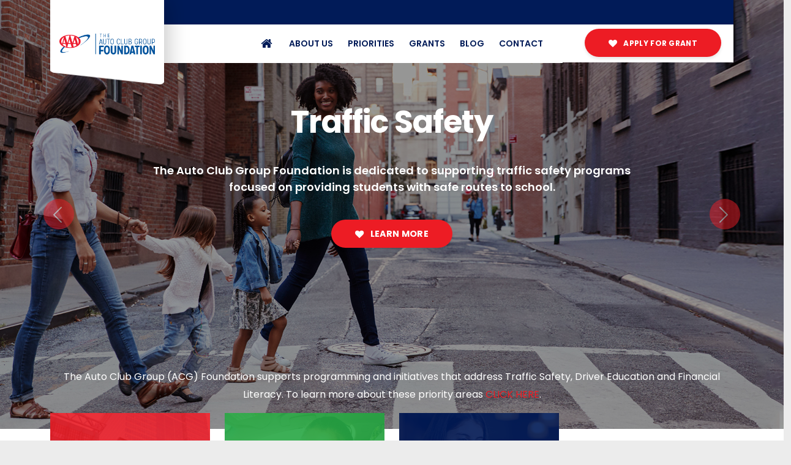

--- FILE ---
content_type: text/html;charset=utf-8
request_url: https://www.acgfoundation.org/
body_size: 6364
content:

<!DOCTYPE HTML>
<html lang="en">
    <head>
    <meta charset="UTF-8"/>
    <title>Home Page</title>
    
    
    <meta name="template" content="home-page-template"/>
    <meta name="viewport" content="width=device-width, initial-scale=1"/>
    

    
    
<meta name="content-page-ref" content="NwkV_vbvQh4x4ODaLdqaQNHRvqQ9u91Ge17AJHmEsNY7rCF63OV97b0_DHPgTBu7ULM0mqxjby52q_etrHk3ww"/>
<script type="text/javascript" src="/ruxitagentjs_ICA7NQVfhqrux_10329260115094557.js" data-dtconfig="app=4c47fd9afb3dd609|owasp=1|featureHash=ICA7NQVfhqrux|msl=153600|srsr=5000|rdnt=1|uxrgce=1|cuc=lxk34s58|srms=2,2,1,|mel=100000|expw=1|dpvc=1|md=mdcc1=a.blue-color-text,mdcc2=aimg.errorImg,mdcc3=adiv.error-alert,mdcc4=bdigitalData.page.pageInfo.logged_in_status,mdcc5=bdigitalData.page.pageInfo.membership_number,mdcc6=bdigitalData.page.pageInfo.membership_level,mdcc7=bdigitalData.page.pageInfo.pageName,mdcc8=bdocument.referrer,mdcc9=bnavigator.userAgent,mdcc10=dutm_campaign,mdcc11=dutm_content,mdcc12=dutm_medium,mdcc13=dutm_source,mdcc14=dutm_term,mdcc15=bdigitalData.visitor.zipCode|lastModification=1769355291376|mdp=mdcc1,mdcc2,mdcc8,mdcc9,mdcc10,mdcc11,mdcc12,mdcc14|tp=500,50,0|srbbv=2|agentUri=/ruxitagentjs_ICA7NQVfhqrux_10329260115094557.js|reportUrl=/rb_bf07215iki|rid=RID_-1425136631|rpid=-947166303|domain=acgfoundation.org"></script><script defer="defer" type="text/javascript" src="/.rum/@adobe/helix-rum-js@%5E2/dist/rum-standalone.js"></script>
<link rel="canonical" href="/home-page.html"/>

    

    
   

    
    <link rel="stylesheet" href="/etc.clientlibs/acgfoundation/clientlibs/clientlib-base.lc-3c3f5dd55b9ba40f3a512eeabe9e111c-lc.min.css" type="text/css">



    <!-- Begin Adobe Launch Data Layer & HEAD Tag -->
<script>
digitalData = {
	page:{
		pageName: (function (m) { var p; m = m.replace("/content/acgfoundation/", "/"); var a = m.split("/"); a = a.slice(1); var l = a.length; if (a[l - 1] == "") { p = "home.html"; } else { p = a[l - 1]; } return p; })(location.pathname.toLowerCase()),
    	pathName: location.pathname.toLowerCase(),
		pageURL: location.href,
		server: location.hostname.toLowerCase(),
		channel: (function (m) { var c; m = m.replace("/content/acgfoundation/", "/"); var a = m.split("/"); a = a.slice(1); var l = a.length; if (a[0] == "") { c = "home"; } else { c = a[0].replace(".html", ""); } return c; })(location.pathname.toLowerCase()),
    	referringURL: document.referrer.toLowerCase()
    },
};
</script>
<script src="https://assets.adobedtm.com/c4c859596b65/fe91f297e8db/launch-be39f79e05d1.min.js" async="true"></script>
<!-- End Adobe Launch Data Layer & HEAD Tag -->
    
    
    

    

    
    
<script src="/etc.clientlibs/acgfoundation/clientlibs/clientlib-dependencies.lc-678fa62cd2ffeabd1a4412fbbf821b0f-lc.min.js"></script>



    
    
<link rel="stylesheet" href="/etc.clientlibs/acgfoundation/clientlibs/clientlib-dependencies.lc-d41d8cd98f00b204e9800998ecf8427e-lc.min.css" type="text/css">
<link rel="stylesheet" href="/etc.clientlibs/acgfoundation/clientlibs/clientlib-nav.lc-d41d8cd98f00b204e9800998ecf8427e-lc.min.css" type="text/css">
<link rel="stylesheet" href="/etc.clientlibs/acgfoundation/clientlibs/clientlib-site.lc-2ee5c705753ae8323d64076ae15705c5-lc.min.css" type="text/css">



    

    
    
</head>
    <body class="page basicpage" id="page-97ad854cf3" data-cmp-data-layer-enabled>
        <script>
          window.adobeDataLayer = window.adobeDataLayer || [];
          adobeDataLayer.push({
              page: JSON.parse("{\x22page\u002D97ad854cf3\x22:{\x22@type\x22:\x22acgfoundation\/components\/page\x22,\x22repo:modifyDate\x22:\x222024\u002D01\u002D02T06:56:26Z\x22,\x22dc:title\x22:\x22Home Page\x22,\x22xdm:template\x22:\x22\/conf\/acgfoundation\/settings\/wcm\/templates\/home\u002Dpage\u002Dtemplate\x22,\x22xdm:language\x22:\x22en\x22,\x22xdm:tags\x22:[],\x22repo:path\x22:\x22\/content\/acgfoundation\/home\u002Dpage.html\x22}}"),
              event:'cmp:show',
              eventInfo: {
                  path: 'page.page\u002D97ad854cf3'
              }
          });
        </script>
        
        
            




            



            
<div class="root container responsivegrid">

    
    <div id="container-974fe21662" class="cmp-container">
        


<div class="aem-Grid aem-Grid--12 aem-Grid--default--12 ">
    
    <div class="experiencefragment aem-GridColumn aem-GridColumn--default--12">
<div id="experiencefragment-440ed64ad5" class="cmp-experiencefragment cmp-experiencefragment--header">


    
    
    
    <div id="container-e60bc473a6" class="cmp-container">
        
        <div class="header-one">

<header class="xs-header header-transparent xs-box">

<div class="container">
		<nav class="xs-menus">
			<div class="xs-top-bar clearfix">
				<ul class="xs-top-social">
					<li><span class="font-16" href="#"> &nbsp;</span></li>

					<!--	<li><a href="#"><i class="fa fa-twitter"></i></a></li>
        
                            <li><a href="#"><i class="fa fa-instagram"></i></a></li>
        
                            <li><a href="#"><i class="fa fa-linkedin"></i></a></li>-->

				</ul>

				<!--	<a href="mailto:info@national.aaa.com" class="xs-top-bar-mail"><i class="fa fa-envelope-o"></i>info@acgfoundation.org</a> -->

			</div>
			<div class="nav-header">
				<div class="nav-toggle"></div>
				<a class="xs-nav-logo text-center"> <img src="/content/dam/acgfoundation/v-logo.png" alt="logo"/> </a>
			</div>
			<!-- .nav-header END -->

			<div class="nav-menus-wrapper row">
				<div class="xs-logo-wraper col-lg-2 col-xl-2 xs-padding-0"> <a class="nav-brand" href="/home-page.html"> <img src="/content/dam/acgfoundation/v-logo.png" alt="logo"/> </a> </div>
				<!-- .xs-logo-wraper END -->
				<div class="col-lg-10 col-xl-7">
					<nav class="navbar navbar-expand-lg">
				    <ul class="navbar-nav nav-menu ml-auto">
                        <li class="nav-item"> <a class="nav-link" href="/home-page.html"><i class="fa fa-home"></i> </a> </li>
						
                        <div class="navbar-nav nav-menu ml-auto">

							<li class="nav-item"> <a class="nav-link" href="/about.html">ABOUT US </a> </li>

						

							<li class="nav-item"> <a class="nav-link" href="/our-priorities.html">PRIORITIES </a> </li>

						

							<li class="nav-item"> <a class="nav-link" href="/grants.html">GRANTS </a> </li>

						

							<li class="nav-item"> <a class="nav-link" href="/blog.html">BLOG </a> </li>

						

							<li class="nav-item"> <a class="nav-link" href="/contact.html">CONTACT </a> </li>

						</div>
                        
						</ul>
					</nav>
				</div>
				<div class="xs-navs-button d-flex-center-end col-lg-2 col-xl-3 d-block d-lg-none d-xl-block"> <a href="https://goapply2.akoyago.com/AUTOCLUBGROUP" class="btn btn-primary mb-1"> <span class="badge"><i class="fa fa-heart"></i></span> APPLY FOR GRANT </a> </div>
				<!-- .xs-navs-button END -->

			</div>
			<!-- .nav-menus-wrapper .row END -->

		</nav>
		<!-- .xs-menus .fundpress-menu END -->

	</div>
	<!-- .container end -->

</header></div>
<div class="popup-banner"><div id="popupMessageComponent">
    
    
    

    <div data-type="true" style="display: none;" id="popupMessage">

        <div id="popupMsg">
            <p id="popup-text"><b>Thank you for visiting The Auto Club Group Foundation webpage.    At this time, we have reached our maximum budget for the year, and our grant application is now closed.   We encourage you to check back when our 2026 application period opens on Monday, January 5. </b></p>
            <button id="closePopup">Close</button>
        </div>

    </div>
</div>





</div>

        
    </div>

</div>

    
</div>
<div class="container responsivegrid aem-GridColumn aem-GridColumn--default--12">

    
    <div id="container-5aca1b8445" class="cmp-container">
        


<div class="aem-Grid aem-Grid--12 aem-Grid--default--12 ">
    
    <div class="hero-carousel aem-GridColumn aem-GridColumn--default--12"><div id="myCarousel" class="carousel slide" data-bs-ride="carousel">

    <div class="carousel-inner">
        
            
                <div class="carousel-item active">
                    <div class="xs-black-overlay"></div>
                  <img src="/content/dam/acgfoundation/slider_1.jpg" class="d-block w-100" alt="..."/>
					
					<div class="carousel-caption d-none d-md-block">
                      <div class="xs-welcome-content">
	                    <div class="container">
	                        <div class="xs-welcome-wraper color-white">
	                            <h1>Traffic Safety</h1>
	                              <p>The Auto Club Group Foundation is dedicated to supporting traffic safety programs 
focused on providing students with safe routes to school.</p>
	                              <p><a class="btn btn-lg btn-primary" href="/our-priorities.html">
	                            <span class="badge"><i class="fa fa-heart"></i></span> LEARN MORE</a></p>
	                        </div>
	                    </div>
                      </div>
                    </div>
                </div>
            
                <div class="carousel-item">
                    <div class="xs-black-overlay"></div>
                  <img src="/content/dam/acgfoundation/Priorities/learning-to-drive-teen-driving-tips-for-parents.jpg" class="d-block w-100" alt="..."/>
					
					<div class="carousel-caption d-none d-md-block">
                      <div class="xs-welcome-content">
	                    <div class="container">
	                        <div class="xs-welcome-wraper color-white">
	                            <h1>Driver Education</h1>
	                              <p>The Auto Club Group Foundation wants to ensure everyone has access to quality driver
education by supporting scholarships and programming needs in underserved communities.</p>
	                              <p><a class="btn btn-lg btn-primary" href="/our-priorities.html">
	                            <span class="badge"><i class="fa fa-heart"></i></span> LEARN MORE</a></p>
	                        </div>
	                    </div>
                      </div>
                    </div>
                </div>
            
                <div class="carousel-item">
                    <div class="xs-black-overlay"></div>
                  <img src="/content/dam/acgfoundation/Priorities/1of2-banking-for-teens.jpg" class="d-block w-100" alt="..."/>
					
					<div class="carousel-caption d-none d-md-block">
                      <div class="xs-welcome-content">
	                    <div class="container">
	                        <div class="xs-welcome-wraper color-white">
	                            <h1>Financial Literacy</h1>
	                              <p>The Auto Club Group Foundation supports financial literacy programming in grades K – 12,
empowering students with the tools they need to make sound financial decisions.</p>
	                              <p><a class="btn btn-lg btn-primary" href="/our-priorities.html">
	                            <span class="badge"><i class="fa fa-heart"></i></span> Learn More</a></p>
	                        </div>
	                    </div>
                      </div>
                    </div>
                </div>
            
        
    </div>
    <button class="carousel-control-prev" type="button" data-bs-target="#myCarousel" data-bs-slide="prev">
        <span class="carousel-arrow-bg"><span class="carousel-control-prev-icon" aria-hidden="true"></span></span>
        <span class="visually-hidden">Previous</span>
    </button>
    <button class="carousel-control-next" type="button" data-bs-target="#myCarousel" data-bs-slide="next">
        <span class="carousel-arrow-bg"><span class="carousel-control-next-icon" aria-hidden="true"></span></span>
        <span class="visually-hidden">Next</span>
    </button>
</div></div>
<div class="what-we-do aem-GridColumn aem-GridColumn--default--12">

  <!-- what we do image box -->

  <section class="xs-what-we-do-image">
    <div class="container">
      <div class="col-md-12">
        <p class="what-we-do-text text-center font-16">The Auto Club Group (ACG) Foundation supports programming and initiatives that address Traffic Safety, Driver Education and Financial Literacy. To learn more about these priority areas <a href="/our-priorities.html">CLICK HERE</a>.</p>
      </div>
      <div class="row">
          
          	
             <div class="col-md-3"> <a href="/our-priorities.html#traffic">
                <div class="xs-service-promo box-image text-center" style="background-image: url(/content/dam/acgfoundation/Priorities/category_1.jpg)"> <img src="/content/dam/acgfoundation/traffic-safety-icon.png" alt=""/>
                  <h5>Traffic Safety </h5>
                  <div class="xs-black-overlay" style="background: #ED1C24 !important;"></div>
                  
                </div>
                <!-- .xs-service-promo END --></a> </div>
                
             <div class="col-md-3"> <a href="/our-priorities.html#driver">
                <div class="xs-service-promo box-image text-center" style="background-image: url(/content/dam/acgfoundation/Priorities/learning-to-drive-teen-driving-tips-for-parents.jpg)"> <img src="/content/dam/acgfoundation/whatwedo/Teen%20Driving.svg" alt=""/>
                  <h5>Driver Education</h5>
                  <div class="xs-black-overlay" style="background: #28a745 !important;"></div>
                  
                </div>
                <!-- .xs-service-promo END --></a> </div>
                
             <div class="col-md-3"> <a href="/our-priorities.html#financial">
                <div class="xs-service-promo box-image text-center" style="background-image: url(/content/dam/acgfoundation/Priorities/1of2-banking-for-teens.jpg)"> <img src="/content/dam/acgfoundation/whatwedo/Savings.svg" alt=""/>
                  <h5>Financial Literacy</h5>
                  <div class="xs-black-overlay" style="background: #011b58 !important;"></div>
                  
                </div>
                <!-- .xs-service-promo END --></a> </div>
                
              
           
       </div>
      <!-- .row end -->

    </div>
    <!-- .container end -->



  </section>
</div>
<div class="about-component aem-GridColumn aem-GridColumn--default--12">


<section class="xs-about-video">
    <div class="container-fulid">
      <div class="row">
        <div class="col-md-12 col-lg-5 ml-5">
          <div class="xs-video-popup-wraper p-2"> <img src="/content/dam/acgfoundation/video_img.jpg" alt="videoimg"/>
            <div class="xs-video-popup-content"> <a href="/content/dam/acgfoundation/acgpromo.mp4" class="xs-video-popup xs-round-btn"> <i class="fa fa-play" data-toggle="modal" data-target="#videoModal"></i> </a> </div>
            <!-- .xs-video-popup-content end -->
          </div>
        </div>
        <div class="col-md-12 col-lg-6">
          <div class="xs-about-contentvideo">
            <div class="xs-heading">
              <h2 class="xs-title" data-title="About">About Us</h2>
            </div>
            <p class="text-justify">In 1902, nine motor clubs across the country joined together to form the American
              Automobile Association (AAA) to protect the rights and interests of automobile users and promote better
              highway and traffic safety. Today, The Auto Club Group Foundation continues to support those interests by
              investing in traffic safety, driver education and financial literacy initiatives. The Auto Club
              Group Foundation which is a private Foundation, represents 14 states and 2 U.S territories, and is an
              integral part of AAA&#39;s evolution and success. <br/>
            </p>
            <a href="/about.html#hww" class="btn btn-primary mb-5">How We Work</a>


          </div>
        </div>
      </div>
      <!-- .row end -->

    </div>
    <!-- .container end -->

  </section></div>
<div class="testimonials aem-GridColumn aem-GridColumn--default--12">


<section id="testimonialacg" class="bg-gray waypoint-tigger xs-section-padding xs-popularCauses-v3">
    <div class="container  mx-auto">
      <div class="col-sm-12">
        <div class="row">
          <div class="col-xl-12">
            <div class=" card-main border-0 ">
              <h2 class="testimonialtitle text-center">Testimonials</h2>
             <div id="myCarouse2" class="carousel slide" data-bs-ride="carousel">
				<div class="carousel-indicators">
				  <button type="button" data-bs-target="#myCarouse2" data-bs-slide-to="0" class="active" aria-current="true" aria-label="Slide 1"></button>
				  <button type="button" data-bs-target="#myCarouse2" data-bs-slide-to="1" aria-label="Slide 2"></button>
				  <button type="button" data-bs-target="#myCarouse2" data-bs-slide-to="2" aria-label="Slide 3"></button>
				</div>
                <div class="carousel-inner row ">
                 
                        
                          

                  <div class="carousel-item  active ">
                    <div class="card border-0 card-0 d-lg-flex flex-lg-row ">
                      <div class="card profile py-3 px-4 ">
                        <div class="text-center"> <img alt="s" src="/content/dam/acgfoundation/causes_4.jpg" class="img-fluid profile-pic"/> </div>
                      </div>

                      <p class="align-self-lg-center my-flex-item content">In these unprecedented times, we are currently focused on providing students with technology and support that will ensure their learning from home. On behalf of the students at Detroit Public Schools Community District, we appreciate your donation that will allow our children to dream and envision a world of opportunity beyond their communities.&#34; <br/>
                        <strong style="color: #28a745!important;">  - Detroit Public Schools Foundation</strong>
                      </p>
                    </div>
                  </div>
                  
                  
                
                          
                  

                  <div class="carousel-item">
                    <div class="card border-0 card-0 d-lg-flex flex-lg-row">
                      <div class="card profile py-3 px-4">
                        <div class="text-center"> <img alt="acg testimonial" src="/content/dam/acgfoundation/test1.jpg" class="img-fluid profile-pic"/> </div>
                      </div>
                      <p class="align-self-lg-center my-flex-item content">&#34;Thank you for your kind gift to help our community recover and rebuild&#34;
<br/>
                        <strong style="color: #28a745!important;"> - Midland Area Community Foundation</strong>
                      </p>
                    </div>
                  </div>
				
                
                          
                  

                  <div class="carousel-item">
                    <div class="card border-0 card-0 d-lg-flex flex-lg-row">
                      <div class="card profile py-3 px-4">
                        <div class="text-center"> <img alt="acg testimonial" src="/content/dam/acgfoundation/test02.jpg" class="img-fluid profile-pic"/> </div>
                      </div>
                      <p class="align-self-lg-center my-flex-item content">A partnership with AAA has allowed the National Safety Council, Nebraska to maintain the integrity of its driver education program and achieve its mission.<br/>
                        <strong style="color: #28a745!important;"> - National Safety Council Nebraska</strong>
                      </p>
                    </div>
                  </div>
				
                
                
                </div>
              </div>
            </div>
          </div>
        </div>
      </div>
    </div>



  </section>
</div>
<div class="community-block aem-GridColumn aem-GridColumn--default--12">


  <!-- video popup section section -->

  <div class="container mt-3 mb-3 pb-3 pt-2">
    <div class="row">
      <div class="col-lg-6 ">
        <div class="xs-video-popup-wraper p-2"> 
			<img src="/content/dam/acgfoundation/about_img.jpg" alt="videoimg"/>

        </div>
      </div>
      <div class="col-lg-6">
        <div class="row">
        
        
          <div class="col-md-12 col-lg-12">
            <div class="xs-service-promo text-left mt-4">
              <h5 class="mb-0">Apply for grant funding</h5>
              <p>Does your organization’s mission align with the priorities of The Auto Club Group Foundation? If so, we would like to hear from you.</p>
              <a href="https://goapply2.akoyago.com/AUTOCLUBGROUP" class="btn btn-primary mt-2 p-2 border-r0">APPLY FOR GRANT</a>              
            </div>
          </div>
		
          <div class="col-md-12 col-lg-12">
            <div class="xs-service-promo text-left mt-4">
              <h5 class="mb-0">Check out our blog</h5>
              <p>We invite you to read about some of the projects that we have helped to support.</p>
              <a href="/blog.html" class="btn btn-primary mt-2 p-2 border-r0">READ BLOG</a>              
            </div>
          </div>
		
        
        </div>
      </div>

    </div>    
  </div>
 
<!-- Body section End --></div>

    
</div>

    </div>

    
</div>
<div class="experiencefragment aem-GridColumn--default--none aem-GridColumn aem-GridColumn--default--12 aem-GridColumn--offset--default--0">
<div id="experiencefragment-8c28fa0998" class="cmp-experiencefragment cmp-experiencefragment--footer">


    
    <div id="container-0c859e6f66" class="cmp-container">
        


<div class="aem-Grid aem-Grid--12 aem-Grid--default--12 ">
    
    <div class="footer aem-GridColumn aem-GridColumn--default--12">

<!-- footer section start -->

<footer class="xs-footer-section">
	<div class="container">
		<div class="xs-footer-top-layer">
			<div class="row">
				<div class="col-lg-5 col-md-6 footer-widget xs-pr-20"> <a href="/home-page.html" class="xs-footer-logo"> <img src="/content/dam/acgfoundation/footer_logo.png" alt="logo"/> </a>
					<p>The Auto Club Group Foundation works on behalf of our members and the communities we serve to create a lasting impact. </p>
				</div>
				<div class="col-lg-3 col-md-6 footer-widget">
					<h3 class="widget-title">Quick Links</h3>
					
                    
						<ul class="xs-footer-list">
							
								<li><a href="/about.html">About Us</a></li>
							
								<li><a href="/our-priorities.html">Priorities</a></li>
							
								<li><a href="https://goapply2.akoyago.com/AUTOCLUBGROUP">Grant Application</a></li>
							
								<li><a href="/blog.html">Blog</a></li>
							
						</ul>
                        
					
                    
					
				</div>


				<div class="col-lg-4 col-md-6 footer-widget">
					<h3 class="widget-title">Contact Us</h3>
					<ul class="xs-info-list">
						<li><i class="fa fa-home bg-red"></i>The Auto Club Group Foundation <br/>
							1 Auto Club Drive <br/>
							Dearborn, MI 48126 </li>
						<li><i class="fa fa-envelope-o bg-blue"></i><a href="mailto:ACGFoundation@acg.aaa.com">ACGFoundation@acg.aaa.com</a></li>
					</ul>
					<!-- .xs-list-with-icon END -->

				</div>
			</div>
		</div>
	</div>
	<div class="container">
		<div class="xs-copyright">
			<div class="row">
				<div class="col-md-6">
					<div class="xs-copyright-text">
						<p>&copy; Copyright <script type="text/javascript">
document.write(new Date().getFullYear());
</script> <a href="/home-page.html">ACG Foundation</a> - All Rights Reserved</p>
					</div>
				</div>
				<div class="col-md-6">

					<nav class="xs-footer-menu">
						<ul>
                        
                    	
                    
                    	
                    	
							<li><a href="/contact.html">Contact</a></li>

							<li><a href="/terms-and-conditions.html">  Terms and Conditions</a></li>

							<li><a href="/privacy-policy.html">Privacy Policy</a></li>

                    
                    
						</ul>
					</nav>

				</div>
			</div>
		</div>
	</div>
	<div class="xs-back-to-top-wraper"> <a href="#" class="xs-back-to-top"><i class="fa fa-angle-up"></i></a> </div>
</footer>
<!-- Footer Section End --></div>

    
</div>

    </div>

    
</div>

    
</div>

    
</div>

    </div>

    
</div>


            
    
    
<script src="/etc.clientlibs/clientlibs/granite/jquery/granite/csrf.lc-652a558c3774088b61b0530c184710d1-lc.min.js"></script>
<script src="/etc.clientlibs/acgfoundation/clientlibs/clientlib-nav.lc-1532fc44778eaee7a3f42cdcdd769f40-lc.min.js"></script>
<script src="/etc.clientlibs/acgfoundation/clientlibs/clientlib-site.lc-24e517356304233abcdeee531b84f074-lc.min.js"></script>



         

    
    <script async src="/etc.clientlibs/core/wcm/components/commons/site/clientlibs/container.lc-0a6aff292f5cc42142779cde92054524-lc.min.js"></script>
<script async src="/etc.clientlibs/acgfoundation/clientlibs/clientlib-base.lc-4967765add8a922492a7528ec0884938-lc.min.js"></script>





    

    

    
    
<script src="/etc.clientlibs/core/wcm/components/commons/datalayer/v1/clientlibs/core.wcm.components.commons.datalayer.v1.lc-70264651675213ed7f7cc5a02a00f621-lc.min.js"></script>



    
    

            

        
    </body>
</html>


--- FILE ---
content_type: text/plain;charset=utf-8
request_url: https://www.acgfoundation.org/rb_bf07215iki?type=js3&sn=v_4_srv_2_sn_CAFE19D9FCF5A341D97BC978F22AFBDF_perc_100000_ol_0_mul_1_app-3A4c47fd9afb3dd609_1_rcs-3Acss_0&svrid=2&flavor=post&vi=ANIIEPMCVIDFMUANCCWCCWJDDTOCAIHP-0&modifiedSince=1769355291376&bp=3&app=4c47fd9afb3dd609&crc=1062901704&en=lxk34s58&end=1
body_size: -104
content:
OK(OA)|name=ruxitagentjs|featureHash=ICA7NQVfhqrux|buildNumber=10329260115094557|lastModification=1769355291376

--- FILE ---
content_type: application/javascript;charset=utf-8
request_url: https://www.acgfoundation.org/etc.clientlibs/acgfoundation/clientlibs/clientlib-site.lc-24e517356304233abcdeee531b84f074-lc.min.js
body_size: 89104
content:
/*! For license information please see site.js.LICENSE.txt */
!function(){var e={702:function(e){e.exports=function(){"use strict";const e=new Map,t={set(t,n,i){e.has(t)||e.set(t,new Map);const r=e.get(t);r.has(n)||0===r.size?r.set(n,i):console.error(`Bootstrap doesn't allow more than one instance per element. Bound instance: ${Array.from(r.keys())[0]}.`)},get:(t,n)=>e.has(t)&&e.get(t).get(n)||null,remove(t,n){if(!e.has(t))return;const i=e.get(t);i.delete(n),0===i.size&&e.delete(t)}},n="transitionend",i=e=>(e&&window.CSS&&window.CSS.escape&&(e=e.replace(/#([^\s"#']+)/g,((e,t)=>`#${CSS.escape(t)}`))),e),r=e=>{e.dispatchEvent(new Event(n))},o=e=>!(!e||"object"!=typeof e)&&(void 0!==e.jquery&&(e=e[0]),void 0!==e.nodeType),s=e=>o(e)?e.jquery?e[0]:e:"string"==typeof e&&e.length>0?document.querySelector(i(e)):null,a=e=>{if(!o(e)||0===e.getClientRects().length)return!1;const t="visible"===getComputedStyle(e).getPropertyValue("visibility"),n=e.closest("details:not([open])");if(!n)return t;if(n!==e){const t=e.closest("summary");if(t&&t.parentNode!==n)return!1;if(null===t)return!1}return t},l=e=>!e||e.nodeType!==Node.ELEMENT_NODE||!!e.classList.contains("disabled")||(void 0!==e.disabled?e.disabled:e.hasAttribute("disabled")&&"false"!==e.getAttribute("disabled")),c=e=>{if(!document.documentElement.attachShadow)return null;if("function"==typeof e.getRootNode){const t=e.getRootNode();return t instanceof ShadowRoot?t:null}return e instanceof ShadowRoot?e:e.parentNode?c(e.parentNode):null},u=()=>{},f=e=>{e.offsetHeight},d=()=>window.jQuery&&!document.body.hasAttribute("data-bs-no-jquery")?window.jQuery:null,p=[],h=()=>"rtl"===document.documentElement.dir,g=e=>{var t;t=()=>{const t=d();if(t){const n=e.NAME,i=t.fn[n];t.fn[n]=e.jQueryInterface,t.fn[n].Constructor=e,t.fn[n].noConflict=()=>(t.fn[n]=i,e.jQueryInterface)}},"loading"===document.readyState?(p.length||document.addEventListener("DOMContentLoaded",(()=>{for(const e of p)e()})),p.push(t)):t()},m=(e,t=[],n=e)=>"function"==typeof e?e(...t):n,v=(e,t,i=!0)=>{if(!i)return void m(e);const o=(e=>{if(!e)return 0;let{transitionDuration:t,transitionDelay:n}=window.getComputedStyle(e);const i=Number.parseFloat(t),r=Number.parseFloat(n);return i||r?(t=t.split(",")[0],n=n.split(",")[0],1e3*(Number.parseFloat(t)+Number.parseFloat(n))):0})(t)+5;let s=!1;const a=({target:i})=>{i===t&&(s=!0,t.removeEventListener(n,a),m(e))};t.addEventListener(n,a),setTimeout((()=>{s||r(t)}),o)},y=(e,t,n,i)=>{const r=e.length;let o=e.indexOf(t);return-1===o?!n&&i?e[r-1]:e[0]:(o+=n?1:-1,i&&(o=(o+r)%r),e[Math.max(0,Math.min(o,r-1))])},b=/[^.]*(?=\..*)\.|.*/,x=/\..*/,_=/::\d+$/,w={};let T=1;const C={mouseenter:"mouseover",mouseleave:"mouseout"},E=new Set(["click","dblclick","mouseup","mousedown","contextmenu","mousewheel","DOMMouseScroll","mouseover","mouseout","mousemove","selectstart","selectend","keydown","keypress","keyup","orientationchange","touchstart","touchmove","touchend","touchcancel","pointerdown","pointermove","pointerup","pointerleave","pointercancel","gesturestart","gesturechange","gestureend","focus","blur","change","reset","select","submit","focusin","focusout","load","unload","beforeunload","resize","move","DOMContentLoaded","readystatechange","error","abort","scroll"]);function A(e,t){return t&&`${t}::${T++}`||e.uidEvent||T++}function k(e){const t=A(e);return e.uidEvent=t,w[t]=w[t]||{},w[t]}function S(e,t,n=null){return Object.values(e).find((e=>e.callable===t&&e.delegationSelector===n))}function D(e,t,n){const i="string"==typeof t,r=i?n:t||n;let o=N(e);return E.has(o)||(o=e),[i,r,o]}function O(e,t,n,i,r){if("string"!=typeof t||!e)return;let[o,s,a]=D(t,n,i);if(t in C){const e=e=>function(t){if(!t.relatedTarget||t.relatedTarget!==t.delegateTarget&&!t.delegateTarget.contains(t.relatedTarget))return e.call(this,t)};s=e(s)}const l=k(e),c=l[a]||(l[a]={}),u=S(c,s,o?n:null);if(u)return void(u.oneOff=u.oneOff&&r);const f=A(s,t.replace(b,"")),d=o?function(e,t,n){return function i(r){const o=e.querySelectorAll(t);for(let{target:s}=r;s&&s!==this;s=s.parentNode)for(const a of o)if(a===s)return I(r,{delegateTarget:s}),i.oneOff&&P.off(e,r.type,t,n),n.apply(s,[r])}}(e,n,s):function(e,t){return function n(i){return I(i,{delegateTarget:e}),n.oneOff&&P.off(e,i.type,t),t.apply(e,[i])}}(e,s);d.delegationSelector=o?n:null,d.callable=s,d.oneOff=r,d.uidEvent=f,c[f]=d,e.addEventListener(a,d,o)}function j(e,t,n,i,r){const o=S(t[n],i,r);o&&(e.removeEventListener(n,o,Boolean(r)),delete t[n][o.uidEvent])}function L(e,t,n,i){const r=t[n]||{};for(const[o,s]of Object.entries(r))o.includes(i)&&j(e,t,n,s.callable,s.delegationSelector)}function N(e){return e=e.replace(x,""),C[e]||e}const P={on(e,t,n,i){O(e,t,n,i,!1)},one(e,t,n,i){O(e,t,n,i,!0)},off(e,t,n,i){if("string"!=typeof t||!e)return;const[r,o,s]=D(t,n,i),a=s!==t,l=k(e),c=l[s]||{},u=t.startsWith(".");if(void 0===o){if(u)for(const n of Object.keys(l))L(e,l,n,t.slice(1));for(const[n,i]of Object.entries(c)){const r=n.replace(_,"");a&&!t.includes(r)||j(e,l,s,i.callable,i.delegationSelector)}}else{if(!Object.keys(c).length)return;j(e,l,s,o,r?n:null)}},trigger(e,t,n){if("string"!=typeof t||!e)return null;const i=d();let r=null,o=!0,s=!0,a=!1;t!==N(t)&&i&&(r=i.Event(t,n),i(e).trigger(r),o=!r.isPropagationStopped(),s=!r.isImmediatePropagationStopped(),a=r.isDefaultPrevented());const l=I(new Event(t,{bubbles:o,cancelable:!0}),n);return a&&l.preventDefault(),s&&e.dispatchEvent(l),l.defaultPrevented&&r&&r.preventDefault(),l}};function I(e,t={}){for(const[n,i]of Object.entries(t))try{e[n]=i}catch(t){Object.defineProperty(e,n,{configurable:!0,get:()=>i})}return e}function M(e){if("true"===e)return!0;if("false"===e)return!1;if(e===Number(e).toString())return Number(e);if(""===e||"null"===e)return null;if("string"!=typeof e)return e;try{return JSON.parse(decodeURIComponent(e))}catch(t){return e}}function H(e){return e.replace(/[A-Z]/g,(e=>`-${e.toLowerCase()}`))}const q={setDataAttribute(e,t,n){e.setAttribute(`data-bs-${H(t)}`,n)},removeDataAttribute(e,t){e.removeAttribute(`data-bs-${H(t)}`)},getDataAttributes(e){if(!e)return{};const t={},n=Object.keys(e.dataset).filter((e=>e.startsWith("bs")&&!e.startsWith("bsConfig")));for(const i of n){let n=i.replace(/^bs/,"");n=n.charAt(0).toLowerCase()+n.slice(1,n.length),t[n]=M(e.dataset[i])}return t},getDataAttribute:(e,t)=>M(e.getAttribute(`data-bs-${H(t)}`))};class ${static get Default(){return{}}static get DefaultType(){return{}}static get NAME(){throw new Error('You have to implement the static method "NAME", for each component!')}_getConfig(e){return e=this._mergeConfigObj(e),e=this._configAfterMerge(e),this._typeCheckConfig(e),e}_configAfterMerge(e){return e}_mergeConfigObj(e,t){const n=o(t)?q.getDataAttribute(t,"config"):{};return{...this.constructor.Default,..."object"==typeof n?n:{},...o(t)?q.getDataAttributes(t):{},..."object"==typeof e?e:{}}}_typeCheckConfig(e,t=this.constructor.DefaultType){for(const[i,r]of Object.entries(t)){const t=e[i],s=o(t)?"element":null==(n=t)?`${n}`:Object.prototype.toString.call(n).match(/\s([a-z]+)/i)[1].toLowerCase();if(!new RegExp(r).test(s))throw new TypeError(`${this.constructor.NAME.toUpperCase()}: Option "${i}" provided type "${s}" but expected type "${r}".`)}var n}}class R extends ${constructor(e,n){super(),(e=s(e))&&(this._element=e,this._config=this._getConfig(n),t.set(this._element,this.constructor.DATA_KEY,this))}dispose(){t.remove(this._element,this.constructor.DATA_KEY),P.off(this._element,this.constructor.EVENT_KEY);for(const e of Object.getOwnPropertyNames(this))this[e]=null}_queueCallback(e,t,n=!0){v(e,t,n)}_getConfig(e){return e=this._mergeConfigObj(e,this._element),e=this._configAfterMerge(e),this._typeCheckConfig(e),e}static getInstance(e){return t.get(s(e),this.DATA_KEY)}static getOrCreateInstance(e,t={}){return this.getInstance(e)||new this(e,"object"==typeof t?t:null)}static get VERSION(){return"5.3.3"}static get DATA_KEY(){return`bs.${this.NAME}`}static get EVENT_KEY(){return`.${this.DATA_KEY}`}static eventName(e){return`${e}${this.EVENT_KEY}`}}const F=e=>{let t=e.getAttribute("data-bs-target");if(!t||"#"===t){let n=e.getAttribute("href");if(!n||!n.includes("#")&&!n.startsWith("."))return null;n.includes("#")&&!n.startsWith("#")&&(n=`#${n.split("#")[1]}`),t=n&&"#"!==n?n.trim():null}return t?t.split(",").map((e=>i(e))).join(","):null},W={find:(e,t=document.documentElement)=>[].concat(...Element.prototype.querySelectorAll.call(t,e)),findOne:(e,t=document.documentElement)=>Element.prototype.querySelector.call(t,e),children:(e,t)=>[].concat(...e.children).filter((e=>e.matches(t))),parents(e,t){const n=[];let i=e.parentNode.closest(t);for(;i;)n.push(i),i=i.parentNode.closest(t);return n},prev(e,t){let n=e.previousElementSibling;for(;n;){if(n.matches(t))return[n];n=n.previousElementSibling}return[]},next(e,t){let n=e.nextElementSibling;for(;n;){if(n.matches(t))return[n];n=n.nextElementSibling}return[]},focusableChildren(e){const t=["a","button","input","textarea","select","details","[tabindex]",'[contenteditable="true"]'].map((e=>`${e}:not([tabindex^="-"])`)).join(",");return this.find(t,e).filter((e=>!l(e)&&a(e)))},getSelectorFromElement(e){const t=F(e);return t&&W.findOne(t)?t:null},getElementFromSelector(e){const t=F(e);return t?W.findOne(t):null},getMultipleElementsFromSelector(e){const t=F(e);return t?W.find(t):[]}},B=(e,t="hide")=>{const n=`click.dismiss${e.EVENT_KEY}`,i=e.NAME;P.on(document,n,`[data-bs-dismiss="${i}"]`,(function(n){if(["A","AREA"].includes(this.tagName)&&n.preventDefault(),l(this))return;const r=W.getElementFromSelector(this)||this.closest(`.${i}`);e.getOrCreateInstance(r)[t]()}))},z=".bs.alert",U=`close${z}`,X=`closed${z}`;class V extends R{static get NAME(){return"alert"}close(){if(P.trigger(this._element,U).defaultPrevented)return;this._element.classList.remove("show");const e=this._element.classList.contains("fade");this._queueCallback((()=>this._destroyElement()),this._element,e)}_destroyElement(){this._element.remove(),P.trigger(this._element,X),this.dispose()}static jQueryInterface(e){return this.each((function(){const t=V.getOrCreateInstance(this);if("string"==typeof e){if(void 0===t[e]||e.startsWith("_")||"constructor"===e)throw new TypeError(`No method named "${e}"`);t[e](this)}}))}}B(V,"close"),g(V);const Y='[data-bs-toggle="button"]';class K extends R{static get NAME(){return"button"}toggle(){this._element.setAttribute("aria-pressed",this._element.classList.toggle("active"))}static jQueryInterface(e){return this.each((function(){const t=K.getOrCreateInstance(this);"toggle"===e&&t[e]()}))}}P.on(document,"click.bs.button.data-api",Y,(e=>{e.preventDefault();const t=e.target.closest(Y);K.getOrCreateInstance(t).toggle()})),g(K);const Q=".bs.swipe",G=`touchstart${Q}`,J=`touchmove${Q}`,Z=`touchend${Q}`,ee=`pointerdown${Q}`,te=`pointerup${Q}`,ne={endCallback:null,leftCallback:null,rightCallback:null},ie={endCallback:"(function|null)",leftCallback:"(function|null)",rightCallback:"(function|null)"};class re extends ${constructor(e,t){super(),this._element=e,e&&re.isSupported()&&(this._config=this._getConfig(t),this._deltaX=0,this._supportPointerEvents=Boolean(window.PointerEvent),this._initEvents())}static get Default(){return ne}static get DefaultType(){return ie}static get NAME(){return"swipe"}dispose(){P.off(this._element,Q)}_start(e){this._supportPointerEvents?this._eventIsPointerPenTouch(e)&&(this._deltaX=e.clientX):this._deltaX=e.touches[0].clientX}_end(e){this._eventIsPointerPenTouch(e)&&(this._deltaX=e.clientX-this._deltaX),this._handleSwipe(),m(this._config.endCallback)}_move(e){this._deltaX=e.touches&&e.touches.length>1?0:e.touches[0].clientX-this._deltaX}_handleSwipe(){const e=Math.abs(this._deltaX);if(e<=40)return;const t=e/this._deltaX;this._deltaX=0,t&&m(t>0?this._config.rightCallback:this._config.leftCallback)}_initEvents(){this._supportPointerEvents?(P.on(this._element,ee,(e=>this._start(e))),P.on(this._element,te,(e=>this._end(e))),this._element.classList.add("pointer-event")):(P.on(this._element,G,(e=>this._start(e))),P.on(this._element,J,(e=>this._move(e))),P.on(this._element,Z,(e=>this._end(e))))}_eventIsPointerPenTouch(e){return this._supportPointerEvents&&("pen"===e.pointerType||"touch"===e.pointerType)}static isSupported(){return"ontouchstart"in document.documentElement||navigator.maxTouchPoints>0}}const oe=".bs.carousel",se=".data-api",ae="next",le="prev",ce="left",ue="right",fe=`slide${oe}`,de=`slid${oe}`,pe=`keydown${oe}`,he=`mouseenter${oe}`,ge=`mouseleave${oe}`,me=`dragstart${oe}`,ve=`load${oe}${se}`,ye=`click${oe}${se}`,be="carousel",xe="active",_e=".active",we=".carousel-item",Te=_e+we,Ce={ArrowLeft:ue,ArrowRight:ce},Ee={interval:5e3,keyboard:!0,pause:"hover",ride:!1,touch:!0,wrap:!0},Ae={interval:"(number|boolean)",keyboard:"boolean",pause:"(string|boolean)",ride:"(boolean|string)",touch:"boolean",wrap:"boolean"};class ke extends R{constructor(e,t){super(e,t),this._interval=null,this._activeElement=null,this._isSliding=!1,this.touchTimeout=null,this._swipeHelper=null,this._indicatorsElement=W.findOne(".carousel-indicators",this._element),this._addEventListeners(),this._config.ride===be&&this.cycle()}static get Default(){return Ee}static get DefaultType(){return Ae}static get NAME(){return"carousel"}next(){this._slide(ae)}nextWhenVisible(){!document.hidden&&a(this._element)&&this.next()}prev(){this._slide(le)}pause(){this._isSliding&&r(this._element),this._clearInterval()}cycle(){this._clearInterval(),this._updateInterval(),this._interval=setInterval((()=>this.nextWhenVisible()),this._config.interval)}_maybeEnableCycle(){this._config.ride&&(this._isSliding?P.one(this._element,de,(()=>this.cycle())):this.cycle())}to(e){const t=this._getItems();if(e>t.length-1||e<0)return;if(this._isSliding)return void P.one(this._element,de,(()=>this.to(e)));const n=this._getItemIndex(this._getActive());if(n===e)return;const i=e>n?ae:le;this._slide(i,t[e])}dispose(){this._swipeHelper&&this._swipeHelper.dispose(),super.dispose()}_configAfterMerge(e){return e.defaultInterval=e.interval,e}_addEventListeners(){this._config.keyboard&&P.on(this._element,pe,(e=>this._keydown(e))),"hover"===this._config.pause&&(P.on(this._element,he,(()=>this.pause())),P.on(this._element,ge,(()=>this._maybeEnableCycle()))),this._config.touch&&re.isSupported()&&this._addTouchEventListeners()}_addTouchEventListeners(){for(const e of W.find(".carousel-item img",this._element))P.on(e,me,(e=>e.preventDefault()));const e={leftCallback:()=>this._slide(this._directionToOrder(ce)),rightCallback:()=>this._slide(this._directionToOrder(ue)),endCallback:()=>{"hover"===this._config.pause&&(this.pause(),this.touchTimeout&&clearTimeout(this.touchTimeout),this.touchTimeout=setTimeout((()=>this._maybeEnableCycle()),500+this._config.interval))}};this._swipeHelper=new re(this._element,e)}_keydown(e){if(/input|textarea/i.test(e.target.tagName))return;const t=Ce[e.key];t&&(e.preventDefault(),this._slide(this._directionToOrder(t)))}_getItemIndex(e){return this._getItems().indexOf(e)}_setActiveIndicatorElement(e){if(!this._indicatorsElement)return;const t=W.findOne(_e,this._indicatorsElement);t.classList.remove(xe),t.removeAttribute("aria-current");const n=W.findOne(`[data-bs-slide-to="${e}"]`,this._indicatorsElement);n&&(n.classList.add(xe),n.setAttribute("aria-current","true"))}_updateInterval(){const e=this._activeElement||this._getActive();if(!e)return;const t=Number.parseInt(e.getAttribute("data-bs-interval"),10);this._config.interval=t||this._config.defaultInterval}_slide(e,t=null){if(this._isSliding)return;const n=this._getActive(),i=e===ae,r=t||y(this._getItems(),n,i,this._config.wrap);if(r===n)return;const o=this._getItemIndex(r),s=t=>P.trigger(this._element,t,{relatedTarget:r,direction:this._orderToDirection(e),from:this._getItemIndex(n),to:o});if(s(fe).defaultPrevented)return;if(!n||!r)return;const a=Boolean(this._interval);this.pause(),this._isSliding=!0,this._setActiveIndicatorElement(o),this._activeElement=r;const l=i?"carousel-item-start":"carousel-item-end",c=i?"carousel-item-next":"carousel-item-prev";r.classList.add(c),f(r),n.classList.add(l),r.classList.add(l),this._queueCallback((()=>{r.classList.remove(l,c),r.classList.add(xe),n.classList.remove(xe,c,l),this._isSliding=!1,s(de)}),n,this._isAnimated()),a&&this.cycle()}_isAnimated(){return this._element.classList.contains("slide")}_getActive(){return W.findOne(Te,this._element)}_getItems(){return W.find(we,this._element)}_clearInterval(){this._interval&&(clearInterval(this._interval),this._interval=null)}_directionToOrder(e){return h()?e===ce?le:ae:e===ce?ae:le}_orderToDirection(e){return h()?e===le?ce:ue:e===le?ue:ce}static jQueryInterface(e){return this.each((function(){const t=ke.getOrCreateInstance(this,e);if("number"!=typeof e){if("string"==typeof e){if(void 0===t[e]||e.startsWith("_")||"constructor"===e)throw new TypeError(`No method named "${e}"`);t[e]()}}else t.to(e)}))}}P.on(document,ye,"[data-bs-slide], [data-bs-slide-to]",(function(e){const t=W.getElementFromSelector(this);if(!t||!t.classList.contains(be))return;e.preventDefault();const n=ke.getOrCreateInstance(t),i=this.getAttribute("data-bs-slide-to");return i?(n.to(i),void n._maybeEnableCycle()):"next"===q.getDataAttribute(this,"slide")?(n.next(),void n._maybeEnableCycle()):(n.prev(),void n._maybeEnableCycle())})),P.on(window,ve,(()=>{const e=W.find('[data-bs-ride="carousel"]');for(const t of e)ke.getOrCreateInstance(t)})),g(ke);const Se=".bs.collapse",De=`show${Se}`,Oe=`shown${Se}`,je=`hide${Se}`,Le=`hidden${Se}`,Ne=`click${Se}.data-api`,Pe="show",Ie="collapse",Me="collapsing",He=`:scope .${Ie} .${Ie}`,qe='[data-bs-toggle="collapse"]',$e={parent:null,toggle:!0},Re={parent:"(null|element)",toggle:"boolean"};class Fe extends R{constructor(e,t){super(e,t),this._isTransitioning=!1,this._triggerArray=[];const n=W.find(qe);for(const e of n){const t=W.getSelectorFromElement(e),n=W.find(t).filter((e=>e===this._element));null!==t&&n.length&&this._triggerArray.push(e)}this._initializeChildren(),this._config.parent||this._addAriaAndCollapsedClass(this._triggerArray,this._isShown()),this._config.toggle&&this.toggle()}static get Default(){return $e}static get DefaultType(){return Re}static get NAME(){return"collapse"}toggle(){this._isShown()?this.hide():this.show()}show(){if(this._isTransitioning||this._isShown())return;let e=[];if(this._config.parent&&(e=this._getFirstLevelChildren(".collapse.show, .collapse.collapsing").filter((e=>e!==this._element)).map((e=>Fe.getOrCreateInstance(e,{toggle:!1})))),e.length&&e[0]._isTransitioning)return;if(P.trigger(this._element,De).defaultPrevented)return;for(const t of e)t.hide();const t=this._getDimension();this._element.classList.remove(Ie),this._element.classList.add(Me),this._element.style[t]=0,this._addAriaAndCollapsedClass(this._triggerArray,!0),this._isTransitioning=!0;const n=`scroll${t[0].toUpperCase()+t.slice(1)}`;this._queueCallback((()=>{this._isTransitioning=!1,this._element.classList.remove(Me),this._element.classList.add(Ie,Pe),this._element.style[t]="",P.trigger(this._element,Oe)}),this._element,!0),this._element.style[t]=`${this._element[n]}px`}hide(){if(this._isTransitioning||!this._isShown())return;if(P.trigger(this._element,je).defaultPrevented)return;const e=this._getDimension();this._element.style[e]=`${this._element.getBoundingClientRect()[e]}px`,f(this._element),this._element.classList.add(Me),this._element.classList.remove(Ie,Pe);for(const e of this._triggerArray){const t=W.getElementFromSelector(e);t&&!this._isShown(t)&&this._addAriaAndCollapsedClass([e],!1)}this._isTransitioning=!0,this._element.style[e]="",this._queueCallback((()=>{this._isTransitioning=!1,this._element.classList.remove(Me),this._element.classList.add(Ie),P.trigger(this._element,Le)}),this._element,!0)}_isShown(e=this._element){return e.classList.contains(Pe)}_configAfterMerge(e){return e.toggle=Boolean(e.toggle),e.parent=s(e.parent),e}_getDimension(){return this._element.classList.contains("collapse-horizontal")?"width":"height"}_initializeChildren(){if(!this._config.parent)return;const e=this._getFirstLevelChildren(qe);for(const t of e){const e=W.getElementFromSelector(t);e&&this._addAriaAndCollapsedClass([t],this._isShown(e))}}_getFirstLevelChildren(e){const t=W.find(He,this._config.parent);return W.find(e,this._config.parent).filter((e=>!t.includes(e)))}_addAriaAndCollapsedClass(e,t){if(e.length)for(const n of e)n.classList.toggle("collapsed",!t),n.setAttribute("aria-expanded",t)}static jQueryInterface(e){const t={};return"string"==typeof e&&/show|hide/.test(e)&&(t.toggle=!1),this.each((function(){const n=Fe.getOrCreateInstance(this,t);if("string"==typeof e){if(void 0===n[e])throw new TypeError(`No method named "${e}"`);n[e]()}}))}}P.on(document,Ne,qe,(function(e){("A"===e.target.tagName||e.delegateTarget&&"A"===e.delegateTarget.tagName)&&e.preventDefault();for(const e of W.getMultipleElementsFromSelector(this))Fe.getOrCreateInstance(e,{toggle:!1}).toggle()})),g(Fe);var We="top",Be="bottom",ze="right",Ue="left",Xe="auto",Ve=[We,Be,ze,Ue],Ye="start",Ke="end",Qe="clippingParents",Ge="viewport",Je="popper",Ze="reference",et=Ve.reduce((function(e,t){return e.concat([t+"-"+Ye,t+"-"+Ke])}),[]),tt=[].concat(Ve,[Xe]).reduce((function(e,t){return e.concat([t,t+"-"+Ye,t+"-"+Ke])}),[]),nt="beforeRead",it="read",rt="afterRead",ot="beforeMain",st="main",at="afterMain",lt="beforeWrite",ct="write",ut="afterWrite",ft=[nt,it,rt,ot,st,at,lt,ct,ut];function dt(e){return e?(e.nodeName||"").toLowerCase():null}function pt(e){if(null==e)return window;if("[object Window]"!==e.toString()){var t=e.ownerDocument;return t&&t.defaultView||window}return e}function ht(e){return e instanceof pt(e).Element||e instanceof Element}function gt(e){return e instanceof pt(e).HTMLElement||e instanceof HTMLElement}function mt(e){return"undefined"!=typeof ShadowRoot&&(e instanceof pt(e).ShadowRoot||e instanceof ShadowRoot)}const vt={name:"applyStyles",enabled:!0,phase:"write",fn:function(e){var t=e.state;Object.keys(t.elements).forEach((function(e){var n=t.styles[e]||{},i=t.attributes[e]||{},r=t.elements[e];gt(r)&&dt(r)&&(Object.assign(r.style,n),Object.keys(i).forEach((function(e){var t=i[e];!1===t?r.removeAttribute(e):r.setAttribute(e,!0===t?"":t)})))}))},effect:function(e){var t=e.state,n={popper:{position:t.options.strategy,left:"0",top:"0",margin:"0"},arrow:{position:"absolute"},reference:{}};return Object.assign(t.elements.popper.style,n.popper),t.styles=n,t.elements.arrow&&Object.assign(t.elements.arrow.style,n.arrow),function(){Object.keys(t.elements).forEach((function(e){var i=t.elements[e],r=t.attributes[e]||{},o=Object.keys(t.styles.hasOwnProperty(e)?t.styles[e]:n[e]).reduce((function(e,t){return e[t]="",e}),{});gt(i)&&dt(i)&&(Object.assign(i.style,o),Object.keys(r).forEach((function(e){i.removeAttribute(e)})))}))}},requires:["computeStyles"]};function yt(e){return e.split("-")[0]}var bt=Math.max,xt=Math.min,_t=Math.round;function wt(){var e=navigator.userAgentData;return null!=e&&e.brands&&Array.isArray(e.brands)?e.brands.map((function(e){return e.brand+"/"+e.version})).join(" "):navigator.userAgent}function Tt(){return!/^((?!chrome|android).)*safari/i.test(wt())}function Ct(e,t,n){void 0===t&&(t=!1),void 0===n&&(n=!1);var i=e.getBoundingClientRect(),r=1,o=1;t&&gt(e)&&(r=e.offsetWidth>0&&_t(i.width)/e.offsetWidth||1,o=e.offsetHeight>0&&_t(i.height)/e.offsetHeight||1);var s=(ht(e)?pt(e):window).visualViewport,a=!Tt()&&n,l=(i.left+(a&&s?s.offsetLeft:0))/r,c=(i.top+(a&&s?s.offsetTop:0))/o,u=i.width/r,f=i.height/o;return{width:u,height:f,top:c,right:l+u,bottom:c+f,left:l,x:l,y:c}}function Et(e){var t=Ct(e),n=e.offsetWidth,i=e.offsetHeight;return Math.abs(t.width-n)<=1&&(n=t.width),Math.abs(t.height-i)<=1&&(i=t.height),{x:e.offsetLeft,y:e.offsetTop,width:n,height:i}}function At(e,t){var n=t.getRootNode&&t.getRootNode();if(e.contains(t))return!0;if(n&&mt(n)){var i=t;do{if(i&&e.isSameNode(i))return!0;i=i.parentNode||i.host}while(i)}return!1}function kt(e){return pt(e).getComputedStyle(e)}function St(e){return["table","td","th"].indexOf(dt(e))>=0}function Dt(e){return((ht(e)?e.ownerDocument:e.document)||window.document).documentElement}function Ot(e){return"html"===dt(e)?e:e.assignedSlot||e.parentNode||(mt(e)?e.host:null)||Dt(e)}function jt(e){return gt(e)&&"fixed"!==kt(e).position?e.offsetParent:null}function Lt(e){for(var t=pt(e),n=jt(e);n&&St(n)&&"static"===kt(n).position;)n=jt(n);return n&&("html"===dt(n)||"body"===dt(n)&&"static"===kt(n).position)?t:n||function(e){var t=/firefox/i.test(wt());if(/Trident/i.test(wt())&&gt(e)&&"fixed"===kt(e).position)return null;var n=Ot(e);for(mt(n)&&(n=n.host);gt(n)&&["html","body"].indexOf(dt(n))<0;){var i=kt(n);if("none"!==i.transform||"none"!==i.perspective||"paint"===i.contain||-1!==["transform","perspective"].indexOf(i.willChange)||t&&"filter"===i.willChange||t&&i.filter&&"none"!==i.filter)return n;n=n.parentNode}return null}(e)||t}function Nt(e){return["top","bottom"].indexOf(e)>=0?"x":"y"}function Pt(e,t,n){return bt(e,xt(t,n))}function It(e){return Object.assign({},{top:0,right:0,bottom:0,left:0},e)}function Mt(e,t){return t.reduce((function(t,n){return t[n]=e,t}),{})}const Ht={name:"arrow",enabled:!0,phase:"main",fn:function(e){var t,n=e.state,i=e.name,r=e.options,o=n.elements.arrow,s=n.modifiersData.popperOffsets,a=yt(n.placement),l=Nt(a),c=[Ue,ze].indexOf(a)>=0?"height":"width";if(o&&s){var u=function(e,t){return It("number"!=typeof(e="function"==typeof e?e(Object.assign({},t.rects,{placement:t.placement})):e)?e:Mt(e,Ve))}(r.padding,n),f=Et(o),d="y"===l?We:Ue,p="y"===l?Be:ze,h=n.rects.reference[c]+n.rects.reference[l]-s[l]-n.rects.popper[c],g=s[l]-n.rects.reference[l],m=Lt(o),v=m?"y"===l?m.clientHeight||0:m.clientWidth||0:0,y=h/2-g/2,b=u[d],x=v-f[c]-u[p],_=v/2-f[c]/2+y,w=Pt(b,_,x),T=l;n.modifiersData[i]=((t={})[T]=w,t.centerOffset=w-_,t)}},effect:function(e){var t=e.state,n=e.options.element,i=void 0===n?"[data-popper-arrow]":n;null!=i&&("string"!=typeof i||(i=t.elements.popper.querySelector(i)))&&At(t.elements.popper,i)&&(t.elements.arrow=i)},requires:["popperOffsets"],requiresIfExists:["preventOverflow"]};function qt(e){return e.split("-")[1]}var $t={top:"auto",right:"auto",bottom:"auto",left:"auto"};function Rt(e){var t,n=e.popper,i=e.popperRect,r=e.placement,o=e.variation,s=e.offsets,a=e.position,l=e.gpuAcceleration,c=e.adaptive,u=e.roundOffsets,f=e.isFixed,d=s.x,p=void 0===d?0:d,h=s.y,g=void 0===h?0:h,m="function"==typeof u?u({x:p,y:g}):{x:p,y:g};p=m.x,g=m.y;var v=s.hasOwnProperty("x"),y=s.hasOwnProperty("y"),b=Ue,x=We,_=window;if(c){var w=Lt(n),T="clientHeight",C="clientWidth";w===pt(n)&&"static"!==kt(w=Dt(n)).position&&"absolute"===a&&(T="scrollHeight",C="scrollWidth"),(r===We||(r===Ue||r===ze)&&o===Ke)&&(x=Be,g-=(f&&w===_&&_.visualViewport?_.visualViewport.height:w[T])-i.height,g*=l?1:-1),r!==Ue&&(r!==We&&r!==Be||o!==Ke)||(b=ze,p-=(f&&w===_&&_.visualViewport?_.visualViewport.width:w[C])-i.width,p*=l?1:-1)}var E,A=Object.assign({position:a},c&&$t),k=!0===u?function(e,t){var n=e.x,i=e.y,r=t.devicePixelRatio||1;return{x:_t(n*r)/r||0,y:_t(i*r)/r||0}}({x:p,y:g},pt(n)):{x:p,y:g};return p=k.x,g=k.y,l?Object.assign({},A,((E={})[x]=y?"0":"",E[b]=v?"0":"",E.transform=(_.devicePixelRatio||1)<=1?"translate("+p+"px, "+g+"px)":"translate3d("+p+"px, "+g+"px, 0)",E)):Object.assign({},A,((t={})[x]=y?g+"px":"",t[b]=v?p+"px":"",t.transform="",t))}const Ft={name:"computeStyles",enabled:!0,phase:"beforeWrite",fn:function(e){var t=e.state,n=e.options,i=n.gpuAcceleration,r=void 0===i||i,o=n.adaptive,s=void 0===o||o,a=n.roundOffsets,l=void 0===a||a,c={placement:yt(t.placement),variation:qt(t.placement),popper:t.elements.popper,popperRect:t.rects.popper,gpuAcceleration:r,isFixed:"fixed"===t.options.strategy};null!=t.modifiersData.popperOffsets&&(t.styles.popper=Object.assign({},t.styles.popper,Rt(Object.assign({},c,{offsets:t.modifiersData.popperOffsets,position:t.options.strategy,adaptive:s,roundOffsets:l})))),null!=t.modifiersData.arrow&&(t.styles.arrow=Object.assign({},t.styles.arrow,Rt(Object.assign({},c,{offsets:t.modifiersData.arrow,position:"absolute",adaptive:!1,roundOffsets:l})))),t.attributes.popper=Object.assign({},t.attributes.popper,{"data-popper-placement":t.placement})},data:{}};var Wt={passive:!0};const Bt={name:"eventListeners",enabled:!0,phase:"write",fn:function(){},effect:function(e){var t=e.state,n=e.instance,i=e.options,r=i.scroll,o=void 0===r||r,s=i.resize,a=void 0===s||s,l=pt(t.elements.popper),c=[].concat(t.scrollParents.reference,t.scrollParents.popper);return o&&c.forEach((function(e){e.addEventListener("scroll",n.update,Wt)})),a&&l.addEventListener("resize",n.update,Wt),function(){o&&c.forEach((function(e){e.removeEventListener("scroll",n.update,Wt)})),a&&l.removeEventListener("resize",n.update,Wt)}},data:{}};var zt={left:"right",right:"left",bottom:"top",top:"bottom"};function Ut(e){return e.replace(/left|right|bottom|top/g,(function(e){return zt[e]}))}var Xt={start:"end",end:"start"};function Vt(e){return e.replace(/start|end/g,(function(e){return Xt[e]}))}function Yt(e){var t=pt(e);return{scrollLeft:t.pageXOffset,scrollTop:t.pageYOffset}}function Kt(e){return Ct(Dt(e)).left+Yt(e).scrollLeft}function Qt(e){var t=kt(e),n=t.overflow,i=t.overflowX,r=t.overflowY;return/auto|scroll|overlay|hidden/.test(n+r+i)}function Gt(e){return["html","body","#document"].indexOf(dt(e))>=0?e.ownerDocument.body:gt(e)&&Qt(e)?e:Gt(Ot(e))}function Jt(e,t){var n;void 0===t&&(t=[]);var i=Gt(e),r=i===(null==(n=e.ownerDocument)?void 0:n.body),o=pt(i),s=r?[o].concat(o.visualViewport||[],Qt(i)?i:[]):i,a=t.concat(s);return r?a:a.concat(Jt(Ot(s)))}function Zt(e){return Object.assign({},e,{left:e.x,top:e.y,right:e.x+e.width,bottom:e.y+e.height})}function en(e,t,n){return t===Ge?Zt(function(e,t){var n=pt(e),i=Dt(e),r=n.visualViewport,o=i.clientWidth,s=i.clientHeight,a=0,l=0;if(r){o=r.width,s=r.height;var c=Tt();(c||!c&&"fixed"===t)&&(a=r.offsetLeft,l=r.offsetTop)}return{width:o,height:s,x:a+Kt(e),y:l}}(e,n)):ht(t)?function(e,t){var n=Ct(e,!1,"fixed"===t);return n.top=n.top+e.clientTop,n.left=n.left+e.clientLeft,n.bottom=n.top+e.clientHeight,n.right=n.left+e.clientWidth,n.width=e.clientWidth,n.height=e.clientHeight,n.x=n.left,n.y=n.top,n}(t,n):Zt(function(e){var t,n=Dt(e),i=Yt(e),r=null==(t=e.ownerDocument)?void 0:t.body,o=bt(n.scrollWidth,n.clientWidth,r?r.scrollWidth:0,r?r.clientWidth:0),s=bt(n.scrollHeight,n.clientHeight,r?r.scrollHeight:0,r?r.clientHeight:0),a=-i.scrollLeft+Kt(e),l=-i.scrollTop;return"rtl"===kt(r||n).direction&&(a+=bt(n.clientWidth,r?r.clientWidth:0)-o),{width:o,height:s,x:a,y:l}}(Dt(e)))}function tn(e){var t,n=e.reference,i=e.element,r=e.placement,o=r?yt(r):null,s=r?qt(r):null,a=n.x+n.width/2-i.width/2,l=n.y+n.height/2-i.height/2;switch(o){case We:t={x:a,y:n.y-i.height};break;case Be:t={x:a,y:n.y+n.height};break;case ze:t={x:n.x+n.width,y:l};break;case Ue:t={x:n.x-i.width,y:l};break;default:t={x:n.x,y:n.y}}var c=o?Nt(o):null;if(null!=c){var u="y"===c?"height":"width";switch(s){case Ye:t[c]=t[c]-(n[u]/2-i[u]/2);break;case Ke:t[c]=t[c]+(n[u]/2-i[u]/2)}}return t}function nn(e,t){void 0===t&&(t={});var n=t,i=n.placement,r=void 0===i?e.placement:i,o=n.strategy,s=void 0===o?e.strategy:o,a=n.boundary,l=void 0===a?Qe:a,c=n.rootBoundary,u=void 0===c?Ge:c,f=n.elementContext,d=void 0===f?Je:f,p=n.altBoundary,h=void 0!==p&&p,g=n.padding,m=void 0===g?0:g,v=It("number"!=typeof m?m:Mt(m,Ve)),y=d===Je?Ze:Je,b=e.rects.popper,x=e.elements[h?y:d],_=function(e,t,n,i){var r="clippingParents"===t?function(e){var t=Jt(Ot(e)),n=["absolute","fixed"].indexOf(kt(e).position)>=0&&gt(e)?Lt(e):e;return ht(n)?t.filter((function(e){return ht(e)&&At(e,n)&&"body"!==dt(e)})):[]}(e):[].concat(t),o=[].concat(r,[n]),s=o[0],a=o.reduce((function(t,n){var r=en(e,n,i);return t.top=bt(r.top,t.top),t.right=xt(r.right,t.right),t.bottom=xt(r.bottom,t.bottom),t.left=bt(r.left,t.left),t}),en(e,s,i));return a.width=a.right-a.left,a.height=a.bottom-a.top,a.x=a.left,a.y=a.top,a}(ht(x)?x:x.contextElement||Dt(e.elements.popper),l,u,s),w=Ct(e.elements.reference),T=tn({reference:w,element:b,strategy:"absolute",placement:r}),C=Zt(Object.assign({},b,T)),E=d===Je?C:w,A={top:_.top-E.top+v.top,bottom:E.bottom-_.bottom+v.bottom,left:_.left-E.left+v.left,right:E.right-_.right+v.right},k=e.modifiersData.offset;if(d===Je&&k){var S=k[r];Object.keys(A).forEach((function(e){var t=[ze,Be].indexOf(e)>=0?1:-1,n=[We,Be].indexOf(e)>=0?"y":"x";A[e]+=S[n]*t}))}return A}function rn(e,t){void 0===t&&(t={});var n=t,i=n.placement,r=n.boundary,o=n.rootBoundary,s=n.padding,a=n.flipVariations,l=n.allowedAutoPlacements,c=void 0===l?tt:l,u=qt(i),f=u?a?et:et.filter((function(e){return qt(e)===u})):Ve,d=f.filter((function(e){return c.indexOf(e)>=0}));0===d.length&&(d=f);var p=d.reduce((function(t,n){return t[n]=nn(e,{placement:n,boundary:r,rootBoundary:o,padding:s})[yt(n)],t}),{});return Object.keys(p).sort((function(e,t){return p[e]-p[t]}))}const on={name:"flip",enabled:!0,phase:"main",fn:function(e){var t=e.state,n=e.options,i=e.name;if(!t.modifiersData[i]._skip){for(var r=n.mainAxis,o=void 0===r||r,s=n.altAxis,a=void 0===s||s,l=n.fallbackPlacements,c=n.padding,u=n.boundary,f=n.rootBoundary,d=n.altBoundary,p=n.flipVariations,h=void 0===p||p,g=n.allowedAutoPlacements,m=t.options.placement,v=yt(m),y=l||(v!==m&&h?function(e){if(yt(e)===Xe)return[];var t=Ut(e);return[Vt(e),t,Vt(t)]}(m):[Ut(m)]),b=[m].concat(y).reduce((function(e,n){return e.concat(yt(n)===Xe?rn(t,{placement:n,boundary:u,rootBoundary:f,padding:c,flipVariations:h,allowedAutoPlacements:g}):n)}),[]),x=t.rects.reference,_=t.rects.popper,w=new Map,T=!0,C=b[0],E=0;E<b.length;E++){var A=b[E],k=yt(A),S=qt(A)===Ye,D=[We,Be].indexOf(k)>=0,O=D?"width":"height",j=nn(t,{placement:A,boundary:u,rootBoundary:f,altBoundary:d,padding:c}),L=D?S?ze:Ue:S?Be:We;x[O]>_[O]&&(L=Ut(L));var N=Ut(L),P=[];if(o&&P.push(j[k]<=0),a&&P.push(j[L]<=0,j[N]<=0),P.every((function(e){return e}))){C=A,T=!1;break}w.set(A,P)}if(T)for(var I=function(e){var t=b.find((function(t){var n=w.get(t);if(n)return n.slice(0,e).every((function(e){return e}))}));if(t)return C=t,"break"},M=h?3:1;M>0&&"break"!==I(M);M--);t.placement!==C&&(t.modifiersData[i]._skip=!0,t.placement=C,t.reset=!0)}},requiresIfExists:["offset"],data:{_skip:!1}};function sn(e,t,n){return void 0===n&&(n={x:0,y:0}),{top:e.top-t.height-n.y,right:e.right-t.width+n.x,bottom:e.bottom-t.height+n.y,left:e.left-t.width-n.x}}function an(e){return[We,ze,Be,Ue].some((function(t){return e[t]>=0}))}const ln={name:"hide",enabled:!0,phase:"main",requiresIfExists:["preventOverflow"],fn:function(e){var t=e.state,n=e.name,i=t.rects.reference,r=t.rects.popper,o=t.modifiersData.preventOverflow,s=nn(t,{elementContext:"reference"}),a=nn(t,{altBoundary:!0}),l=sn(s,i),c=sn(a,r,o),u=an(l),f=an(c);t.modifiersData[n]={referenceClippingOffsets:l,popperEscapeOffsets:c,isReferenceHidden:u,hasPopperEscaped:f},t.attributes.popper=Object.assign({},t.attributes.popper,{"data-popper-reference-hidden":u,"data-popper-escaped":f})}},cn={name:"offset",enabled:!0,phase:"main",requires:["popperOffsets"],fn:function(e){var t=e.state,n=e.options,i=e.name,r=n.offset,o=void 0===r?[0,0]:r,s=tt.reduce((function(e,n){return e[n]=function(e,t,n){var i=yt(e),r=[Ue,We].indexOf(i)>=0?-1:1,o="function"==typeof n?n(Object.assign({},t,{placement:e})):n,s=o[0],a=o[1];return s=s||0,a=(a||0)*r,[Ue,ze].indexOf(i)>=0?{x:a,y:s}:{x:s,y:a}}(n,t.rects,o),e}),{}),a=s[t.placement],l=a.x,c=a.y;null!=t.modifiersData.popperOffsets&&(t.modifiersData.popperOffsets.x+=l,t.modifiersData.popperOffsets.y+=c),t.modifiersData[i]=s}},un={name:"popperOffsets",enabled:!0,phase:"read",fn:function(e){var t=e.state,n=e.name;t.modifiersData[n]=tn({reference:t.rects.reference,element:t.rects.popper,strategy:"absolute",placement:t.placement})},data:{}},fn={name:"preventOverflow",enabled:!0,phase:"main",fn:function(e){var t=e.state,n=e.options,i=e.name,r=n.mainAxis,o=void 0===r||r,s=n.altAxis,a=void 0!==s&&s,l=n.boundary,c=n.rootBoundary,u=n.altBoundary,f=n.padding,d=n.tether,p=void 0===d||d,h=n.tetherOffset,g=void 0===h?0:h,m=nn(t,{boundary:l,rootBoundary:c,padding:f,altBoundary:u}),v=yt(t.placement),y=qt(t.placement),b=!y,x=Nt(v),_="x"===x?"y":"x",w=t.modifiersData.popperOffsets,T=t.rects.reference,C=t.rects.popper,E="function"==typeof g?g(Object.assign({},t.rects,{placement:t.placement})):g,A="number"==typeof E?{mainAxis:E,altAxis:E}:Object.assign({mainAxis:0,altAxis:0},E),k=t.modifiersData.offset?t.modifiersData.offset[t.placement]:null,S={x:0,y:0};if(w){if(o){var D,O="y"===x?We:Ue,j="y"===x?Be:ze,L="y"===x?"height":"width",N=w[x],P=N+m[O],I=N-m[j],M=p?-C[L]/2:0,H=y===Ye?T[L]:C[L],q=y===Ye?-C[L]:-T[L],$=t.elements.arrow,R=p&&$?Et($):{width:0,height:0},F=t.modifiersData["arrow#persistent"]?t.modifiersData["arrow#persistent"].padding:{top:0,right:0,bottom:0,left:0},W=F[O],B=F[j],z=Pt(0,T[L],R[L]),U=b?T[L]/2-M-z-W-A.mainAxis:H-z-W-A.mainAxis,X=b?-T[L]/2+M+z+B+A.mainAxis:q+z+B+A.mainAxis,V=t.elements.arrow&&Lt(t.elements.arrow),Y=V?"y"===x?V.clientTop||0:V.clientLeft||0:0,K=null!=(D=null==k?void 0:k[x])?D:0,Q=N+X-K,G=Pt(p?xt(P,N+U-K-Y):P,N,p?bt(I,Q):I);w[x]=G,S[x]=G-N}if(a){var J,Z="x"===x?We:Ue,ee="x"===x?Be:ze,te=w[_],ne="y"===_?"height":"width",ie=te+m[Z],re=te-m[ee],oe=-1!==[We,Ue].indexOf(v),se=null!=(J=null==k?void 0:k[_])?J:0,ae=oe?ie:te-T[ne]-C[ne]-se+A.altAxis,le=oe?te+T[ne]+C[ne]-se-A.altAxis:re,ce=p&&oe?function(e,t,n){var i=Pt(e,t,n);return i>n?n:i}(ae,te,le):Pt(p?ae:ie,te,p?le:re);w[_]=ce,S[_]=ce-te}t.modifiersData[i]=S}},requiresIfExists:["offset"]};function dn(e,t,n){void 0===n&&(n=!1);var i,r,o=gt(t),s=gt(t)&&function(e){var t=e.getBoundingClientRect(),n=_t(t.width)/e.offsetWidth||1,i=_t(t.height)/e.offsetHeight||1;return 1!==n||1!==i}(t),a=Dt(t),l=Ct(e,s,n),c={scrollLeft:0,scrollTop:0},u={x:0,y:0};return(o||!o&&!n)&&(("body"!==dt(t)||Qt(a))&&(c=(i=t)!==pt(i)&&gt(i)?{scrollLeft:(r=i).scrollLeft,scrollTop:r.scrollTop}:Yt(i)),gt(t)?((u=Ct(t,!0)).x+=t.clientLeft,u.y+=t.clientTop):a&&(u.x=Kt(a))),{x:l.left+c.scrollLeft-u.x,y:l.top+c.scrollTop-u.y,width:l.width,height:l.height}}function pn(e){var t=new Map,n=new Set,i=[];function r(e){n.add(e.name),[].concat(e.requires||[],e.requiresIfExists||[]).forEach((function(e){if(!n.has(e)){var i=t.get(e);i&&r(i)}})),i.push(e)}return e.forEach((function(e){t.set(e.name,e)})),e.forEach((function(e){n.has(e.name)||r(e)})),i}var hn={placement:"bottom",modifiers:[],strategy:"absolute"};function gn(){for(var e=arguments.length,t=new Array(e),n=0;n<e;n++)t[n]=arguments[n];return!t.some((function(e){return!(e&&"function"==typeof e.getBoundingClientRect)}))}function mn(e){void 0===e&&(e={});var t=e,n=t.defaultModifiers,i=void 0===n?[]:n,r=t.defaultOptions,o=void 0===r?hn:r;return function(e,t,n){void 0===n&&(n=o);var r,s,a={placement:"bottom",orderedModifiers:[],options:Object.assign({},hn,o),modifiersData:{},elements:{reference:e,popper:t},attributes:{},styles:{}},l=[],c=!1,u={state:a,setOptions:function(n){var r="function"==typeof n?n(a.options):n;f(),a.options=Object.assign({},o,a.options,r),a.scrollParents={reference:ht(e)?Jt(e):e.contextElement?Jt(e.contextElement):[],popper:Jt(t)};var s,c,d=function(e){var t=pn(e);return ft.reduce((function(e,n){return e.concat(t.filter((function(e){return e.phase===n})))}),[])}((s=[].concat(i,a.options.modifiers),c=s.reduce((function(e,t){var n=e[t.name];return e[t.name]=n?Object.assign({},n,t,{options:Object.assign({},n.options,t.options),data:Object.assign({},n.data,t.data)}):t,e}),{}),Object.keys(c).map((function(e){return c[e]}))));return a.orderedModifiers=d.filter((function(e){return e.enabled})),a.orderedModifiers.forEach((function(e){var t=e.name,n=e.options,i=void 0===n?{}:n,r=e.effect;if("function"==typeof r){var o=r({state:a,name:t,instance:u,options:i});l.push(o||function(){})}})),u.update()},forceUpdate:function(){if(!c){var e=a.elements,t=e.reference,n=e.popper;if(gn(t,n)){a.rects={reference:dn(t,Lt(n),"fixed"===a.options.strategy),popper:Et(n)},a.reset=!1,a.placement=a.options.placement,a.orderedModifiers.forEach((function(e){return a.modifiersData[e.name]=Object.assign({},e.data)}));for(var i=0;i<a.orderedModifiers.length;i++)if(!0!==a.reset){var r=a.orderedModifiers[i],o=r.fn,s=r.options,l=void 0===s?{}:s,f=r.name;"function"==typeof o&&(a=o({state:a,options:l,name:f,instance:u})||a)}else a.reset=!1,i=-1}}},update:(r=function(){return new Promise((function(e){u.forceUpdate(),e(a)}))},function(){return s||(s=new Promise((function(e){Promise.resolve().then((function(){s=void 0,e(r())}))}))),s}),destroy:function(){f(),c=!0}};if(!gn(e,t))return u;function f(){l.forEach((function(e){return e()})),l=[]}return u.setOptions(n).then((function(e){!c&&n.onFirstUpdate&&n.onFirstUpdate(e)})),u}}var vn=mn(),yn=mn({defaultModifiers:[Bt,un,Ft,vt]}),bn=mn({defaultModifiers:[Bt,un,Ft,vt,cn,on,fn,Ht,ln]});const xn=Object.freeze(Object.defineProperty({__proto__:null,afterMain:at,afterRead:rt,afterWrite:ut,applyStyles:vt,arrow:Ht,auto:Xe,basePlacements:Ve,beforeMain:ot,beforeRead:nt,beforeWrite:lt,bottom:Be,clippingParents:Qe,computeStyles:Ft,createPopper:bn,createPopperBase:vn,createPopperLite:yn,detectOverflow:nn,end:Ke,eventListeners:Bt,flip:on,hide:ln,left:Ue,main:st,modifierPhases:ft,offset:cn,placements:tt,popper:Je,popperGenerator:mn,popperOffsets:un,preventOverflow:fn,read:it,reference:Ze,right:ze,start:Ye,top:We,variationPlacements:et,viewport:Ge,write:ct},Symbol.toStringTag,{value:"Module"})),_n="dropdown",wn=".bs.dropdown",Tn=".data-api",Cn="ArrowUp",En="ArrowDown",An=`hide${wn}`,kn=`hidden${wn}`,Sn=`show${wn}`,Dn=`shown${wn}`,On=`click${wn}${Tn}`,jn=`keydown${wn}${Tn}`,Ln=`keyup${wn}${Tn}`,Nn="show",Pn='[data-bs-toggle="dropdown"]:not(.disabled):not(:disabled)',In=`${Pn}.${Nn}`,Mn=".dropdown-menu",Hn=h()?"top-end":"top-start",qn=h()?"top-start":"top-end",$n=h()?"bottom-end":"bottom-start",Rn=h()?"bottom-start":"bottom-end",Fn=h()?"left-start":"right-start",Wn=h()?"right-start":"left-start",Bn={autoClose:!0,boundary:"clippingParents",display:"dynamic",offset:[0,2],popperConfig:null,reference:"toggle"},zn={autoClose:"(boolean|string)",boundary:"(string|element)",display:"string",offset:"(array|string|function)",popperConfig:"(null|object|function)",reference:"(string|element|object)"};class Un extends R{constructor(e,t){super(e,t),this._popper=null,this._parent=this._element.parentNode,this._menu=W.next(this._element,Mn)[0]||W.prev(this._element,Mn)[0]||W.findOne(Mn,this._parent),this._inNavbar=this._detectNavbar()}static get Default(){return Bn}static get DefaultType(){return zn}static get NAME(){return _n}toggle(){return this._isShown()?this.hide():this.show()}show(){if(l(this._element)||this._isShown())return;const e={relatedTarget:this._element};if(!P.trigger(this._element,Sn,e).defaultPrevented){if(this._createPopper(),"ontouchstart"in document.documentElement&&!this._parent.closest(".navbar-nav"))for(const e of[].concat(...document.body.children))P.on(e,"mouseover",u);this._element.focus(),this._element.setAttribute("aria-expanded",!0),this._menu.classList.add(Nn),this._element.classList.add(Nn),P.trigger(this._element,Dn,e)}}hide(){if(l(this._element)||!this._isShown())return;const e={relatedTarget:this._element};this._completeHide(e)}dispose(){this._popper&&this._popper.destroy(),super.dispose()}update(){this._inNavbar=this._detectNavbar(),this._popper&&this._popper.update()}_completeHide(e){if(!P.trigger(this._element,An,e).defaultPrevented){if("ontouchstart"in document.documentElement)for(const e of[].concat(...document.body.children))P.off(e,"mouseover",u);this._popper&&this._popper.destroy(),this._menu.classList.remove(Nn),this._element.classList.remove(Nn),this._element.setAttribute("aria-expanded","false"),q.removeDataAttribute(this._menu,"popper"),P.trigger(this._element,kn,e)}}_getConfig(e){if("object"==typeof(e=super._getConfig(e)).reference&&!o(e.reference)&&"function"!=typeof e.reference.getBoundingClientRect)throw new TypeError(`${_n.toUpperCase()}: Option "reference" provided type "object" without a required "getBoundingClientRect" method.`);return e}_createPopper(){if(void 0===xn)throw new TypeError("Bootstrap's dropdowns require Popper (https://popper.js.org)");let e=this._element;"parent"===this._config.reference?e=this._parent:o(this._config.reference)?e=s(this._config.reference):"object"==typeof this._config.reference&&(e=this._config.reference);const t=this._getPopperConfig();this._popper=bn(e,this._menu,t)}_isShown(){return this._menu.classList.contains(Nn)}_getPlacement(){const e=this._parent;if(e.classList.contains("dropend"))return Fn;if(e.classList.contains("dropstart"))return Wn;if(e.classList.contains("dropup-center"))return"top";if(e.classList.contains("dropdown-center"))return"bottom";const t="end"===getComputedStyle(this._menu).getPropertyValue("--bs-position").trim();return e.classList.contains("dropup")?t?qn:Hn:t?Rn:$n}_detectNavbar(){return null!==this._element.closest(".navbar")}_getOffset(){const{offset:e}=this._config;return"string"==typeof e?e.split(",").map((e=>Number.parseInt(e,10))):"function"==typeof e?t=>e(t,this._element):e}_getPopperConfig(){const e={placement:this._getPlacement(),modifiers:[{name:"preventOverflow",options:{boundary:this._config.boundary}},{name:"offset",options:{offset:this._getOffset()}}]};return(this._inNavbar||"static"===this._config.display)&&(q.setDataAttribute(this._menu,"popper","static"),e.modifiers=[{name:"applyStyles",enabled:!1}]),{...e,...m(this._config.popperConfig,[e])}}_selectMenuItem({key:e,target:t}){const n=W.find(".dropdown-menu .dropdown-item:not(.disabled):not(:disabled)",this._menu).filter((e=>a(e)));n.length&&y(n,t,e===En,!n.includes(t)).focus()}static jQueryInterface(e){return this.each((function(){const t=Un.getOrCreateInstance(this,e);if("string"==typeof e){if(void 0===t[e])throw new TypeError(`No method named "${e}"`);t[e]()}}))}static clearMenus(e){if(2===e.button||"keyup"===e.type&&"Tab"!==e.key)return;const t=W.find(In);for(const n of t){const t=Un.getInstance(n);if(!t||!1===t._config.autoClose)continue;const i=e.composedPath(),r=i.includes(t._menu);if(i.includes(t._element)||"inside"===t._config.autoClose&&!r||"outside"===t._config.autoClose&&r)continue;if(t._menu.contains(e.target)&&("keyup"===e.type&&"Tab"===e.key||/input|select|option|textarea|form/i.test(e.target.tagName)))continue;const o={relatedTarget:t._element};"click"===e.type&&(o.clickEvent=e),t._completeHide(o)}}static dataApiKeydownHandler(e){const t=/input|textarea/i.test(e.target.tagName),n="Escape"===e.key,i=[Cn,En].includes(e.key);if(!i&&!n)return;if(t&&!n)return;e.preventDefault();const r=this.matches(Pn)?this:W.prev(this,Pn)[0]||W.next(this,Pn)[0]||W.findOne(Pn,e.delegateTarget.parentNode),o=Un.getOrCreateInstance(r);if(i)return e.stopPropagation(),o.show(),void o._selectMenuItem(e);o._isShown()&&(e.stopPropagation(),o.hide(),r.focus())}}P.on(document,jn,Pn,Un.dataApiKeydownHandler),P.on(document,jn,Mn,Un.dataApiKeydownHandler),P.on(document,On,Un.clearMenus),P.on(document,Ln,Un.clearMenus),P.on(document,On,Pn,(function(e){e.preventDefault(),Un.getOrCreateInstance(this).toggle()})),g(Un);const Xn="backdrop",Vn="show",Yn=`mousedown.bs.${Xn}`,Kn={className:"modal-backdrop",clickCallback:null,isAnimated:!1,isVisible:!0,rootElement:"body"},Qn={className:"string",clickCallback:"(function|null)",isAnimated:"boolean",isVisible:"boolean",rootElement:"(element|string)"};class Gn extends ${constructor(e){super(),this._config=this._getConfig(e),this._isAppended=!1,this._element=null}static get Default(){return Kn}static get DefaultType(){return Qn}static get NAME(){return Xn}show(e){if(!this._config.isVisible)return void m(e);this._append();const t=this._getElement();this._config.isAnimated&&f(t),t.classList.add(Vn),this._emulateAnimation((()=>{m(e)}))}hide(e){this._config.isVisible?(this._getElement().classList.remove(Vn),this._emulateAnimation((()=>{this.dispose(),m(e)}))):m(e)}dispose(){this._isAppended&&(P.off(this._element,Yn),this._element.remove(),this._isAppended=!1)}_getElement(){if(!this._element){const e=document.createElement("div");e.className=this._config.className,this._config.isAnimated&&e.classList.add("fade"),this._element=e}return this._element}_configAfterMerge(e){return e.rootElement=s(e.rootElement),e}_append(){if(this._isAppended)return;const e=this._getElement();this._config.rootElement.append(e),P.on(e,Yn,(()=>{m(this._config.clickCallback)})),this._isAppended=!0}_emulateAnimation(e){v(e,this._getElement(),this._config.isAnimated)}}const Jn=".bs.focustrap",Zn=`focusin${Jn}`,ei=`keydown.tab${Jn}`,ti="backward",ni={autofocus:!0,trapElement:null},ii={autofocus:"boolean",trapElement:"element"};class ri extends ${constructor(e){super(),this._config=this._getConfig(e),this._isActive=!1,this._lastTabNavDirection=null}static get Default(){return ni}static get DefaultType(){return ii}static get NAME(){return"focustrap"}activate(){this._isActive||(this._config.autofocus&&this._config.trapElement.focus(),P.off(document,Jn),P.on(document,Zn,(e=>this._handleFocusin(e))),P.on(document,ei,(e=>this._handleKeydown(e))),this._isActive=!0)}deactivate(){this._isActive&&(this._isActive=!1,P.off(document,Jn))}_handleFocusin(e){const{trapElement:t}=this._config;if(e.target===document||e.target===t||t.contains(e.target))return;const n=W.focusableChildren(t);0===n.length?t.focus():this._lastTabNavDirection===ti?n[n.length-1].focus():n[0].focus()}_handleKeydown(e){"Tab"===e.key&&(this._lastTabNavDirection=e.shiftKey?ti:"forward")}}const oi=".fixed-top, .fixed-bottom, .is-fixed, .sticky-top",si=".sticky-top",ai="padding-right",li="margin-right";class ci{constructor(){this._element=document.body}getWidth(){const e=document.documentElement.clientWidth;return Math.abs(window.innerWidth-e)}hide(){const e=this.getWidth();this._disableOverFlow(),this._setElementAttributes(this._element,ai,(t=>t+e)),this._setElementAttributes(oi,ai,(t=>t+e)),this._setElementAttributes(si,li,(t=>t-e))}reset(){this._resetElementAttributes(this._element,"overflow"),this._resetElementAttributes(this._element,ai),this._resetElementAttributes(oi,ai),this._resetElementAttributes(si,li)}isOverflowing(){return this.getWidth()>0}_disableOverFlow(){this._saveInitialAttribute(this._element,"overflow"),this._element.style.overflow="hidden"}_setElementAttributes(e,t,n){const i=this.getWidth();this._applyManipulationCallback(e,(e=>{if(e!==this._element&&window.innerWidth>e.clientWidth+i)return;this._saveInitialAttribute(e,t);const r=window.getComputedStyle(e).getPropertyValue(t);e.style.setProperty(t,`${n(Number.parseFloat(r))}px`)}))}_saveInitialAttribute(e,t){const n=e.style.getPropertyValue(t);n&&q.setDataAttribute(e,t,n)}_resetElementAttributes(e,t){this._applyManipulationCallback(e,(e=>{const n=q.getDataAttribute(e,t);null!==n?(q.removeDataAttribute(e,t),e.style.setProperty(t,n)):e.style.removeProperty(t)}))}_applyManipulationCallback(e,t){if(o(e))t(e);else for(const n of W.find(e,this._element))t(n)}}const ui=".bs.modal",fi=`hide${ui}`,di=`hidePrevented${ui}`,pi=`hidden${ui}`,hi=`show${ui}`,gi=`shown${ui}`,mi=`resize${ui}`,vi=`click.dismiss${ui}`,yi=`mousedown.dismiss${ui}`,bi=`keydown.dismiss${ui}`,xi=`click${ui}.data-api`,_i="modal-open",wi="show",Ti="modal-static",Ci={backdrop:!0,focus:!0,keyboard:!0},Ei={backdrop:"(boolean|string)",focus:"boolean",keyboard:"boolean"};class Ai extends R{constructor(e,t){super(e,t),this._dialog=W.findOne(".modal-dialog",this._element),this._backdrop=this._initializeBackDrop(),this._focustrap=this._initializeFocusTrap(),this._isShown=!1,this._isTransitioning=!1,this._scrollBar=new ci,this._addEventListeners()}static get Default(){return Ci}static get DefaultType(){return Ei}static get NAME(){return"modal"}toggle(e){return this._isShown?this.hide():this.show(e)}show(e){this._isShown||this._isTransitioning||P.trigger(this._element,hi,{relatedTarget:e}).defaultPrevented||(this._isShown=!0,this._isTransitioning=!0,this._scrollBar.hide(),document.body.classList.add(_i),this._adjustDialog(),this._backdrop.show((()=>this._showElement(e))))}hide(){this._isShown&&!this._isTransitioning&&(P.trigger(this._element,fi).defaultPrevented||(this._isShown=!1,this._isTransitioning=!0,this._focustrap.deactivate(),this._element.classList.remove(wi),this._queueCallback((()=>this._hideModal()),this._element,this._isAnimated())))}dispose(){P.off(window,ui),P.off(this._dialog,ui),this._backdrop.dispose(),this._focustrap.deactivate(),super.dispose()}handleUpdate(){this._adjustDialog()}_initializeBackDrop(){return new Gn({isVisible:Boolean(this._config.backdrop),isAnimated:this._isAnimated()})}_initializeFocusTrap(){return new ri({trapElement:this._element})}_showElement(e){document.body.contains(this._element)||document.body.append(this._element),this._element.style.display="block",this._element.removeAttribute("aria-hidden"),this._element.setAttribute("aria-modal",!0),this._element.setAttribute("role","dialog"),this._element.scrollTop=0;const t=W.findOne(".modal-body",this._dialog);t&&(t.scrollTop=0),f(this._element),this._element.classList.add(wi),this._queueCallback((()=>{this._config.focus&&this._focustrap.activate(),this._isTransitioning=!1,P.trigger(this._element,gi,{relatedTarget:e})}),this._dialog,this._isAnimated())}_addEventListeners(){P.on(this._element,bi,(e=>{"Escape"===e.key&&(this._config.keyboard?this.hide():this._triggerBackdropTransition())})),P.on(window,mi,(()=>{this._isShown&&!this._isTransitioning&&this._adjustDialog()})),P.on(this._element,yi,(e=>{P.one(this._element,vi,(t=>{this._element===e.target&&this._element===t.target&&("static"!==this._config.backdrop?this._config.backdrop&&this.hide():this._triggerBackdropTransition())}))}))}_hideModal(){this._element.style.display="none",this._element.setAttribute("aria-hidden",!0),this._element.removeAttribute("aria-modal"),this._element.removeAttribute("role"),this._isTransitioning=!1,this._backdrop.hide((()=>{document.body.classList.remove(_i),this._resetAdjustments(),this._scrollBar.reset(),P.trigger(this._element,pi)}))}_isAnimated(){return this._element.classList.contains("fade")}_triggerBackdropTransition(){if(P.trigger(this._element,di).defaultPrevented)return;const e=this._element.scrollHeight>document.documentElement.clientHeight,t=this._element.style.overflowY;"hidden"===t||this._element.classList.contains(Ti)||(e||(this._element.style.overflowY="hidden"),this._element.classList.add(Ti),this._queueCallback((()=>{this._element.classList.remove(Ti),this._queueCallback((()=>{this._element.style.overflowY=t}),this._dialog)}),this._dialog),this._element.focus())}_adjustDialog(){const e=this._element.scrollHeight>document.documentElement.clientHeight,t=this._scrollBar.getWidth(),n=t>0;if(n&&!e){const e=h()?"paddingLeft":"paddingRight";this._element.style[e]=`${t}px`}if(!n&&e){const e=h()?"paddingRight":"paddingLeft";this._element.style[e]=`${t}px`}}_resetAdjustments(){this._element.style.paddingLeft="",this._element.style.paddingRight=""}static jQueryInterface(e,t){return this.each((function(){const n=Ai.getOrCreateInstance(this,e);if("string"==typeof e){if(void 0===n[e])throw new TypeError(`No method named "${e}"`);n[e](t)}}))}}P.on(document,xi,'[data-bs-toggle="modal"]',(function(e){const t=W.getElementFromSelector(this);["A","AREA"].includes(this.tagName)&&e.preventDefault(),P.one(t,hi,(e=>{e.defaultPrevented||P.one(t,pi,(()=>{a(this)&&this.focus()}))}));const n=W.findOne(".modal.show");n&&Ai.getInstance(n).hide(),Ai.getOrCreateInstance(t).toggle(this)})),B(Ai),g(Ai);const ki=".bs.offcanvas",Si=".data-api",Di=`load${ki}${Si}`,Oi="show",ji="showing",Li="hiding",Ni=".offcanvas.show",Pi=`show${ki}`,Ii=`shown${ki}`,Mi=`hide${ki}`,Hi=`hidePrevented${ki}`,qi=`hidden${ki}`,$i=`resize${ki}`,Ri=`click${ki}${Si}`,Fi=`keydown.dismiss${ki}`,Wi={backdrop:!0,keyboard:!0,scroll:!1},Bi={backdrop:"(boolean|string)",keyboard:"boolean",scroll:"boolean"};class zi extends R{constructor(e,t){super(e,t),this._isShown=!1,this._backdrop=this._initializeBackDrop(),this._focustrap=this._initializeFocusTrap(),this._addEventListeners()}static get Default(){return Wi}static get DefaultType(){return Bi}static get NAME(){return"offcanvas"}toggle(e){return this._isShown?this.hide():this.show(e)}show(e){this._isShown||P.trigger(this._element,Pi,{relatedTarget:e}).defaultPrevented||(this._isShown=!0,this._backdrop.show(),this._config.scroll||(new ci).hide(),this._element.setAttribute("aria-modal",!0),this._element.setAttribute("role","dialog"),this._element.classList.add(ji),this._queueCallback((()=>{this._config.scroll&&!this._config.backdrop||this._focustrap.activate(),this._element.classList.add(Oi),this._element.classList.remove(ji),P.trigger(this._element,Ii,{relatedTarget:e})}),this._element,!0))}hide(){this._isShown&&(P.trigger(this._element,Mi).defaultPrevented||(this._focustrap.deactivate(),this._element.blur(),this._isShown=!1,this._element.classList.add(Li),this._backdrop.hide(),this._queueCallback((()=>{this._element.classList.remove(Oi,Li),this._element.removeAttribute("aria-modal"),this._element.removeAttribute("role"),this._config.scroll||(new ci).reset(),P.trigger(this._element,qi)}),this._element,!0)))}dispose(){this._backdrop.dispose(),this._focustrap.deactivate(),super.dispose()}_initializeBackDrop(){const e=Boolean(this._config.backdrop);return new Gn({className:"offcanvas-backdrop",isVisible:e,isAnimated:!0,rootElement:this._element.parentNode,clickCallback:e?()=>{"static"!==this._config.backdrop?this.hide():P.trigger(this._element,Hi)}:null})}_initializeFocusTrap(){return new ri({trapElement:this._element})}_addEventListeners(){P.on(this._element,Fi,(e=>{"Escape"===e.key&&(this._config.keyboard?this.hide():P.trigger(this._element,Hi))}))}static jQueryInterface(e){return this.each((function(){const t=zi.getOrCreateInstance(this,e);if("string"==typeof e){if(void 0===t[e]||e.startsWith("_")||"constructor"===e)throw new TypeError(`No method named "${e}"`);t[e](this)}}))}}P.on(document,Ri,'[data-bs-toggle="offcanvas"]',(function(e){const t=W.getElementFromSelector(this);if(["A","AREA"].includes(this.tagName)&&e.preventDefault(),l(this))return;P.one(t,qi,(()=>{a(this)&&this.focus()}));const n=W.findOne(Ni);n&&n!==t&&zi.getInstance(n).hide(),zi.getOrCreateInstance(t).toggle(this)})),P.on(window,Di,(()=>{for(const e of W.find(Ni))zi.getOrCreateInstance(e).show()})),P.on(window,$i,(()=>{for(const e of W.find("[aria-modal][class*=show][class*=offcanvas-]"))"fixed"!==getComputedStyle(e).position&&zi.getOrCreateInstance(e).hide()})),B(zi),g(zi);const Ui={"*":["class","dir","id","lang","role",/^aria-[\w-]*$/i],a:["target","href","title","rel"],area:[],b:[],br:[],col:[],code:[],dd:[],div:[],dl:[],dt:[],em:[],hr:[],h1:[],h2:[],h3:[],h4:[],h5:[],h6:[],i:[],img:["src","srcset","alt","title","width","height"],li:[],ol:[],p:[],pre:[],s:[],small:[],span:[],sub:[],sup:[],strong:[],u:[],ul:[]},Xi=new Set(["background","cite","href","itemtype","longdesc","poster","src","xlink:href"]),Vi=/^(?!javascript:)(?:[a-z0-9+.-]+:|[^&:/?#]*(?:[/?#]|$))/i,Yi=(e,t)=>{const n=e.nodeName.toLowerCase();return t.includes(n)?!Xi.has(n)||Boolean(Vi.test(e.nodeValue)):t.filter((e=>e instanceof RegExp)).some((e=>e.test(n)))},Ki={allowList:Ui,content:{},extraClass:"",html:!1,sanitize:!0,sanitizeFn:null,template:"<div></div>"},Qi={allowList:"object",content:"object",extraClass:"(string|function)",html:"boolean",sanitize:"boolean",sanitizeFn:"(null|function)",template:"string"},Gi={entry:"(string|element|function|null)",selector:"(string|element)"};class Ji extends ${constructor(e){super(),this._config=this._getConfig(e)}static get Default(){return Ki}static get DefaultType(){return Qi}static get NAME(){return"TemplateFactory"}getContent(){return Object.values(this._config.content).map((e=>this._resolvePossibleFunction(e))).filter(Boolean)}hasContent(){return this.getContent().length>0}changeContent(e){return this._checkContent(e),this._config.content={...this._config.content,...e},this}toHtml(){const e=document.createElement("div");e.innerHTML=this._maybeSanitize(this._config.template);for(const[t,n]of Object.entries(this._config.content))this._setContent(e,n,t);const t=e.children[0],n=this._resolvePossibleFunction(this._config.extraClass);return n&&t.classList.add(...n.split(" ")),t}_typeCheckConfig(e){super._typeCheckConfig(e),this._checkContent(e.content)}_checkContent(e){for(const[t,n]of Object.entries(e))super._typeCheckConfig({selector:t,entry:n},Gi)}_setContent(e,t,n){const i=W.findOne(n,e);i&&((t=this._resolvePossibleFunction(t))?o(t)?this._putElementInTemplate(s(t),i):this._config.html?i.innerHTML=this._maybeSanitize(t):i.textContent=t:i.remove())}_maybeSanitize(e){return this._config.sanitize?function(e,t,n){if(!e.length)return e;if(n&&"function"==typeof n)return n(e);const i=(new window.DOMParser).parseFromString(e,"text/html"),r=[].concat(...i.body.querySelectorAll("*"));for(const e of r){const n=e.nodeName.toLowerCase();if(!Object.keys(t).includes(n)){e.remove();continue}const i=[].concat(...e.attributes),r=[].concat(t["*"]||[],t[n]||[]);for(const t of i)Yi(t,r)||e.removeAttribute(t.nodeName)}return i.body.innerHTML}(e,this._config.allowList,this._config.sanitizeFn):e}_resolvePossibleFunction(e){return m(e,[this])}_putElementInTemplate(e,t){if(this._config.html)return t.innerHTML="",void t.append(e);t.textContent=e.textContent}}const Zi=new Set(["sanitize","allowList","sanitizeFn"]),er="fade",tr="show",nr=".modal",ir="hide.bs.modal",rr="hover",or="focus",sr={AUTO:"auto",TOP:"top",RIGHT:h()?"left":"right",BOTTOM:"bottom",LEFT:h()?"right":"left"},ar={allowList:Ui,animation:!0,boundary:"clippingParents",container:!1,customClass:"",delay:0,fallbackPlacements:["top","right","bottom","left"],html:!1,offset:[0,6],placement:"top",popperConfig:null,sanitize:!0,sanitizeFn:null,selector:!1,template:'<div class="tooltip" role="tooltip"><div class="tooltip-arrow"></div><div class="tooltip-inner"></div></div>',title:"",trigger:"hover focus"},lr={allowList:"object",animation:"boolean",boundary:"(string|element)",container:"(string|element|boolean)",customClass:"(string|function)",delay:"(number|object)",fallbackPlacements:"array",html:"boolean",offset:"(array|string|function)",placement:"(string|function)",popperConfig:"(null|object|function)",sanitize:"boolean",sanitizeFn:"(null|function)",selector:"(string|boolean)",template:"string",title:"(string|element|function)",trigger:"string"};class cr extends R{constructor(e,t){if(void 0===xn)throw new TypeError("Bootstrap's tooltips require Popper (https://popper.js.org)");super(e,t),this._isEnabled=!0,this._timeout=0,this._isHovered=null,this._activeTrigger={},this._popper=null,this._templateFactory=null,this._newContent=null,this.tip=null,this._setListeners(),this._config.selector||this._fixTitle()}static get Default(){return ar}static get DefaultType(){return lr}static get NAME(){return"tooltip"}enable(){this._isEnabled=!0}disable(){this._isEnabled=!1}toggleEnabled(){this._isEnabled=!this._isEnabled}toggle(){this._isEnabled&&(this._activeTrigger.click=!this._activeTrigger.click,this._isShown()?this._leave():this._enter())}dispose(){clearTimeout(this._timeout),P.off(this._element.closest(nr),ir,this._hideModalHandler),this._element.getAttribute("data-bs-original-title")&&this._element.setAttribute("title",this._element.getAttribute("data-bs-original-title")),this._disposePopper(),super.dispose()}show(){if("none"===this._element.style.display)throw new Error("Please use show on visible elements");if(!this._isWithContent()||!this._isEnabled)return;const e=P.trigger(this._element,this.constructor.eventName("show")),t=(c(this._element)||this._element.ownerDocument.documentElement).contains(this._element);if(e.defaultPrevented||!t)return;this._disposePopper();const n=this._getTipElement();this._element.setAttribute("aria-describedby",n.getAttribute("id"));const{container:i}=this._config;if(this._element.ownerDocument.documentElement.contains(this.tip)||(i.append(n),P.trigger(this._element,this.constructor.eventName("inserted"))),this._popper=this._createPopper(n),n.classList.add(tr),"ontouchstart"in document.documentElement)for(const e of[].concat(...document.body.children))P.on(e,"mouseover",u);this._queueCallback((()=>{P.trigger(this._element,this.constructor.eventName("shown")),!1===this._isHovered&&this._leave(),this._isHovered=!1}),this.tip,this._isAnimated())}hide(){if(this._isShown()&&!P.trigger(this._element,this.constructor.eventName("hide")).defaultPrevented){if(this._getTipElement().classList.remove(tr),"ontouchstart"in document.documentElement)for(const e of[].concat(...document.body.children))P.off(e,"mouseover",u);this._activeTrigger.click=!1,this._activeTrigger[or]=!1,this._activeTrigger[rr]=!1,this._isHovered=null,this._queueCallback((()=>{this._isWithActiveTrigger()||(this._isHovered||this._disposePopper(),this._element.removeAttribute("aria-describedby"),P.trigger(this._element,this.constructor.eventName("hidden")))}),this.tip,this._isAnimated())}}update(){this._popper&&this._popper.update()}_isWithContent(){return Boolean(this._getTitle())}_getTipElement(){return this.tip||(this.tip=this._createTipElement(this._newContent||this._getContentForTemplate())),this.tip}_createTipElement(e){const t=this._getTemplateFactory(e).toHtml();if(!t)return null;t.classList.remove(er,tr),t.classList.add(`bs-${this.constructor.NAME}-auto`);const n=(e=>{do{e+=Math.floor(1e6*Math.random())}while(document.getElementById(e));return e})(this.constructor.NAME).toString();return t.setAttribute("id",n),this._isAnimated()&&t.classList.add(er),t}setContent(e){this._newContent=e,this._isShown()&&(this._disposePopper(),this.show())}_getTemplateFactory(e){return this._templateFactory?this._templateFactory.changeContent(e):this._templateFactory=new Ji({...this._config,content:e,extraClass:this._resolvePossibleFunction(this._config.customClass)}),this._templateFactory}_getContentForTemplate(){return{".tooltip-inner":this._getTitle()}}_getTitle(){return this._resolvePossibleFunction(this._config.title)||this._element.getAttribute("data-bs-original-title")}_initializeOnDelegatedTarget(e){return this.constructor.getOrCreateInstance(e.delegateTarget,this._getDelegateConfig())}_isAnimated(){return this._config.animation||this.tip&&this.tip.classList.contains(er)}_isShown(){return this.tip&&this.tip.classList.contains(tr)}_createPopper(e){const t=m(this._config.placement,[this,e,this._element]),n=sr[t.toUpperCase()];return bn(this._element,e,this._getPopperConfig(n))}_getOffset(){const{offset:e}=this._config;return"string"==typeof e?e.split(",").map((e=>Number.parseInt(e,10))):"function"==typeof e?t=>e(t,this._element):e}_resolvePossibleFunction(e){return m(e,[this._element])}_getPopperConfig(e){const t={placement:e,modifiers:[{name:"flip",options:{fallbackPlacements:this._config.fallbackPlacements}},{name:"offset",options:{offset:this._getOffset()}},{name:"preventOverflow",options:{boundary:this._config.boundary}},{name:"arrow",options:{element:`.${this.constructor.NAME}-arrow`}},{name:"preSetPlacement",enabled:!0,phase:"beforeMain",fn:e=>{this._getTipElement().setAttribute("data-popper-placement",e.state.placement)}}]};return{...t,...m(this._config.popperConfig,[t])}}_setListeners(){const e=this._config.trigger.split(" ");for(const t of e)if("click"===t)P.on(this._element,this.constructor.eventName("click"),this._config.selector,(e=>{this._initializeOnDelegatedTarget(e).toggle()}));else if("manual"!==t){const e=t===rr?this.constructor.eventName("mouseenter"):this.constructor.eventName("focusin"),n=t===rr?this.constructor.eventName("mouseleave"):this.constructor.eventName("focusout");P.on(this._element,e,this._config.selector,(e=>{const t=this._initializeOnDelegatedTarget(e);t._activeTrigger["focusin"===e.type?or:rr]=!0,t._enter()})),P.on(this._element,n,this._config.selector,(e=>{const t=this._initializeOnDelegatedTarget(e);t._activeTrigger["focusout"===e.type?or:rr]=t._element.contains(e.relatedTarget),t._leave()}))}this._hideModalHandler=()=>{this._element&&this.hide()},P.on(this._element.closest(nr),ir,this._hideModalHandler)}_fixTitle(){const e=this._element.getAttribute("title");e&&(this._element.getAttribute("aria-label")||this._element.textContent.trim()||this._element.setAttribute("aria-label",e),this._element.setAttribute("data-bs-original-title",e),this._element.removeAttribute("title"))}_enter(){this._isShown()||this._isHovered?this._isHovered=!0:(this._isHovered=!0,this._setTimeout((()=>{this._isHovered&&this.show()}),this._config.delay.show))}_leave(){this._isWithActiveTrigger()||(this._isHovered=!1,this._setTimeout((()=>{this._isHovered||this.hide()}),this._config.delay.hide))}_setTimeout(e,t){clearTimeout(this._timeout),this._timeout=setTimeout(e,t)}_isWithActiveTrigger(){return Object.values(this._activeTrigger).includes(!0)}_getConfig(e){const t=q.getDataAttributes(this._element);for(const e of Object.keys(t))Zi.has(e)&&delete t[e];return e={...t,..."object"==typeof e&&e?e:{}},e=this._mergeConfigObj(e),e=this._configAfterMerge(e),this._typeCheckConfig(e),e}_configAfterMerge(e){return e.container=!1===e.container?document.body:s(e.container),"number"==typeof e.delay&&(e.delay={show:e.delay,hide:e.delay}),"number"==typeof e.title&&(e.title=e.title.toString()),"number"==typeof e.content&&(e.content=e.content.toString()),e}_getDelegateConfig(){const e={};for(const[t,n]of Object.entries(this._config))this.constructor.Default[t]!==n&&(e[t]=n);return e.selector=!1,e.trigger="manual",e}_disposePopper(){this._popper&&(this._popper.destroy(),this._popper=null),this.tip&&(this.tip.remove(),this.tip=null)}static jQueryInterface(e){return this.each((function(){const t=cr.getOrCreateInstance(this,e);if("string"==typeof e){if(void 0===t[e])throw new TypeError(`No method named "${e}"`);t[e]()}}))}}g(cr);const ur={...cr.Default,content:"",offset:[0,8],placement:"right",template:'<div class="popover" role="tooltip"><div class="popover-arrow"></div><h3 class="popover-header"></h3><div class="popover-body"></div></div>',trigger:"click"},fr={...cr.DefaultType,content:"(null|string|element|function)"};class dr extends cr{static get Default(){return ur}static get DefaultType(){return fr}static get NAME(){return"popover"}_isWithContent(){return this._getTitle()||this._getContent()}_getContentForTemplate(){return{".popover-header":this._getTitle(),".popover-body":this._getContent()}}_getContent(){return this._resolvePossibleFunction(this._config.content)}static jQueryInterface(e){return this.each((function(){const t=dr.getOrCreateInstance(this,e);if("string"==typeof e){if(void 0===t[e])throw new TypeError(`No method named "${e}"`);t[e]()}}))}}g(dr);const pr=".bs.scrollspy",hr=`activate${pr}`,gr=`click${pr}`,mr=`load${pr}.data-api`,vr="active",yr="[href]",br=".nav-link",xr=`${br}, .nav-item > ${br}, .list-group-item`,_r={offset:null,rootMargin:"0px 0px -25%",smoothScroll:!1,target:null,threshold:[.1,.5,1]},wr={offset:"(number|null)",rootMargin:"string",smoothScroll:"boolean",target:"element",threshold:"array"};class Tr extends R{constructor(e,t){super(e,t),this._targetLinks=new Map,this._observableSections=new Map,this._rootElement="visible"===getComputedStyle(this._element).overflowY?null:this._element,this._activeTarget=null,this._observer=null,this._previousScrollData={visibleEntryTop:0,parentScrollTop:0},this.refresh()}static get Default(){return _r}static get DefaultType(){return wr}static get NAME(){return"scrollspy"}refresh(){this._initializeTargetsAndObservables(),this._maybeEnableSmoothScroll(),this._observer?this._observer.disconnect():this._observer=this._getNewObserver();for(const e of this._observableSections.values())this._observer.observe(e)}dispose(){this._observer.disconnect(),super.dispose()}_configAfterMerge(e){return e.target=s(e.target)||document.body,e.rootMargin=e.offset?`${e.offset}px 0px -30%`:e.rootMargin,"string"==typeof e.threshold&&(e.threshold=e.threshold.split(",").map((e=>Number.parseFloat(e)))),e}_maybeEnableSmoothScroll(){this._config.smoothScroll&&(P.off(this._config.target,gr),P.on(this._config.target,gr,yr,(e=>{const t=this._observableSections.get(e.target.hash);if(t){e.preventDefault();const n=this._rootElement||window,i=t.offsetTop-this._element.offsetTop;if(n.scrollTo)return void n.scrollTo({top:i,behavior:"smooth"});n.scrollTop=i}})))}_getNewObserver(){const e={root:this._rootElement,threshold:this._config.threshold,rootMargin:this._config.rootMargin};return new IntersectionObserver((e=>this._observerCallback(e)),e)}_observerCallback(e){const t=e=>this._targetLinks.get(`#${e.target.id}`),n=e=>{this._previousScrollData.visibleEntryTop=e.target.offsetTop,this._process(t(e))},i=(this._rootElement||document.documentElement).scrollTop,r=i>=this._previousScrollData.parentScrollTop;this._previousScrollData.parentScrollTop=i;for(const o of e){if(!o.isIntersecting){this._activeTarget=null,this._clearActiveClass(t(o));continue}const e=o.target.offsetTop>=this._previousScrollData.visibleEntryTop;if(r&&e){if(n(o),!i)return}else r||e||n(o)}}_initializeTargetsAndObservables(){this._targetLinks=new Map,this._observableSections=new Map;const e=W.find(yr,this._config.target);for(const t of e){if(!t.hash||l(t))continue;const e=W.findOne(decodeURI(t.hash),this._element);a(e)&&(this._targetLinks.set(decodeURI(t.hash),t),this._observableSections.set(t.hash,e))}}_process(e){this._activeTarget!==e&&(this._clearActiveClass(this._config.target),this._activeTarget=e,e.classList.add(vr),this._activateParents(e),P.trigger(this._element,hr,{relatedTarget:e}))}_activateParents(e){if(e.classList.contains("dropdown-item"))W.findOne(".dropdown-toggle",e.closest(".dropdown")).classList.add(vr);else for(const t of W.parents(e,".nav, .list-group"))for(const e of W.prev(t,xr))e.classList.add(vr)}_clearActiveClass(e){e.classList.remove(vr);const t=W.find(`${yr}.${vr}`,e);for(const e of t)e.classList.remove(vr)}static jQueryInterface(e){return this.each((function(){const t=Tr.getOrCreateInstance(this,e);if("string"==typeof e){if(void 0===t[e]||e.startsWith("_")||"constructor"===e)throw new TypeError(`No method named "${e}"`);t[e]()}}))}}P.on(window,mr,(()=>{for(const e of W.find('[data-bs-spy="scroll"]'))Tr.getOrCreateInstance(e)})),g(Tr);const Cr=".bs.tab",Er=`hide${Cr}`,Ar=`hidden${Cr}`,kr=`show${Cr}`,Sr=`shown${Cr}`,Dr=`click${Cr}`,Or=`keydown${Cr}`,jr=`load${Cr}`,Lr="ArrowLeft",Nr="ArrowRight",Pr="ArrowUp",Ir="ArrowDown",Mr="Home",Hr="End",qr="active",$r="fade",Rr="show",Fr=".dropdown-toggle",Wr=`:not(${Fr})`,Br='[data-bs-toggle="tab"], [data-bs-toggle="pill"], [data-bs-toggle="list"]',zr=`.nav-link${Wr}, .list-group-item${Wr}, [role="tab"]${Wr}, ${Br}`,Ur=`.${qr}[data-bs-toggle="tab"], .${qr}[data-bs-toggle="pill"], .${qr}[data-bs-toggle="list"]`;class Xr extends R{constructor(e){super(e),this._parent=this._element.closest('.list-group, .nav, [role="tablist"]'),this._parent&&(this._setInitialAttributes(this._parent,this._getChildren()),P.on(this._element,Or,(e=>this._keydown(e))))}static get NAME(){return"tab"}show(){const e=this._element;if(this._elemIsActive(e))return;const t=this._getActiveElem(),n=t?P.trigger(t,Er,{relatedTarget:e}):null;P.trigger(e,kr,{relatedTarget:t}).defaultPrevented||n&&n.defaultPrevented||(this._deactivate(t,e),this._activate(e,t))}_activate(e,t){e&&(e.classList.add(qr),this._activate(W.getElementFromSelector(e)),this._queueCallback((()=>{"tab"===e.getAttribute("role")?(e.removeAttribute("tabindex"),e.setAttribute("aria-selected",!0),this._toggleDropDown(e,!0),P.trigger(e,Sr,{relatedTarget:t})):e.classList.add(Rr)}),e,e.classList.contains($r)))}_deactivate(e,t){e&&(e.classList.remove(qr),e.blur(),this._deactivate(W.getElementFromSelector(e)),this._queueCallback((()=>{"tab"===e.getAttribute("role")?(e.setAttribute("aria-selected",!1),e.setAttribute("tabindex","-1"),this._toggleDropDown(e,!1),P.trigger(e,Ar,{relatedTarget:t})):e.classList.remove(Rr)}),e,e.classList.contains($r)))}_keydown(e){if(![Lr,Nr,Pr,Ir,Mr,Hr].includes(e.key))return;e.stopPropagation(),e.preventDefault();const t=this._getChildren().filter((e=>!l(e)));let n;if([Mr,Hr].includes(e.key))n=t[e.key===Mr?0:t.length-1];else{const i=[Nr,Ir].includes(e.key);n=y(t,e.target,i,!0)}n&&(n.focus({preventScroll:!0}),Xr.getOrCreateInstance(n).show())}_getChildren(){return W.find(zr,this._parent)}_getActiveElem(){return this._getChildren().find((e=>this._elemIsActive(e)))||null}_setInitialAttributes(e,t){this._setAttributeIfNotExists(e,"role","tablist");for(const e of t)this._setInitialAttributesOnChild(e)}_setInitialAttributesOnChild(e){e=this._getInnerElement(e);const t=this._elemIsActive(e),n=this._getOuterElement(e);e.setAttribute("aria-selected",t),n!==e&&this._setAttributeIfNotExists(n,"role","presentation"),t||e.setAttribute("tabindex","-1"),this._setAttributeIfNotExists(e,"role","tab"),this._setInitialAttributesOnTargetPanel(e)}_setInitialAttributesOnTargetPanel(e){const t=W.getElementFromSelector(e);t&&(this._setAttributeIfNotExists(t,"role","tabpanel"),e.id&&this._setAttributeIfNotExists(t,"aria-labelledby",`${e.id}`))}_toggleDropDown(e,t){const n=this._getOuterElement(e);if(!n.classList.contains("dropdown"))return;const i=(e,i)=>{const r=W.findOne(e,n);r&&r.classList.toggle(i,t)};i(Fr,qr),i(".dropdown-menu",Rr),n.setAttribute("aria-expanded",t)}_setAttributeIfNotExists(e,t,n){e.hasAttribute(t)||e.setAttribute(t,n)}_elemIsActive(e){return e.classList.contains(qr)}_getInnerElement(e){return e.matches(zr)?e:W.findOne(zr,e)}_getOuterElement(e){return e.closest(".nav-item, .list-group-item")||e}static jQueryInterface(e){return this.each((function(){const t=Xr.getOrCreateInstance(this);if("string"==typeof e){if(void 0===t[e]||e.startsWith("_")||"constructor"===e)throw new TypeError(`No method named "${e}"`);t[e]()}}))}}P.on(document,Dr,Br,(function(e){["A","AREA"].includes(this.tagName)&&e.preventDefault(),l(this)||Xr.getOrCreateInstance(this).show()})),P.on(window,jr,(()=>{for(const e of W.find(Ur))Xr.getOrCreateInstance(e)})),g(Xr);const Vr=".bs.toast",Yr=`mouseover${Vr}`,Kr=`mouseout${Vr}`,Qr=`focusin${Vr}`,Gr=`focusout${Vr}`,Jr=`hide${Vr}`,Zr=`hidden${Vr}`,eo=`show${Vr}`,to=`shown${Vr}`,no="hide",io="show",ro="showing",oo={animation:"boolean",autohide:"boolean",delay:"number"},so={animation:!0,autohide:!0,delay:5e3};class ao extends R{constructor(e,t){super(e,t),this._timeout=null,this._hasMouseInteraction=!1,this._hasKeyboardInteraction=!1,this._setListeners()}static get Default(){return so}static get DefaultType(){return oo}static get NAME(){return"toast"}show(){P.trigger(this._element,eo).defaultPrevented||(this._clearTimeout(),this._config.animation&&this._element.classList.add("fade"),this._element.classList.remove(no),f(this._element),this._element.classList.add(io,ro),this._queueCallback((()=>{this._element.classList.remove(ro),P.trigger(this._element,to),this._maybeScheduleHide()}),this._element,this._config.animation))}hide(){this.isShown()&&(P.trigger(this._element,Jr).defaultPrevented||(this._element.classList.add(ro),this._queueCallback((()=>{this._element.classList.add(no),this._element.classList.remove(ro,io),P.trigger(this._element,Zr)}),this._element,this._config.animation)))}dispose(){this._clearTimeout(),this.isShown()&&this._element.classList.remove(io),super.dispose()}isShown(){return this._element.classList.contains(io)}_maybeScheduleHide(){this._config.autohide&&(this._hasMouseInteraction||this._hasKeyboardInteraction||(this._timeout=setTimeout((()=>{this.hide()}),this._config.delay)))}_onInteraction(e,t){switch(e.type){case"mouseover":case"mouseout":this._hasMouseInteraction=t;break;case"focusin":case"focusout":this._hasKeyboardInteraction=t}if(t)return void this._clearTimeout();const n=e.relatedTarget;this._element===n||this._element.contains(n)||this._maybeScheduleHide()}_setListeners(){P.on(this._element,Yr,(e=>this._onInteraction(e,!0))),P.on(this._element,Kr,(e=>this._onInteraction(e,!1))),P.on(this._element,Qr,(e=>this._onInteraction(e,!0))),P.on(this._element,Gr,(e=>this._onInteraction(e,!1)))}_clearTimeout(){clearTimeout(this._timeout),this._timeout=null}static jQueryInterface(e){return this.each((function(){const t=ao.getOrCreateInstance(this,e);if("string"==typeof e){if(void 0===t[e])throw new TypeError(`No method named "${e}"`);t[e](this)}}))}}return B(ao),g(ao),{Alert:V,Button:K,Carousel:ke,Collapse:Fe,Dropdown:Un,Modal:Ai,Offcanvas:zi,Popover:dr,ScrollSpy:Tr,Tab:Xr,Toast:ao,Tooltip:cr}}()},755:function(e,t){var n;!function(t,n){"use strict";"object"==typeof e.exports?e.exports=t.document?n(t,!0):function(e){if(!e.document)throw new Error("jQuery requires a window with a document");return n(e)}:n(t)}("undefined"!=typeof window?window:this,(function(i,r){"use strict";var o=[],s=Object.getPrototypeOf,a=o.slice,l=o.flat?function(e){return o.flat.call(e)}:function(e){return o.concat.apply([],e)},c=o.push,u=o.indexOf,f={},d=f.toString,p=f.hasOwnProperty,h=p.toString,g=h.call(Object),m={},v=function(e){return"function"==typeof e&&"number"!=typeof e.nodeType&&"function"!=typeof e.item},y=function(e){return null!=e&&e===e.window},b=i.document,x={type:!0,src:!0,nonce:!0,noModule:!0};function _(e,t,n){var i,r,o=(n=n||b).createElement("script");if(o.text=e,t)for(i in x)(r=t[i]||t.getAttribute&&t.getAttribute(i))&&o.setAttribute(i,r);n.head.appendChild(o).parentNode.removeChild(o)}function w(e){return null==e?e+"":"object"==typeof e||"function"==typeof e?f[d.call(e)]||"object":typeof e}var T="3.7.1",C=/HTML$/i,E=function(e,t){return new E.fn.init(e,t)};function A(e){var t=!!e&&"length"in e&&e.length,n=w(e);return!v(e)&&!y(e)&&("array"===n||0===t||"number"==typeof t&&t>0&&t-1 in e)}function k(e,t){return e.nodeName&&e.nodeName.toLowerCase()===t.toLowerCase()}E.fn=E.prototype={jquery:T,constructor:E,length:0,toArray:function(){return a.call(this)},get:function(e){return null==e?a.call(this):e<0?this[e+this.length]:this[e]},pushStack:function(e){var t=E.merge(this.constructor(),e);return t.prevObject=this,t},each:function(e){return E.each(this,e)},map:function(e){return this.pushStack(E.map(this,(function(t,n){return e.call(t,n,t)})))},slice:function(){return this.pushStack(a.apply(this,arguments))},first:function(){return this.eq(0)},last:function(){return this.eq(-1)},even:function(){return this.pushStack(E.grep(this,(function(e,t){return(t+1)%2})))},odd:function(){return this.pushStack(E.grep(this,(function(e,t){return t%2})))},eq:function(e){var t=this.length,n=+e+(e<0?t:0);return this.pushStack(n>=0&&n<t?[this[n]]:[])},end:function(){return this.prevObject||this.constructor()},push:c,sort:o.sort,splice:o.splice},E.extend=E.fn.extend=function(){var e,t,n,i,r,o,s=arguments[0]||{},a=1,l=arguments.length,c=!1;for("boolean"==typeof s&&(c=s,s=arguments[a]||{},a++),"object"==typeof s||v(s)||(s={}),a===l&&(s=this,a--);a<l;a++)if(null!=(e=arguments[a]))for(t in e)i=e[t],"__proto__"!==t&&s!==i&&(c&&i&&(E.isPlainObject(i)||(r=Array.isArray(i)))?(n=s[t],o=r&&!Array.isArray(n)?[]:r||E.isPlainObject(n)?n:{},r=!1,s[t]=E.extend(c,o,i)):void 0!==i&&(s[t]=i));return s},E.extend({expando:"jQuery"+(T+Math.random()).replace(/\D/g,""),isReady:!0,error:function(e){throw new Error(e)},noop:function(){},isPlainObject:function(e){var t,n;return!(!e||"[object Object]"!==d.call(e))&&(!(t=s(e))||"function"==typeof(n=p.call(t,"constructor")&&t.constructor)&&h.call(n)===g)},isEmptyObject:function(e){var t;for(t in e)return!1;return!0},globalEval:function(e,t,n){_(e,{nonce:t&&t.nonce},n)},each:function(e,t){var n,i=0;if(A(e))for(n=e.length;i<n&&!1!==t.call(e[i],i,e[i]);i++);else for(i in e)if(!1===t.call(e[i],i,e[i]))break;return e},text:function(e){var t,n="",i=0,r=e.nodeType;if(!r)for(;t=e[i++];)n+=E.text(t);return 1===r||11===r?e.textContent:9===r?e.documentElement.textContent:3===r||4===r?e.nodeValue:n},makeArray:function(e,t){var n=t||[];return null!=e&&(A(Object(e))?E.merge(n,"string"==typeof e?[e]:e):c.call(n,e)),n},inArray:function(e,t,n){return null==t?-1:u.call(t,e,n)},isXMLDoc:function(e){var t=e&&e.namespaceURI,n=e&&(e.ownerDocument||e).documentElement;return!C.test(t||n&&n.nodeName||"HTML")},merge:function(e,t){for(var n=+t.length,i=0,r=e.length;i<n;i++)e[r++]=t[i];return e.length=r,e},grep:function(e,t,n){for(var i=[],r=0,o=e.length,s=!n;r<o;r++)!t(e[r],r)!==s&&i.push(e[r]);return i},map:function(e,t,n){var i,r,o=0,s=[];if(A(e))for(i=e.length;o<i;o++)null!=(r=t(e[o],o,n))&&s.push(r);else for(o in e)null!=(r=t(e[o],o,n))&&s.push(r);return l(s)},guid:1,support:m}),"function"==typeof Symbol&&(E.fn[Symbol.iterator]=o[Symbol.iterator]),E.each("Boolean Number String Function Array Date RegExp Object Error Symbol".split(" "),(function(e,t){f["[object "+t+"]"]=t.toLowerCase()}));var S=o.pop,D=o.sort,O=o.splice,j="[\\x20\\t\\r\\n\\f]",L=new RegExp("^[\\x20\\t\\r\\n\\f]+|((?:^|[^\\\\])(?:\\\\.)*)[\\x20\\t\\r\\n\\f]+$","g");E.contains=function(e,t){var n=t&&t.parentNode;return e===n||!(!n||1!==n.nodeType||!(e.contains?e.contains(n):e.compareDocumentPosition&&16&e.compareDocumentPosition(n)))};var N=/([\0-\x1f\x7f]|^-?\d)|^-$|[^\x80-\uFFFF\w-]/g;function P(e,t){return t?"\0"===e?"�":e.slice(0,-1)+"\\"+e.charCodeAt(e.length-1).toString(16)+" ":"\\"+e}E.escapeSelector=function(e){return(e+"").replace(N,P)};var I=b,M=c;!function(){var e,t,n,r,s,l,c,f,d,h,g=M,v=E.expando,y=0,b=0,x=ee(),_=ee(),w=ee(),T=ee(),C=function(e,t){return e===t&&(s=!0),0},A="checked|selected|async|autofocus|autoplay|controls|defer|disabled|hidden|ismap|loop|multiple|open|readonly|required|scoped",N="(?:\\\\[\\da-fA-F]{1,6}[\\x20\\t\\r\\n\\f]?|\\\\[^\\r\\n\\f]|[\\w-]|[^\0-\\x7f])+",P="\\[[\\x20\\t\\r\\n\\f]*("+N+")(?:"+j+"*([*^$|!~]?=)"+j+"*(?:'((?:\\\\.|[^\\\\'])*)'|\"((?:\\\\.|[^\\\\\"])*)\"|("+N+"))|)"+j+"*\\]",H=":("+N+")(?:\\((('((?:\\\\.|[^\\\\'])*)'|\"((?:\\\\.|[^\\\\\"])*)\")|((?:\\\\.|[^\\\\()[\\]]|"+P+")*)|.*)\\)|)",q=new RegExp(j+"+","g"),$=new RegExp("^[\\x20\\t\\r\\n\\f]*,[\\x20\\t\\r\\n\\f]*"),R=new RegExp("^[\\x20\\t\\r\\n\\f]*([>+~]|[\\x20\\t\\r\\n\\f])[\\x20\\t\\r\\n\\f]*"),F=new RegExp(j+"|>"),W=new RegExp(H),B=new RegExp("^"+N+"$"),z={ID:new RegExp("^#("+N+")"),CLASS:new RegExp("^\\.("+N+")"),TAG:new RegExp("^("+N+"|[*])"),ATTR:new RegExp("^"+P),PSEUDO:new RegExp("^"+H),CHILD:new RegExp("^:(only|first|last|nth|nth-last)-(child|of-type)(?:\\([\\x20\\t\\r\\n\\f]*(even|odd|(([+-]|)(\\d*)n|)[\\x20\\t\\r\\n\\f]*(?:([+-]|)[\\x20\\t\\r\\n\\f]*(\\d+)|))[\\x20\\t\\r\\n\\f]*\\)|)","i"),bool:new RegExp("^(?:"+A+")$","i"),needsContext:new RegExp("^[\\x20\\t\\r\\n\\f]*[>+~]|:(even|odd|eq|gt|lt|nth|first|last)(?:\\([\\x20\\t\\r\\n\\f]*((?:-\\d)?\\d*)[\\x20\\t\\r\\n\\f]*\\)|)(?=[^-]|$)","i")},U=/^(?:input|select|textarea|button)$/i,X=/^h\d$/i,V=/^(?:#([\w-]+)|(\w+)|\.([\w-]+))$/,Y=/[+~]/,K=new RegExp("\\\\[\\da-fA-F]{1,6}[\\x20\\t\\r\\n\\f]?|\\\\([^\\r\\n\\f])","g"),Q=function(e,t){var n="0x"+e.slice(1)-65536;return t||(n<0?String.fromCharCode(n+65536):String.fromCharCode(n>>10|55296,1023&n|56320))},G=function(){le()},J=de((function(e){return!0===e.disabled&&k(e,"fieldset")}),{dir:"parentNode",next:"legend"});try{g.apply(o=a.call(I.childNodes),I.childNodes),o[I.childNodes.length].nodeType}catch(e){g={apply:function(e,t){M.apply(e,a.call(t))},call:function(e){M.apply(e,a.call(arguments,1))}}}function Z(e,t,n,i){var r,o,s,a,c,u,p,h=t&&t.ownerDocument,y=t?t.nodeType:9;if(n=n||[],"string"!=typeof e||!e||1!==y&&9!==y&&11!==y)return n;if(!i&&(le(t),t=t||l,f)){if(11!==y&&(c=V.exec(e)))if(r=c[1]){if(9===y){if(!(s=t.getElementById(r)))return n;if(s.id===r)return g.call(n,s),n}else if(h&&(s=h.getElementById(r))&&Z.contains(t,s)&&s.id===r)return g.call(n,s),n}else{if(c[2])return g.apply(n,t.getElementsByTagName(e)),n;if((r=c[3])&&t.getElementsByClassName)return g.apply(n,t.getElementsByClassName(r)),n}if(!(T[e+" "]||d&&d.test(e))){if(p=e,h=t,1===y&&(F.test(e)||R.test(e))){for((h=Y.test(e)&&ae(t.parentNode)||t)==t&&m.scope||((a=t.getAttribute("id"))?a=E.escapeSelector(a):t.setAttribute("id",a=v)),o=(u=ue(e)).length;o--;)u[o]=(a?"#"+a:":scope")+" "+fe(u[o]);p=u.join(",")}try{return g.apply(n,h.querySelectorAll(p)),n}catch(t){T(e,!0)}finally{a===v&&t.removeAttribute("id")}}}return ye(e.replace(L,"$1"),t,n,i)}function ee(){var e=[];return function n(i,r){return e.push(i+" ")>t.cacheLength&&delete n[e.shift()],n[i+" "]=r}}function te(e){return e[v]=!0,e}function ne(e){var t=l.createElement("fieldset");try{return!!e(t)}catch(e){return!1}finally{t.parentNode&&t.parentNode.removeChild(t),t=null}}function ie(e){return function(t){return k(t,"input")&&t.type===e}}function re(e){return function(t){return(k(t,"input")||k(t,"button"))&&t.type===e}}function oe(e){return function(t){return"form"in t?t.parentNode&&!1===t.disabled?"label"in t?"label"in t.parentNode?t.parentNode.disabled===e:t.disabled===e:t.isDisabled===e||t.isDisabled!==!e&&J(t)===e:t.disabled===e:"label"in t&&t.disabled===e}}function se(e){return te((function(t){return t=+t,te((function(n,i){for(var r,o=e([],n.length,t),s=o.length;s--;)n[r=o[s]]&&(n[r]=!(i[r]=n[r]))}))}))}function ae(e){return e&&void 0!==e.getElementsByTagName&&e}function le(e){var n,i=e?e.ownerDocument||e:I;return i!=l&&9===i.nodeType&&i.documentElement?(c=(l=i).documentElement,f=!E.isXMLDoc(l),h=c.matches||c.webkitMatchesSelector||c.msMatchesSelector,c.msMatchesSelector&&I!=l&&(n=l.defaultView)&&n.top!==n&&n.addEventListener("unload",G),m.getById=ne((function(e){return c.appendChild(e).id=E.expando,!l.getElementsByName||!l.getElementsByName(E.expando).length})),m.disconnectedMatch=ne((function(e){return h.call(e,"*")})),m.scope=ne((function(){return l.querySelectorAll(":scope")})),m.cssHas=ne((function(){try{return l.querySelector(":has(*,:jqfake)"),!1}catch(e){return!0}})),m.getById?(t.filter.ID=function(e){var t=e.replace(K,Q);return function(e){return e.getAttribute("id")===t}},t.find.ID=function(e,t){if(void 0!==t.getElementById&&f){var n=t.getElementById(e);return n?[n]:[]}}):(t.filter.ID=function(e){var t=e.replace(K,Q);return function(e){var n=void 0!==e.getAttributeNode&&e.getAttributeNode("id");return n&&n.value===t}},t.find.ID=function(e,t){if(void 0!==t.getElementById&&f){var n,i,r,o=t.getElementById(e);if(o){if((n=o.getAttributeNode("id"))&&n.value===e)return[o];for(r=t.getElementsByName(e),i=0;o=r[i++];)if((n=o.getAttributeNode("id"))&&n.value===e)return[o]}return[]}}),t.find.TAG=function(e,t){return void 0!==t.getElementsByTagName?t.getElementsByTagName(e):t.querySelectorAll(e)},t.find.CLASS=function(e,t){if(void 0!==t.getElementsByClassName&&f)return t.getElementsByClassName(e)},d=[],ne((function(e){var t;c.appendChild(e).innerHTML="<a id='"+v+"' href='' disabled='disabled'></a><select id='"+v+"-\r\\' disabled='disabled'><option selected=''></option></select>",e.querySelectorAll("[selected]").length||d.push("\\[[\\x20\\t\\r\\n\\f]*(?:value|"+A+")"),e.querySelectorAll("[id~="+v+"-]").length||d.push("~="),e.querySelectorAll("a#"+v+"+*").length||d.push(".#.+[+~]"),e.querySelectorAll(":checked").length||d.push(":checked"),(t=l.createElement("input")).setAttribute("type","hidden"),e.appendChild(t).setAttribute("name","D"),c.appendChild(e).disabled=!0,2!==e.querySelectorAll(":disabled").length&&d.push(":enabled",":disabled"),(t=l.createElement("input")).setAttribute("name",""),e.appendChild(t),e.querySelectorAll("[name='']").length||d.push("\\[[\\x20\\t\\r\\n\\f]*name[\\x20\\t\\r\\n\\f]*=[\\x20\\t\\r\\n\\f]*(?:''|\"\")")})),m.cssHas||d.push(":has"),d=d.length&&new RegExp(d.join("|")),C=function(e,t){if(e===t)return s=!0,0;var n=!e.compareDocumentPosition-!t.compareDocumentPosition;return n||(1&(n=(e.ownerDocument||e)==(t.ownerDocument||t)?e.compareDocumentPosition(t):1)||!m.sortDetached&&t.compareDocumentPosition(e)===n?e===l||e.ownerDocument==I&&Z.contains(I,e)?-1:t===l||t.ownerDocument==I&&Z.contains(I,t)?1:r?u.call(r,e)-u.call(r,t):0:4&n?-1:1)},l):l}for(e in Z.matches=function(e,t){return Z(e,null,null,t)},Z.matchesSelector=function(e,t){if(le(e),f&&!T[t+" "]&&(!d||!d.test(t)))try{var n=h.call(e,t);if(n||m.disconnectedMatch||e.document&&11!==e.document.nodeType)return n}catch(e){T(t,!0)}return Z(t,l,null,[e]).length>0},Z.contains=function(e,t){return(e.ownerDocument||e)!=l&&le(e),E.contains(e,t)},Z.attr=function(e,n){(e.ownerDocument||e)!=l&&le(e);var i=t.attrHandle[n.toLowerCase()],r=i&&p.call(t.attrHandle,n.toLowerCase())?i(e,n,!f):void 0;return void 0!==r?r:e.getAttribute(n)},Z.error=function(e){throw new Error("Syntax error, unrecognized expression: "+e)},E.uniqueSort=function(e){var t,n=[],i=0,o=0;if(s=!m.sortStable,r=!m.sortStable&&a.call(e,0),D.call(e,C),s){for(;t=e[o++];)t===e[o]&&(i=n.push(o));for(;i--;)O.call(e,n[i],1)}return r=null,e},E.fn.uniqueSort=function(){return this.pushStack(E.uniqueSort(a.apply(this)))},t=E.expr={cacheLength:50,createPseudo:te,match:z,attrHandle:{},find:{},relative:{">":{dir:"parentNode",first:!0}," ":{dir:"parentNode"},"+":{dir:"previousSibling",first:!0},"~":{dir:"previousSibling"}},preFilter:{ATTR:function(e){return e[1]=e[1].replace(K,Q),e[3]=(e[3]||e[4]||e[5]||"").replace(K,Q),"~="===e[2]&&(e[3]=" "+e[3]+" "),e.slice(0,4)},CHILD:function(e){return e[1]=e[1].toLowerCase(),"nth"===e[1].slice(0,3)?(e[3]||Z.error(e[0]),e[4]=+(e[4]?e[5]+(e[6]||1):2*("even"===e[3]||"odd"===e[3])),e[5]=+(e[7]+e[8]||"odd"===e[3])):e[3]&&Z.error(e[0]),e},PSEUDO:function(e){var t,n=!e[6]&&e[2];return z.CHILD.test(e[0])?null:(e[3]?e[2]=e[4]||e[5]||"":n&&W.test(n)&&(t=ue(n,!0))&&(t=n.indexOf(")",n.length-t)-n.length)&&(e[0]=e[0].slice(0,t),e[2]=n.slice(0,t)),e.slice(0,3))}},filter:{TAG:function(e){var t=e.replace(K,Q).toLowerCase();return"*"===e?function(){return!0}:function(e){return k(e,t)}},CLASS:function(e){var t=x[e+" "];return t||(t=new RegExp("(^|[\\x20\\t\\r\\n\\f])"+e+"("+j+"|$)"))&&x(e,(function(e){return t.test("string"==typeof e.className&&e.className||void 0!==e.getAttribute&&e.getAttribute("class")||"")}))},ATTR:function(e,t,n){return function(i){var r=Z.attr(i,e);return null==r?"!="===t:!t||(r+="","="===t?r===n:"!="===t?r!==n:"^="===t?n&&0===r.indexOf(n):"*="===t?n&&r.indexOf(n)>-1:"$="===t?n&&r.slice(-n.length)===n:"~="===t?(" "+r.replace(q," ")+" ").indexOf(n)>-1:"|="===t&&(r===n||r.slice(0,n.length+1)===n+"-"))}},CHILD:function(e,t,n,i,r){var o="nth"!==e.slice(0,3),s="last"!==e.slice(-4),a="of-type"===t;return 1===i&&0===r?function(e){return!!e.parentNode}:function(t,n,l){var c,u,f,d,p,h=o!==s?"nextSibling":"previousSibling",g=t.parentNode,m=a&&t.nodeName.toLowerCase(),b=!l&&!a,x=!1;if(g){if(o){for(;h;){for(f=t;f=f[h];)if(a?k(f,m):1===f.nodeType)return!1;p=h="only"===e&&!p&&"nextSibling"}return!0}if(p=[s?g.firstChild:g.lastChild],s&&b){for(x=(d=(c=(u=g[v]||(g[v]={}))[e]||[])[0]===y&&c[1])&&c[2],f=d&&g.childNodes[d];f=++d&&f&&f[h]||(x=d=0)||p.pop();)if(1===f.nodeType&&++x&&f===t){u[e]=[y,d,x];break}}else if(b&&(x=d=(c=(u=t[v]||(t[v]={}))[e]||[])[0]===y&&c[1]),!1===x)for(;(f=++d&&f&&f[h]||(x=d=0)||p.pop())&&(!(a?k(f,m):1===f.nodeType)||!++x||(b&&((u=f[v]||(f[v]={}))[e]=[y,x]),f!==t)););return(x-=r)===i||x%i==0&&x/i>=0}}},PSEUDO:function(e,n){var i,r=t.pseudos[e]||t.setFilters[e.toLowerCase()]||Z.error("unsupported pseudo: "+e);return r[v]?r(n):r.length>1?(i=[e,e,"",n],t.setFilters.hasOwnProperty(e.toLowerCase())?te((function(e,t){for(var i,o=r(e,n),s=o.length;s--;)e[i=u.call(e,o[s])]=!(t[i]=o[s])})):function(e){return r(e,0,i)}):r}},pseudos:{not:te((function(e){var t=[],n=[],i=ve(e.replace(L,"$1"));return i[v]?te((function(e,t,n,r){for(var o,s=i(e,null,r,[]),a=e.length;a--;)(o=s[a])&&(e[a]=!(t[a]=o))})):function(e,r,o){return t[0]=e,i(t,null,o,n),t[0]=null,!n.pop()}})),has:te((function(e){return function(t){return Z(e,t).length>0}})),contains:te((function(e){return e=e.replace(K,Q),function(t){return(t.textContent||E.text(t)).indexOf(e)>-1}})),lang:te((function(e){return B.test(e||"")||Z.error("unsupported lang: "+e),e=e.replace(K,Q).toLowerCase(),function(t){var n;do{if(n=f?t.lang:t.getAttribute("xml:lang")||t.getAttribute("lang"))return(n=n.toLowerCase())===e||0===n.indexOf(e+"-")}while((t=t.parentNode)&&1===t.nodeType);return!1}})),target:function(e){var t=i.location&&i.location.hash;return t&&t.slice(1)===e.id},root:function(e){return e===c},focus:function(e){return e===function(){try{return l.activeElement}catch(e){}}()&&l.hasFocus()&&!!(e.type||e.href||~e.tabIndex)},enabled:oe(!1),disabled:oe(!0),checked:function(e){return k(e,"input")&&!!e.checked||k(e,"option")&&!!e.selected},selected:function(e){return e.parentNode&&e.parentNode.selectedIndex,!0===e.selected},empty:function(e){for(e=e.firstChild;e;e=e.nextSibling)if(e.nodeType<6)return!1;return!0},parent:function(e){return!t.pseudos.empty(e)},header:function(e){return X.test(e.nodeName)},input:function(e){return U.test(e.nodeName)},button:function(e){return k(e,"input")&&"button"===e.type||k(e,"button")},text:function(e){var t;return k(e,"input")&&"text"===e.type&&(null==(t=e.getAttribute("type"))||"text"===t.toLowerCase())},first:se((function(){return[0]})),last:se((function(e,t){return[t-1]})),eq:se((function(e,t,n){return[n<0?n+t:n]})),even:se((function(e,t){for(var n=0;n<t;n+=2)e.push(n);return e})),odd:se((function(e,t){for(var n=1;n<t;n+=2)e.push(n);return e})),lt:se((function(e,t,n){var i;for(i=n<0?n+t:n>t?t:n;--i>=0;)e.push(i);return e})),gt:se((function(e,t,n){for(var i=n<0?n+t:n;++i<t;)e.push(i);return e}))}},t.pseudos.nth=t.pseudos.eq,{radio:!0,checkbox:!0,file:!0,password:!0,image:!0})t.pseudos[e]=ie(e);for(e in{submit:!0,reset:!0})t.pseudos[e]=re(e);function ce(){}function ue(e,n){var i,r,o,s,a,l,c,u=_[e+" "];if(u)return n?0:u.slice(0);for(a=e,l=[],c=t.preFilter;a;){for(s in i&&!(r=$.exec(a))||(r&&(a=a.slice(r[0].length)||a),l.push(o=[])),i=!1,(r=R.exec(a))&&(i=r.shift(),o.push({value:i,type:r[0].replace(L," ")}),a=a.slice(i.length)),t.filter)!(r=z[s].exec(a))||c[s]&&!(r=c[s](r))||(i=r.shift(),o.push({value:i,type:s,matches:r}),a=a.slice(i.length));if(!i)break}return n?a.length:a?Z.error(e):_(e,l).slice(0)}function fe(e){for(var t=0,n=e.length,i="";t<n;t++)i+=e[t].value;return i}function de(e,t,n){var i=t.dir,r=t.next,o=r||i,s=n&&"parentNode"===o,a=b++;return t.first?function(t,n,r){for(;t=t[i];)if(1===t.nodeType||s)return e(t,n,r);return!1}:function(t,n,l){var c,u,f=[y,a];if(l){for(;t=t[i];)if((1===t.nodeType||s)&&e(t,n,l))return!0}else for(;t=t[i];)if(1===t.nodeType||s)if(u=t[v]||(t[v]={}),r&&k(t,r))t=t[i]||t;else{if((c=u[o])&&c[0]===y&&c[1]===a)return f[2]=c[2];if(u[o]=f,f[2]=e(t,n,l))return!0}return!1}}function pe(e){return e.length>1?function(t,n,i){for(var r=e.length;r--;)if(!e[r](t,n,i))return!1;return!0}:e[0]}function he(e,t,n,i,r){for(var o,s=[],a=0,l=e.length,c=null!=t;a<l;a++)(o=e[a])&&(n&&!n(o,i,r)||(s.push(o),c&&t.push(a)));return s}function ge(e,t,n,i,r,o){return i&&!i[v]&&(i=ge(i)),r&&!r[v]&&(r=ge(r,o)),te((function(o,s,a,l){var c,f,d,p,h=[],m=[],v=s.length,y=o||function(e,t,n){for(var i=0,r=t.length;i<r;i++)Z(e,t[i],n);return n}(t||"*",a.nodeType?[a]:a,[]),b=!e||!o&&t?y:he(y,h,e,a,l);if(n?n(b,p=r||(o?e:v||i)?[]:s,a,l):p=b,i)for(c=he(p,m),i(c,[],a,l),f=c.length;f--;)(d=c[f])&&(p[m[f]]=!(b[m[f]]=d));if(o){if(r||e){if(r){for(c=[],f=p.length;f--;)(d=p[f])&&c.push(b[f]=d);r(null,p=[],c,l)}for(f=p.length;f--;)(d=p[f])&&(c=r?u.call(o,d):h[f])>-1&&(o[c]=!(s[c]=d))}}else p=he(p===s?p.splice(v,p.length):p),r?r(null,s,p,l):g.apply(s,p)}))}function me(e){for(var i,r,o,s=e.length,a=t.relative[e[0].type],l=a||t.relative[" "],c=a?1:0,f=de((function(e){return e===i}),l,!0),d=de((function(e){return u.call(i,e)>-1}),l,!0),p=[function(e,t,r){var o=!a&&(r||t!=n)||((i=t).nodeType?f(e,t,r):d(e,t,r));return i=null,o}];c<s;c++)if(r=t.relative[e[c].type])p=[de(pe(p),r)];else{if((r=t.filter[e[c].type].apply(null,e[c].matches))[v]){for(o=++c;o<s&&!t.relative[e[o].type];o++);return ge(c>1&&pe(p),c>1&&fe(e.slice(0,c-1).concat({value:" "===e[c-2].type?"*":""})).replace(L,"$1"),r,c<o&&me(e.slice(c,o)),o<s&&me(e=e.slice(o)),o<s&&fe(e))}p.push(r)}return pe(p)}function ve(e,i){var r,o=[],s=[],a=w[e+" "];if(!a){for(i||(i=ue(e)),r=i.length;r--;)(a=me(i[r]))[v]?o.push(a):s.push(a);a=w(e,function(e,i){var r=i.length>0,o=e.length>0,s=function(s,a,c,u,d){var p,h,m,v=0,b="0",x=s&&[],_=[],w=n,T=s||o&&t.find.TAG("*",d),C=y+=null==w?1:Math.random()||.1,A=T.length;for(d&&(n=a==l||a||d);b!==A&&null!=(p=T[b]);b++){if(o&&p){for(h=0,a||p.ownerDocument==l||(le(p),c=!f);m=e[h++];)if(m(p,a||l,c)){g.call(u,p);break}d&&(y=C)}r&&((p=!m&&p)&&v--,s&&x.push(p))}if(v+=b,r&&b!==v){for(h=0;m=i[h++];)m(x,_,a,c);if(s){if(v>0)for(;b--;)x[b]||_[b]||(_[b]=S.call(u));_=he(_)}g.apply(u,_),d&&!s&&_.length>0&&v+i.length>1&&E.uniqueSort(u)}return d&&(y=C,n=w),x};return r?te(s):s}(s,o)),a.selector=e}return a}function ye(e,n,i,r){var o,s,a,l,c,u="function"==typeof e&&e,d=!r&&ue(e=u.selector||e);if(i=i||[],1===d.length){if((s=d[0]=d[0].slice(0)).length>2&&"ID"===(a=s[0]).type&&9===n.nodeType&&f&&t.relative[s[1].type]){if(!(n=(t.find.ID(a.matches[0].replace(K,Q),n)||[])[0]))return i;u&&(n=n.parentNode),e=e.slice(s.shift().value.length)}for(o=z.needsContext.test(e)?0:s.length;o--&&(a=s[o],!t.relative[l=a.type]);)if((c=t.find[l])&&(r=c(a.matches[0].replace(K,Q),Y.test(s[0].type)&&ae(n.parentNode)||n))){if(s.splice(o,1),!(e=r.length&&fe(s)))return g.apply(i,r),i;break}}return(u||ve(e,d))(r,n,!f,i,!n||Y.test(e)&&ae(n.parentNode)||n),i}ce.prototype=t.filters=t.pseudos,t.setFilters=new ce,m.sortStable=v.split("").sort(C).join("")===v,le(),m.sortDetached=ne((function(e){return 1&e.compareDocumentPosition(l.createElement("fieldset"))})),E.find=Z,E.expr[":"]=E.expr.pseudos,E.unique=E.uniqueSort,Z.compile=ve,Z.select=ye,Z.setDocument=le,Z.tokenize=ue,Z.escape=E.escapeSelector,Z.getText=E.text,Z.isXML=E.isXMLDoc,Z.selectors=E.expr,Z.support=E.support,Z.uniqueSort=E.uniqueSort}();var H=function(e,t,n){for(var i=[],r=void 0!==n;(e=e[t])&&9!==e.nodeType;)if(1===e.nodeType){if(r&&E(e).is(n))break;i.push(e)}return i},q=function(e,t){for(var n=[];e;e=e.nextSibling)1===e.nodeType&&e!==t&&n.push(e);return n},$=E.expr.match.needsContext,R=/^<([a-z][^\/\0>:\x20\t\r\n\f]*)[\x20\t\r\n\f]*\/?>(?:<\/\1>|)$/i;function F(e,t,n){return v(t)?E.grep(e,(function(e,i){return!!t.call(e,i,e)!==n})):t.nodeType?E.grep(e,(function(e){return e===t!==n})):"string"!=typeof t?E.grep(e,(function(e){return u.call(t,e)>-1!==n})):E.filter(t,e,n)}E.filter=function(e,t,n){var i=t[0];return n&&(e=":not("+e+")"),1===t.length&&1===i.nodeType?E.find.matchesSelector(i,e)?[i]:[]:E.find.matches(e,E.grep(t,(function(e){return 1===e.nodeType})))},E.fn.extend({find:function(e){var t,n,i=this.length,r=this;if("string"!=typeof e)return this.pushStack(E(e).filter((function(){for(t=0;t<i;t++)if(E.contains(r[t],this))return!0})));for(n=this.pushStack([]),t=0;t<i;t++)E.find(e,r[t],n);return i>1?E.uniqueSort(n):n},filter:function(e){return this.pushStack(F(this,e||[],!1))},not:function(e){return this.pushStack(F(this,e||[],!0))},is:function(e){return!!F(this,"string"==typeof e&&$.test(e)?E(e):e||[],!1).length}});var W,B=/^(?:\s*(<[\w\W]+>)[^>]*|#([\w-]+))$/;(E.fn.init=function(e,t,n){var i,r;if(!e)return this;if(n=n||W,"string"==typeof e){if(!(i="<"===e[0]&&">"===e[e.length-1]&&e.length>=3?[null,e,null]:B.exec(e))||!i[1]&&t)return!t||t.jquery?(t||n).find(e):this.constructor(t).find(e);if(i[1]){if(t=t instanceof E?t[0]:t,E.merge(this,E.parseHTML(i[1],t&&t.nodeType?t.ownerDocument||t:b,!0)),R.test(i[1])&&E.isPlainObject(t))for(i in t)v(this[i])?this[i](t[i]):this.attr(i,t[i]);return this}return(r=b.getElementById(i[2]))&&(this[0]=r,this.length=1),this}return e.nodeType?(this[0]=e,this.length=1,this):v(e)?void 0!==n.ready?n.ready(e):e(E):E.makeArray(e,this)}).prototype=E.fn,W=E(b);var z=/^(?:parents|prev(?:Until|All))/,U={children:!0,contents:!0,next:!0,prev:!0};function X(e,t){for(;(e=e[t])&&1!==e.nodeType;);return e}E.fn.extend({has:function(e){var t=E(e,this),n=t.length;return this.filter((function(){for(var e=0;e<n;e++)if(E.contains(this,t[e]))return!0}))},closest:function(e,t){var n,i=0,r=this.length,o=[],s="string"!=typeof e&&E(e);if(!$.test(e))for(;i<r;i++)for(n=this[i];n&&n!==t;n=n.parentNode)if(n.nodeType<11&&(s?s.index(n)>-1:1===n.nodeType&&E.find.matchesSelector(n,e))){o.push(n);break}return this.pushStack(o.length>1?E.uniqueSort(o):o)},index:function(e){return e?"string"==typeof e?u.call(E(e),this[0]):u.call(this,e.jquery?e[0]:e):this[0]&&this[0].parentNode?this.first().prevAll().length:-1},add:function(e,t){return this.pushStack(E.uniqueSort(E.merge(this.get(),E(e,t))))},addBack:function(e){return this.add(null==e?this.prevObject:this.prevObject.filter(e))}}),E.each({parent:function(e){var t=e.parentNode;return t&&11!==t.nodeType?t:null},parents:function(e){return H(e,"parentNode")},parentsUntil:function(e,t,n){return H(e,"parentNode",n)},next:function(e){return X(e,"nextSibling")},prev:function(e){return X(e,"previousSibling")},nextAll:function(e){return H(e,"nextSibling")},prevAll:function(e){return H(e,"previousSibling")},nextUntil:function(e,t,n){return H(e,"nextSibling",n)},prevUntil:function(e,t,n){return H(e,"previousSibling",n)},siblings:function(e){return q((e.parentNode||{}).firstChild,e)},children:function(e){return q(e.firstChild)},contents:function(e){return null!=e.contentDocument&&s(e.contentDocument)?e.contentDocument:(k(e,"template")&&(e=e.content||e),E.merge([],e.childNodes))}},(function(e,t){E.fn[e]=function(n,i){var r=E.map(this,t,n);return"Until"!==e.slice(-5)&&(i=n),i&&"string"==typeof i&&(r=E.filter(i,r)),this.length>1&&(U[e]||E.uniqueSort(r),z.test(e)&&r.reverse()),this.pushStack(r)}}));var V=/[^\x20\t\r\n\f]+/g;function Y(e){return e}function K(e){throw e}function Q(e,t,n,i){var r;try{e&&v(r=e.promise)?r.call(e).done(t).fail(n):e&&v(r=e.then)?r.call(e,t,n):t.apply(void 0,[e].slice(i))}catch(e){n.apply(void 0,[e])}}E.Callbacks=function(e){e="string"==typeof e?function(e){var t={};return E.each(e.match(V)||[],(function(e,n){t[n]=!0})),t}(e):E.extend({},e);var t,n,i,r,o=[],s=[],a=-1,l=function(){for(r=r||e.once,i=t=!0;s.length;a=-1)for(n=s.shift();++a<o.length;)!1===o[a].apply(n[0],n[1])&&e.stopOnFalse&&(a=o.length,n=!1);e.memory||(n=!1),t=!1,r&&(o=n?[]:"")},c={add:function(){return o&&(n&&!t&&(a=o.length-1,s.push(n)),function t(n){E.each(n,(function(n,i){v(i)?e.unique&&c.has(i)||o.push(i):i&&i.length&&"string"!==w(i)&&t(i)}))}(arguments),n&&!t&&l()),this},remove:function(){return E.each(arguments,(function(e,t){for(var n;(n=E.inArray(t,o,n))>-1;)o.splice(n,1),n<=a&&a--})),this},has:function(e){return e?E.inArray(e,o)>-1:o.length>0},empty:function(){return o&&(o=[]),this},disable:function(){return r=s=[],o=n="",this},disabled:function(){return!o},lock:function(){return r=s=[],n||t||(o=n=""),this},locked:function(){return!!r},fireWith:function(e,n){return r||(n=[e,(n=n||[]).slice?n.slice():n],s.push(n),t||l()),this},fire:function(){return c.fireWith(this,arguments),this},fired:function(){return!!i}};return c},E.extend({Deferred:function(e){var t=[["notify","progress",E.Callbacks("memory"),E.Callbacks("memory"),2],["resolve","done",E.Callbacks("once memory"),E.Callbacks("once memory"),0,"resolved"],["reject","fail",E.Callbacks("once memory"),E.Callbacks("once memory"),1,"rejected"]],n="pending",r={state:function(){return n},always:function(){return o.done(arguments).fail(arguments),this},catch:function(e){return r.then(null,e)},pipe:function(){var e=arguments;return E.Deferred((function(n){E.each(t,(function(t,i){var r=v(e[i[4]])&&e[i[4]];o[i[1]]((function(){var e=r&&r.apply(this,arguments);e&&v(e.promise)?e.promise().progress(n.notify).done(n.resolve).fail(n.reject):n[i[0]+"With"](this,r?[e]:arguments)}))})),e=null})).promise()},then:function(e,n,r){var o=0;function s(e,t,n,r){return function(){var a=this,l=arguments,c=function(){var i,c;if(!(e<o)){if((i=n.apply(a,l))===t.promise())throw new TypeError("Thenable self-resolution");c=i&&("object"==typeof i||"function"==typeof i)&&i.then,v(c)?r?c.call(i,s(o,t,Y,r),s(o,t,K,r)):(o++,c.call(i,s(o,t,Y,r),s(o,t,K,r),s(o,t,Y,t.notifyWith))):(n!==Y&&(a=void 0,l=[i]),(r||t.resolveWith)(a,l))}},u=r?c:function(){try{c()}catch(i){E.Deferred.exceptionHook&&E.Deferred.exceptionHook(i,u.error),e+1>=o&&(n!==K&&(a=void 0,l=[i]),t.rejectWith(a,l))}};e?u():(E.Deferred.getErrorHook?u.error=E.Deferred.getErrorHook():E.Deferred.getStackHook&&(u.error=E.Deferred.getStackHook()),i.setTimeout(u))}}return E.Deferred((function(i){t[0][3].add(s(0,i,v(r)?r:Y,i.notifyWith)),t[1][3].add(s(0,i,v(e)?e:Y)),t[2][3].add(s(0,i,v(n)?n:K))})).promise()},promise:function(e){return null!=e?E.extend(e,r):r}},o={};return E.each(t,(function(e,i){var s=i[2],a=i[5];r[i[1]]=s.add,a&&s.add((function(){n=a}),t[3-e][2].disable,t[3-e][3].disable,t[0][2].lock,t[0][3].lock),s.add(i[3].fire),o[i[0]]=function(){return o[i[0]+"With"](this===o?void 0:this,arguments),this},o[i[0]+"With"]=s.fireWith})),r.promise(o),e&&e.call(o,o),o},when:function(e){var t=arguments.length,n=t,i=Array(n),r=a.call(arguments),o=E.Deferred(),s=function(e){return function(n){i[e]=this,r[e]=arguments.length>1?a.call(arguments):n,--t||o.resolveWith(i,r)}};if(t<=1&&(Q(e,o.done(s(n)).resolve,o.reject,!t),"pending"===o.state()||v(r[n]&&r[n].then)))return o.then();for(;n--;)Q(r[n],s(n),o.reject);return o.promise()}});var G=/^(Eval|Internal|Range|Reference|Syntax|Type|URI)Error$/;E.Deferred.exceptionHook=function(e,t){i.console&&i.console.warn&&e&&G.test(e.name)&&i.console.warn("jQuery.Deferred exception: "+e.message,e.stack,t)},E.readyException=function(e){i.setTimeout((function(){throw e}))};var J=E.Deferred();function Z(){b.removeEventListener("DOMContentLoaded",Z),i.removeEventListener("load",Z),E.ready()}E.fn.ready=function(e){return J.then(e).catch((function(e){E.readyException(e)})),this},E.extend({isReady:!1,readyWait:1,ready:function(e){(!0===e?--E.readyWait:E.isReady)||(E.isReady=!0,!0!==e&&--E.readyWait>0||J.resolveWith(b,[E]))}}),E.ready.then=J.then,"complete"===b.readyState||"loading"!==b.readyState&&!b.documentElement.doScroll?i.setTimeout(E.ready):(b.addEventListener("DOMContentLoaded",Z),i.addEventListener("load",Z));var ee=function(e,t,n,i,r,o,s){var a=0,l=e.length,c=null==n;if("object"===w(n))for(a in r=!0,n)ee(e,t,a,n[a],!0,o,s);else if(void 0!==i&&(r=!0,v(i)||(s=!0),c&&(s?(t.call(e,i),t=null):(c=t,t=function(e,t,n){return c.call(E(e),n)})),t))for(;a<l;a++)t(e[a],n,s?i:i.call(e[a],a,t(e[a],n)));return r?e:c?t.call(e):l?t(e[0],n):o},te=/^-ms-/,ne=/-([a-z])/g;function ie(e,t){return t.toUpperCase()}function re(e){return e.replace(te,"ms-").replace(ne,ie)}var oe=function(e){return 1===e.nodeType||9===e.nodeType||!+e.nodeType};function se(){this.expando=E.expando+se.uid++}se.uid=1,se.prototype={cache:function(e){var t=e[this.expando];return t||(t={},oe(e)&&(e.nodeType?e[this.expando]=t:Object.defineProperty(e,this.expando,{value:t,configurable:!0}))),t},set:function(e,t,n){var i,r=this.cache(e);if("string"==typeof t)r[re(t)]=n;else for(i in t)r[re(i)]=t[i];return r},get:function(e,t){return void 0===t?this.cache(e):e[this.expando]&&e[this.expando][re(t)]},access:function(e,t,n){return void 0===t||t&&"string"==typeof t&&void 0===n?this.get(e,t):(this.set(e,t,n),void 0!==n?n:t)},remove:function(e,t){var n,i=e[this.expando];if(void 0!==i){if(void 0!==t){n=(t=Array.isArray(t)?t.map(re):(t=re(t))in i?[t]:t.match(V)||[]).length;for(;n--;)delete i[t[n]]}(void 0===t||E.isEmptyObject(i))&&(e.nodeType?e[this.expando]=void 0:delete e[this.expando])}},hasData:function(e){var t=e[this.expando];return void 0!==t&&!E.isEmptyObject(t)}};var ae=new se,le=new se,ce=/^(?:\{[\w\W]*\}|\[[\w\W]*\])$/,ue=/[A-Z]/g;function fe(e,t,n){var i;if(void 0===n&&1===e.nodeType)if(i="data-"+t.replace(ue,"-$&").toLowerCase(),"string"==typeof(n=e.getAttribute(i))){try{n=function(e){return"true"===e||"false"!==e&&("null"===e?null:e===+e+""?+e:ce.test(e)?JSON.parse(e):e)}(n)}catch(e){}le.set(e,t,n)}else n=void 0;return n}E.extend({hasData:function(e){return le.hasData(e)||ae.hasData(e)},data:function(e,t,n){return le.access(e,t,n)},removeData:function(e,t){le.remove(e,t)},_data:function(e,t,n){return ae.access(e,t,n)},_removeData:function(e,t){ae.remove(e,t)}}),E.fn.extend({data:function(e,t){var n,i,r,o=this[0],s=o&&o.attributes;if(void 0===e){if(this.length&&(r=le.get(o),1===o.nodeType&&!ae.get(o,"hasDataAttrs"))){for(n=s.length;n--;)s[n]&&0===(i=s[n].name).indexOf("data-")&&(i=re(i.slice(5)),fe(o,i,r[i]));ae.set(o,"hasDataAttrs",!0)}return r}return"object"==typeof e?this.each((function(){le.set(this,e)})):ee(this,(function(t){var n;if(o&&void 0===t)return void 0!==(n=le.get(o,e))||void 0!==(n=fe(o,e))?n:void 0;this.each((function(){le.set(this,e,t)}))}),null,t,arguments.length>1,null,!0)},removeData:function(e){return this.each((function(){le.remove(this,e)}))}}),E.extend({queue:function(e,t,n){var i;if(e)return t=(t||"fx")+"queue",i=ae.get(e,t),n&&(!i||Array.isArray(n)?i=ae.access(e,t,E.makeArray(n)):i.push(n)),i||[]},dequeue:function(e,t){t=t||"fx";var n=E.queue(e,t),i=n.length,r=n.shift(),o=E._queueHooks(e,t);"inprogress"===r&&(r=n.shift(),i--),r&&("fx"===t&&n.unshift("inprogress"),delete o.stop,r.call(e,(function(){E.dequeue(e,t)}),o)),!i&&o&&o.empty.fire()},_queueHooks:function(e,t){var n=t+"queueHooks";return ae.get(e,n)||ae.access(e,n,{empty:E.Callbacks("once memory").add((function(){ae.remove(e,[t+"queue",n])}))})}}),E.fn.extend({queue:function(e,t){var n=2;return"string"!=typeof e&&(t=e,e="fx",n--),arguments.length<n?E.queue(this[0],e):void 0===t?this:this.each((function(){var n=E.queue(this,e,t);E._queueHooks(this,e),"fx"===e&&"inprogress"!==n[0]&&E.dequeue(this,e)}))},dequeue:function(e){return this.each((function(){E.dequeue(this,e)}))},clearQueue:function(e){return this.queue(e||"fx",[])},promise:function(e,t){var n,i=1,r=E.Deferred(),o=this,s=this.length,a=function(){--i||r.resolveWith(o,[o])};for("string"!=typeof e&&(t=e,e=void 0),e=e||"fx";s--;)(n=ae.get(o[s],e+"queueHooks"))&&n.empty&&(i++,n.empty.add(a));return a(),r.promise(t)}});var de=/[+-]?(?:\d*\.|)\d+(?:[eE][+-]?\d+|)/.source,pe=new RegExp("^(?:([+-])=|)("+de+")([a-z%]*)$","i"),he=["Top","Right","Bottom","Left"],ge=b.documentElement,me=function(e){return E.contains(e.ownerDocument,e)},ve={composed:!0};ge.getRootNode&&(me=function(e){return E.contains(e.ownerDocument,e)||e.getRootNode(ve)===e.ownerDocument});var ye=function(e,t){return"none"===(e=t||e).style.display||""===e.style.display&&me(e)&&"none"===E.css(e,"display")};function be(e,t,n,i){var r,o,s=20,a=i?function(){return i.cur()}:function(){return E.css(e,t,"")},l=a(),c=n&&n[3]||(E.cssNumber[t]?"":"px"),u=e.nodeType&&(E.cssNumber[t]||"px"!==c&&+l)&&pe.exec(E.css(e,t));if(u&&u[3]!==c){for(l/=2,c=c||u[3],u=+l||1;s--;)E.style(e,t,u+c),(1-o)*(1-(o=a()/l||.5))<=0&&(s=0),u/=o;u*=2,E.style(e,t,u+c),n=n||[]}return n&&(u=+u||+l||0,r=n[1]?u+(n[1]+1)*n[2]:+n[2],i&&(i.unit=c,i.start=u,i.end=r)),r}var xe={};function _e(e){var t,n=e.ownerDocument,i=e.nodeName,r=xe[i];return r||(t=n.body.appendChild(n.createElement(i)),r=E.css(t,"display"),t.parentNode.removeChild(t),"none"===r&&(r="block"),xe[i]=r,r)}function we(e,t){for(var n,i,r=[],o=0,s=e.length;o<s;o++)(i=e[o]).style&&(n=i.style.display,t?("none"===n&&(r[o]=ae.get(i,"display")||null,r[o]||(i.style.display="")),""===i.style.display&&ye(i)&&(r[o]=_e(i))):"none"!==n&&(r[o]="none",ae.set(i,"display",n)));for(o=0;o<s;o++)null!=r[o]&&(e[o].style.display=r[o]);return e}E.fn.extend({show:function(){return we(this,!0)},hide:function(){return we(this)},toggle:function(e){return"boolean"==typeof e?e?this.show():this.hide():this.each((function(){ye(this)?E(this).show():E(this).hide()}))}});var Te,Ce,Ee=/^(?:checkbox|radio)$/i,Ae=/<([a-z][^\/\0>\x20\t\r\n\f]*)/i,ke=/^$|^module$|\/(?:java|ecma)script/i;Te=b.createDocumentFragment().appendChild(b.createElement("div")),(Ce=b.createElement("input")).setAttribute("type","radio"),Ce.setAttribute("checked","checked"),Ce.setAttribute("name","t"),Te.appendChild(Ce),m.checkClone=Te.cloneNode(!0).cloneNode(!0).lastChild.checked,Te.innerHTML="<textarea>x</textarea>",m.noCloneChecked=!!Te.cloneNode(!0).lastChild.defaultValue,Te.innerHTML="<option></option>",m.option=!!Te.lastChild;var Se={thead:[1,"<table>","</table>"],col:[2,"<table><colgroup>","</colgroup></table>"],tr:[2,"<table><tbody>","</tbody></table>"],td:[3,"<table><tbody><tr>","</tr></tbody></table>"],_default:[0,"",""]};function De(e,t){var n;return n=void 0!==e.getElementsByTagName?e.getElementsByTagName(t||"*"):void 0!==e.querySelectorAll?e.querySelectorAll(t||"*"):[],void 0===t||t&&k(e,t)?E.merge([e],n):n}function Oe(e,t){for(var n=0,i=e.length;n<i;n++)ae.set(e[n],"globalEval",!t||ae.get(t[n],"globalEval"))}Se.tbody=Se.tfoot=Se.colgroup=Se.caption=Se.thead,Se.th=Se.td,m.option||(Se.optgroup=Se.option=[1,"<select multiple='multiple'>","</select>"]);var je=/<|&#?\w+;/;function Le(e,t,n,i,r){for(var o,s,a,l,c,u,f=t.createDocumentFragment(),d=[],p=0,h=e.length;p<h;p++)if((o=e[p])||0===o)if("object"===w(o))E.merge(d,o.nodeType?[o]:o);else if(je.test(o)){for(s=s||f.appendChild(t.createElement("div")),a=(Ae.exec(o)||["",""])[1].toLowerCase(),l=Se[a]||Se._default,s.innerHTML=l[1]+E.htmlPrefilter(o)+l[2],u=l[0];u--;)s=s.lastChild;E.merge(d,s.childNodes),(s=f.firstChild).textContent=""}else d.push(t.createTextNode(o));for(f.textContent="",p=0;o=d[p++];)if(i&&E.inArray(o,i)>-1)r&&r.push(o);else if(c=me(o),s=De(f.appendChild(o),"script"),c&&Oe(s),n)for(u=0;o=s[u++];)ke.test(o.type||"")&&n.push(o);return f}var Ne=/^([^.]*)(?:\.(.+)|)/;function Pe(){return!0}function Ie(){return!1}function Me(e,t,n,i,r,o){var s,a;if("object"==typeof t){for(a in"string"!=typeof n&&(i=i||n,n=void 0),t)Me(e,a,n,i,t[a],o);return e}if(null==i&&null==r?(r=n,i=n=void 0):null==r&&("string"==typeof n?(r=i,i=void 0):(r=i,i=n,n=void 0)),!1===r)r=Ie;else if(!r)return e;return 1===o&&(s=r,r=function(e){return E().off(e),s.apply(this,arguments)},r.guid=s.guid||(s.guid=E.guid++)),e.each((function(){E.event.add(this,t,r,i,n)}))}function He(e,t,n){n?(ae.set(e,t,!1),E.event.add(e,t,{namespace:!1,handler:function(e){var n,i=ae.get(this,t);if(1&e.isTrigger&&this[t]){if(i)(E.event.special[t]||{}).delegateType&&e.stopPropagation();else if(i=a.call(arguments),ae.set(this,t,i),this[t](),n=ae.get(this,t),ae.set(this,t,!1),i!==n)return e.stopImmediatePropagation(),e.preventDefault(),n}else i&&(ae.set(this,t,E.event.trigger(i[0],i.slice(1),this)),e.stopPropagation(),e.isImmediatePropagationStopped=Pe)}})):void 0===ae.get(e,t)&&E.event.add(e,t,Pe)}E.event={global:{},add:function(e,t,n,i,r){var o,s,a,l,c,u,f,d,p,h,g,m=ae.get(e);if(oe(e))for(n.handler&&(n=(o=n).handler,r=o.selector),r&&E.find.matchesSelector(ge,r),n.guid||(n.guid=E.guid++),(l=m.events)||(l=m.events=Object.create(null)),(s=m.handle)||(s=m.handle=function(t){return void 0!==E&&E.event.triggered!==t.type?E.event.dispatch.apply(e,arguments):void 0}),c=(t=(t||"").match(V)||[""]).length;c--;)p=g=(a=Ne.exec(t[c])||[])[1],h=(a[2]||"").split(".").sort(),p&&(f=E.event.special[p]||{},p=(r?f.delegateType:f.bindType)||p,f=E.event.special[p]||{},u=E.extend({type:p,origType:g,data:i,handler:n,guid:n.guid,selector:r,needsContext:r&&E.expr.match.needsContext.test(r),namespace:h.join(".")},o),(d=l[p])||((d=l[p]=[]).delegateCount=0,f.setup&&!1!==f.setup.call(e,i,h,s)||e.addEventListener&&e.addEventListener(p,s)),f.add&&(f.add.call(e,u),u.handler.guid||(u.handler.guid=n.guid)),r?d.splice(d.delegateCount++,0,u):d.push(u),E.event.global[p]=!0)},remove:function(e,t,n,i,r){var o,s,a,l,c,u,f,d,p,h,g,m=ae.hasData(e)&&ae.get(e);if(m&&(l=m.events)){for(c=(t=(t||"").match(V)||[""]).length;c--;)if(p=g=(a=Ne.exec(t[c])||[])[1],h=(a[2]||"").split(".").sort(),p){for(f=E.event.special[p]||{},d=l[p=(i?f.delegateType:f.bindType)||p]||[],a=a[2]&&new RegExp("(^|\\.)"+h.join("\\.(?:.*\\.|)")+"(\\.|$)"),s=o=d.length;o--;)u=d[o],!r&&g!==u.origType||n&&n.guid!==u.guid||a&&!a.test(u.namespace)||i&&i!==u.selector&&("**"!==i||!u.selector)||(d.splice(o,1),u.selector&&d.delegateCount--,f.remove&&f.remove.call(e,u));s&&!d.length&&(f.teardown&&!1!==f.teardown.call(e,h,m.handle)||E.removeEvent(e,p,m.handle),delete l[p])}else for(p in l)E.event.remove(e,p+t[c],n,i,!0);E.isEmptyObject(l)&&ae.remove(e,"handle events")}},dispatch:function(e){var t,n,i,r,o,s,a=new Array(arguments.length),l=E.event.fix(e),c=(ae.get(this,"events")||Object.create(null))[l.type]||[],u=E.event.special[l.type]||{};for(a[0]=l,t=1;t<arguments.length;t++)a[t]=arguments[t];if(l.delegateTarget=this,!u.preDispatch||!1!==u.preDispatch.call(this,l)){for(s=E.event.handlers.call(this,l,c),t=0;(r=s[t++])&&!l.isPropagationStopped();)for(l.currentTarget=r.elem,n=0;(o=r.handlers[n++])&&!l.isImmediatePropagationStopped();)l.rnamespace&&!1!==o.namespace&&!l.rnamespace.test(o.namespace)||(l.handleObj=o,l.data=o.data,void 0!==(i=((E.event.special[o.origType]||{}).handle||o.handler).apply(r.elem,a))&&!1===(l.result=i)&&(l.preventDefault(),l.stopPropagation()));return u.postDispatch&&u.postDispatch.call(this,l),l.result}},handlers:function(e,t){var n,i,r,o,s,a=[],l=t.delegateCount,c=e.target;if(l&&c.nodeType&&!("click"===e.type&&e.button>=1))for(;c!==this;c=c.parentNode||this)if(1===c.nodeType&&("click"!==e.type||!0!==c.disabled)){for(o=[],s={},n=0;n<l;n++)void 0===s[r=(i=t[n]).selector+" "]&&(s[r]=i.needsContext?E(r,this).index(c)>-1:E.find(r,this,null,[c]).length),s[r]&&o.push(i);o.length&&a.push({elem:c,handlers:o})}return c=this,l<t.length&&a.push({elem:c,handlers:t.slice(l)}),a},addProp:function(e,t){Object.defineProperty(E.Event.prototype,e,{enumerable:!0,configurable:!0,get:v(t)?function(){if(this.originalEvent)return t(this.originalEvent)}:function(){if(this.originalEvent)return this.originalEvent[e]},set:function(t){Object.defineProperty(this,e,{enumerable:!0,configurable:!0,writable:!0,value:t})}})},fix:function(e){return e[E.expando]?e:new E.Event(e)},special:{load:{noBubble:!0},click:{setup:function(e){var t=this||e;return Ee.test(t.type)&&t.click&&k(t,"input")&&He(t,"click",!0),!1},trigger:function(e){var t=this||e;return Ee.test(t.type)&&t.click&&k(t,"input")&&He(t,"click"),!0},_default:function(e){var t=e.target;return Ee.test(t.type)&&t.click&&k(t,"input")&&ae.get(t,"click")||k(t,"a")}},beforeunload:{postDispatch:function(e){void 0!==e.result&&e.originalEvent&&(e.originalEvent.returnValue=e.result)}}}},E.removeEvent=function(e,t,n){e.removeEventListener&&e.removeEventListener(t,n)},E.Event=function(e,t){if(!(this instanceof E.Event))return new E.Event(e,t);e&&e.type?(this.originalEvent=e,this.type=e.type,this.isDefaultPrevented=e.defaultPrevented||void 0===e.defaultPrevented&&!1===e.returnValue?Pe:Ie,this.target=e.target&&3===e.target.nodeType?e.target.parentNode:e.target,this.currentTarget=e.currentTarget,this.relatedTarget=e.relatedTarget):this.type=e,t&&E.extend(this,t),this.timeStamp=e&&e.timeStamp||Date.now(),this[E.expando]=!0},E.Event.prototype={constructor:E.Event,isDefaultPrevented:Ie,isPropagationStopped:Ie,isImmediatePropagationStopped:Ie,isSimulated:!1,preventDefault:function(){var e=this.originalEvent;this.isDefaultPrevented=Pe,e&&!this.isSimulated&&e.preventDefault()},stopPropagation:function(){var e=this.originalEvent;this.isPropagationStopped=Pe,e&&!this.isSimulated&&e.stopPropagation()},stopImmediatePropagation:function(){var e=this.originalEvent;this.isImmediatePropagationStopped=Pe,e&&!this.isSimulated&&e.stopImmediatePropagation(),this.stopPropagation()}},E.each({altKey:!0,bubbles:!0,cancelable:!0,changedTouches:!0,ctrlKey:!0,detail:!0,eventPhase:!0,metaKey:!0,pageX:!0,pageY:!0,shiftKey:!0,view:!0,char:!0,code:!0,charCode:!0,key:!0,keyCode:!0,button:!0,buttons:!0,clientX:!0,clientY:!0,offsetX:!0,offsetY:!0,pointerId:!0,pointerType:!0,screenX:!0,screenY:!0,targetTouches:!0,toElement:!0,touches:!0,which:!0},E.event.addProp),E.each({focus:"focusin",blur:"focusout"},(function(e,t){function n(e){if(b.documentMode){var n=ae.get(this,"handle"),i=E.event.fix(e);i.type="focusin"===e.type?"focus":"blur",i.isSimulated=!0,n(e),i.target===i.currentTarget&&n(i)}else E.event.simulate(t,e.target,E.event.fix(e))}E.event.special[e]={setup:function(){var i;if(He(this,e,!0),!b.documentMode)return!1;(i=ae.get(this,t))||this.addEventListener(t,n),ae.set(this,t,(i||0)+1)},trigger:function(){return He(this,e),!0},teardown:function(){var e;if(!b.documentMode)return!1;(e=ae.get(this,t)-1)?ae.set(this,t,e):(this.removeEventListener(t,n),ae.remove(this,t))},_default:function(t){return ae.get(t.target,e)},delegateType:t},E.event.special[t]={setup:function(){var i=this.ownerDocument||this.document||this,r=b.documentMode?this:i,o=ae.get(r,t);o||(b.documentMode?this.addEventListener(t,n):i.addEventListener(e,n,!0)),ae.set(r,t,(o||0)+1)},teardown:function(){var i=this.ownerDocument||this.document||this,r=b.documentMode?this:i,o=ae.get(r,t)-1;o?ae.set(r,t,o):(b.documentMode?this.removeEventListener(t,n):i.removeEventListener(e,n,!0),ae.remove(r,t))}}})),E.each({mouseenter:"mouseover",mouseleave:"mouseout",pointerenter:"pointerover",pointerleave:"pointerout"},(function(e,t){E.event.special[e]={delegateType:t,bindType:t,handle:function(e){var n,i=this,r=e.relatedTarget,o=e.handleObj;return r&&(r===i||E.contains(i,r))||(e.type=o.origType,n=o.handler.apply(this,arguments),e.type=t),n}}})),E.fn.extend({on:function(e,t,n,i){return Me(this,e,t,n,i)},one:function(e,t,n,i){return Me(this,e,t,n,i,1)},off:function(e,t,n){var i,r;if(e&&e.preventDefault&&e.handleObj)return i=e.handleObj,E(e.delegateTarget).off(i.namespace?i.origType+"."+i.namespace:i.origType,i.selector,i.handler),this;if("object"==typeof e){for(r in e)this.off(r,t,e[r]);return this}return!1!==t&&"function"!=typeof t||(n=t,t=void 0),!1===n&&(n=Ie),this.each((function(){E.event.remove(this,e,n,t)}))}});var qe=/<script|<style|<link/i,$e=/checked\s*(?:[^=]|=\s*.checked.)/i,Re=/^\s*<!\[CDATA\[|\]\]>\s*$/g;function Fe(e,t){return k(e,"table")&&k(11!==t.nodeType?t:t.firstChild,"tr")&&E(e).children("tbody")[0]||e}function We(e){return e.type=(null!==e.getAttribute("type"))+"/"+e.type,e}function Be(e){return"true/"===(e.type||"").slice(0,5)?e.type=e.type.slice(5):e.removeAttribute("type"),e}function ze(e,t){var n,i,r,o,s,a;if(1===t.nodeType){if(ae.hasData(e)&&(a=ae.get(e).events))for(r in ae.remove(t,"handle events"),a)for(n=0,i=a[r].length;n<i;n++)E.event.add(t,r,a[r][n]);le.hasData(e)&&(o=le.access(e),s=E.extend({},o),le.set(t,s))}}function Ue(e,t){var n=t.nodeName.toLowerCase();"input"===n&&Ee.test(e.type)?t.checked=e.checked:"input"!==n&&"textarea"!==n||(t.defaultValue=e.defaultValue)}function Xe(e,t,n,i){t=l(t);var r,o,s,a,c,u,f=0,d=e.length,p=d-1,h=t[0],g=v(h);if(g||d>1&&"string"==typeof h&&!m.checkClone&&$e.test(h))return e.each((function(r){var o=e.eq(r);g&&(t[0]=h.call(this,r,o.html())),Xe(o,t,n,i)}));if(d&&(o=(r=Le(t,e[0].ownerDocument,!1,e,i)).firstChild,1===r.childNodes.length&&(r=o),o||i)){for(a=(s=E.map(De(r,"script"),We)).length;f<d;f++)c=r,f!==p&&(c=E.clone(c,!0,!0),a&&E.merge(s,De(c,"script"))),n.call(e[f],c,f);if(a)for(u=s[s.length-1].ownerDocument,E.map(s,Be),f=0;f<a;f++)c=s[f],ke.test(c.type||"")&&!ae.access(c,"globalEval")&&E.contains(u,c)&&(c.src&&"module"!==(c.type||"").toLowerCase()?E._evalUrl&&!c.noModule&&E._evalUrl(c.src,{nonce:c.nonce||c.getAttribute("nonce")},u):_(c.textContent.replace(Re,""),c,u))}return e}function Ve(e,t,n){for(var i,r=t?E.filter(t,e):e,o=0;null!=(i=r[o]);o++)n||1!==i.nodeType||E.cleanData(De(i)),i.parentNode&&(n&&me(i)&&Oe(De(i,"script")),i.parentNode.removeChild(i));return e}E.extend({htmlPrefilter:function(e){return e},clone:function(e,t,n){var i,r,o,s,a=e.cloneNode(!0),l=me(e);if(!(m.noCloneChecked||1!==e.nodeType&&11!==e.nodeType||E.isXMLDoc(e)))for(s=De(a),i=0,r=(o=De(e)).length;i<r;i++)Ue(o[i],s[i]);if(t)if(n)for(o=o||De(e),s=s||De(a),i=0,r=o.length;i<r;i++)ze(o[i],s[i]);else ze(e,a);return(s=De(a,"script")).length>0&&Oe(s,!l&&De(e,"script")),a},cleanData:function(e){for(var t,n,i,r=E.event.special,o=0;void 0!==(n=e[o]);o++)if(oe(n)){if(t=n[ae.expando]){if(t.events)for(i in t.events)r[i]?E.event.remove(n,i):E.removeEvent(n,i,t.handle);n[ae.expando]=void 0}n[le.expando]&&(n[le.expando]=void 0)}}}),E.fn.extend({detach:function(e){return Ve(this,e,!0)},remove:function(e){return Ve(this,e)},text:function(e){return ee(this,(function(e){return void 0===e?E.text(this):this.empty().each((function(){1!==this.nodeType&&11!==this.nodeType&&9!==this.nodeType||(this.textContent=e)}))}),null,e,arguments.length)},append:function(){return Xe(this,arguments,(function(e){1!==this.nodeType&&11!==this.nodeType&&9!==this.nodeType||Fe(this,e).appendChild(e)}))},prepend:function(){return Xe(this,arguments,(function(e){if(1===this.nodeType||11===this.nodeType||9===this.nodeType){var t=Fe(this,e);t.insertBefore(e,t.firstChild)}}))},before:function(){return Xe(this,arguments,(function(e){this.parentNode&&this.parentNode.insertBefore(e,this)}))},after:function(){return Xe(this,arguments,(function(e){this.parentNode&&this.parentNode.insertBefore(e,this.nextSibling)}))},empty:function(){for(var e,t=0;null!=(e=this[t]);t++)1===e.nodeType&&(E.cleanData(De(e,!1)),e.textContent="");return this},clone:function(e,t){return e=null!=e&&e,t=null==t?e:t,this.map((function(){return E.clone(this,e,t)}))},html:function(e){return ee(this,(function(e){var t=this[0]||{},n=0,i=this.length;if(void 0===e&&1===t.nodeType)return t.innerHTML;if("string"==typeof e&&!qe.test(e)&&!Se[(Ae.exec(e)||["",""])[1].toLowerCase()]){e=E.htmlPrefilter(e);try{for(;n<i;n++)1===(t=this[n]||{}).nodeType&&(E.cleanData(De(t,!1)),t.innerHTML=e);t=0}catch(e){}}t&&this.empty().append(e)}),null,e,arguments.length)},replaceWith:function(){var e=[];return Xe(this,arguments,(function(t){var n=this.parentNode;E.inArray(this,e)<0&&(E.cleanData(De(this)),n&&n.replaceChild(t,this))}),e)}}),E.each({appendTo:"append",prependTo:"prepend",insertBefore:"before",insertAfter:"after",replaceAll:"replaceWith"},(function(e,t){E.fn[e]=function(e){for(var n,i=[],r=E(e),o=r.length-1,s=0;s<=o;s++)n=s===o?this:this.clone(!0),E(r[s])[t](n),c.apply(i,n.get());return this.pushStack(i)}}));var Ye=new RegExp("^("+de+")(?!px)[a-z%]+$","i"),Ke=/^--/,Qe=function(e){var t=e.ownerDocument.defaultView;return t&&t.opener||(t=i),t.getComputedStyle(e)},Ge=function(e,t,n){var i,r,o={};for(r in t)o[r]=e.style[r],e.style[r]=t[r];for(r in i=n.call(e),t)e.style[r]=o[r];return i},Je=new RegExp(he.join("|"),"i");function Ze(e,t,n){var i,r,o,s,a=Ke.test(t),l=e.style;return(n=n||Qe(e))&&(s=n.getPropertyValue(t)||n[t],a&&s&&(s=s.replace(L,"$1")||void 0),""!==s||me(e)||(s=E.style(e,t)),!m.pixelBoxStyles()&&Ye.test(s)&&Je.test(t)&&(i=l.width,r=l.minWidth,o=l.maxWidth,l.minWidth=l.maxWidth=l.width=s,s=n.width,l.width=i,l.minWidth=r,l.maxWidth=o)),void 0!==s?s+"":s}function et(e,t){return{get:function(){if(!e())return(this.get=t).apply(this,arguments);delete this.get}}}!function(){function e(){if(u){c.style.cssText="position:absolute;left:-11111px;width:60px;margin-top:1px;padding:0;border:0",u.style.cssText="position:relative;display:block;box-sizing:border-box;overflow:scroll;margin:auto;border:1px;padding:1px;width:60%;top:1%",ge.appendChild(c).appendChild(u);var e=i.getComputedStyle(u);n="1%"!==e.top,l=12===t(e.marginLeft),u.style.right="60%",s=36===t(e.right),r=36===t(e.width),u.style.position="absolute",o=12===t(u.offsetWidth/3),ge.removeChild(c),u=null}}function t(e){return Math.round(parseFloat(e))}var n,r,o,s,a,l,c=b.createElement("div"),u=b.createElement("div");u.style&&(u.style.backgroundClip="content-box",u.cloneNode(!0).style.backgroundClip="",m.clearCloneStyle="content-box"===u.style.backgroundClip,E.extend(m,{boxSizingReliable:function(){return e(),r},pixelBoxStyles:function(){return e(),s},pixelPosition:function(){return e(),n},reliableMarginLeft:function(){return e(),l},scrollboxSize:function(){return e(),o},reliableTrDimensions:function(){var e,t,n,r;return null==a&&(e=b.createElement("table"),t=b.createElement("tr"),n=b.createElement("div"),e.style.cssText="position:absolute;left:-11111px;border-collapse:separate",t.style.cssText="box-sizing:content-box;border:1px solid",t.style.height="1px",n.style.height="9px",n.style.display="block",ge.appendChild(e).appendChild(t).appendChild(n),r=i.getComputedStyle(t),a=parseInt(r.height,10)+parseInt(r.borderTopWidth,10)+parseInt(r.borderBottomWidth,10)===t.offsetHeight,ge.removeChild(e)),a}}))}();var tt=["Webkit","Moz","ms"],nt=b.createElement("div").style,it={};function rt(e){var t=E.cssProps[e]||it[e];return t||(e in nt?e:it[e]=function(e){for(var t=e[0].toUpperCase()+e.slice(1),n=tt.length;n--;)if((e=tt[n]+t)in nt)return e}(e)||e)}var ot=/^(none|table(?!-c[ea]).+)/,st={position:"absolute",visibility:"hidden",display:"block"},at={letterSpacing:"0",fontWeight:"400"};function lt(e,t,n){var i=pe.exec(t);return i?Math.max(0,i[2]-(n||0))+(i[3]||"px"):t}function ct(e,t,n,i,r,o){var s="width"===t?1:0,a=0,l=0,c=0;if(n===(i?"border":"content"))return 0;for(;s<4;s+=2)"margin"===n&&(c+=E.css(e,n+he[s],!0,r)),i?("content"===n&&(l-=E.css(e,"padding"+he[s],!0,r)),"margin"!==n&&(l-=E.css(e,"border"+he[s]+"Width",!0,r))):(l+=E.css(e,"padding"+he[s],!0,r),"padding"!==n?l+=E.css(e,"border"+he[s]+"Width",!0,r):a+=E.css(e,"border"+he[s]+"Width",!0,r));return!i&&o>=0&&(l+=Math.max(0,Math.ceil(e["offset"+t[0].toUpperCase()+t.slice(1)]-o-l-a-.5))||0),l+c}function ut(e,t,n){var i=Qe(e),r=(!m.boxSizingReliable()||n)&&"border-box"===E.css(e,"boxSizing",!1,i),o=r,s=Ze(e,t,i),a="offset"+t[0].toUpperCase()+t.slice(1);if(Ye.test(s)){if(!n)return s;s="auto"}return(!m.boxSizingReliable()&&r||!m.reliableTrDimensions()&&k(e,"tr")||"auto"===s||!parseFloat(s)&&"inline"===E.css(e,"display",!1,i))&&e.getClientRects().length&&(r="border-box"===E.css(e,"boxSizing",!1,i),(o=a in e)&&(s=e[a])),(s=parseFloat(s)||0)+ct(e,t,n||(r?"border":"content"),o,i,s)+"px"}function ft(e,t,n,i,r){return new ft.prototype.init(e,t,n,i,r)}E.extend({cssHooks:{opacity:{get:function(e,t){if(t){var n=Ze(e,"opacity");return""===n?"1":n}}}},cssNumber:{animationIterationCount:!0,aspectRatio:!0,borderImageSlice:!0,columnCount:!0,flexGrow:!0,flexShrink:!0,fontWeight:!0,gridArea:!0,gridColumn:!0,gridColumnEnd:!0,gridColumnStart:!0,gridRow:!0,gridRowEnd:!0,gridRowStart:!0,lineHeight:!0,opacity:!0,order:!0,orphans:!0,scale:!0,widows:!0,zIndex:!0,zoom:!0,fillOpacity:!0,floodOpacity:!0,stopOpacity:!0,strokeMiterlimit:!0,strokeOpacity:!0},cssProps:{},style:function(e,t,n,i){if(e&&3!==e.nodeType&&8!==e.nodeType&&e.style){var r,o,s,a=re(t),l=Ke.test(t),c=e.style;if(l||(t=rt(a)),s=E.cssHooks[t]||E.cssHooks[a],void 0===n)return s&&"get"in s&&void 0!==(r=s.get(e,!1,i))?r:c[t];"string"===(o=typeof n)&&(r=pe.exec(n))&&r[1]&&(n=be(e,t,r),o="number"),null!=n&&n==n&&("number"!==o||l||(n+=r&&r[3]||(E.cssNumber[a]?"":"px")),m.clearCloneStyle||""!==n||0!==t.indexOf("background")||(c[t]="inherit"),s&&"set"in s&&void 0===(n=s.set(e,n,i))||(l?c.setProperty(t,n):c[t]=n))}},css:function(e,t,n,i){var r,o,s,a=re(t);return Ke.test(t)||(t=rt(a)),(s=E.cssHooks[t]||E.cssHooks[a])&&"get"in s&&(r=s.get(e,!0,n)),void 0===r&&(r=Ze(e,t,i)),"normal"===r&&t in at&&(r=at[t]),""===n||n?(o=parseFloat(r),!0===n||isFinite(o)?o||0:r):r}}),E.each(["height","width"],(function(e,t){E.cssHooks[t]={get:function(e,n,i){if(n)return!ot.test(E.css(e,"display"))||e.getClientRects().length&&e.getBoundingClientRect().width?ut(e,t,i):Ge(e,st,(function(){return ut(e,t,i)}))},set:function(e,n,i){var r,o=Qe(e),s=!m.scrollboxSize()&&"absolute"===o.position,a=(s||i)&&"border-box"===E.css(e,"boxSizing",!1,o),l=i?ct(e,t,i,a,o):0;return a&&s&&(l-=Math.ceil(e["offset"+t[0].toUpperCase()+t.slice(1)]-parseFloat(o[t])-ct(e,t,"border",!1,o)-.5)),l&&(r=pe.exec(n))&&"px"!==(r[3]||"px")&&(e.style[t]=n,n=E.css(e,t)),lt(0,n,l)}}})),E.cssHooks.marginLeft=et(m.reliableMarginLeft,(function(e,t){if(t)return(parseFloat(Ze(e,"marginLeft"))||e.getBoundingClientRect().left-Ge(e,{marginLeft:0},(function(){return e.getBoundingClientRect().left})))+"px"})),E.each({margin:"",padding:"",border:"Width"},(function(e,t){E.cssHooks[e+t]={expand:function(n){for(var i=0,r={},o="string"==typeof n?n.split(" "):[n];i<4;i++)r[e+he[i]+t]=o[i]||o[i-2]||o[0];return r}},"margin"!==e&&(E.cssHooks[e+t].set=lt)})),E.fn.extend({css:function(e,t){return ee(this,(function(e,t,n){var i,r,o={},s=0;if(Array.isArray(t)){for(i=Qe(e),r=t.length;s<r;s++)o[t[s]]=E.css(e,t[s],!1,i);return o}return void 0!==n?E.style(e,t,n):E.css(e,t)}),e,t,arguments.length>1)}}),E.Tween=ft,ft.prototype={constructor:ft,init:function(e,t,n,i,r,o){this.elem=e,this.prop=n,this.easing=r||E.easing._default,this.options=t,this.start=this.now=this.cur(),this.end=i,this.unit=o||(E.cssNumber[n]?"":"px")},cur:function(){var e=ft.propHooks[this.prop];return e&&e.get?e.get(this):ft.propHooks._default.get(this)},run:function(e){var t,n=ft.propHooks[this.prop];return this.options.duration?this.pos=t=E.easing[this.easing](e,this.options.duration*e,0,1,this.options.duration):this.pos=t=e,this.now=(this.end-this.start)*t+this.start,this.options.step&&this.options.step.call(this.elem,this.now,this),n&&n.set?n.set(this):ft.propHooks._default.set(this),this}},ft.prototype.init.prototype=ft.prototype,ft.propHooks={_default:{get:function(e){var t;return 1!==e.elem.nodeType||null!=e.elem[e.prop]&&null==e.elem.style[e.prop]?e.elem[e.prop]:(t=E.css(e.elem,e.prop,""))&&"auto"!==t?t:0},set:function(e){E.fx.step[e.prop]?E.fx.step[e.prop](e):1!==e.elem.nodeType||!E.cssHooks[e.prop]&&null==e.elem.style[rt(e.prop)]?e.elem[e.prop]=e.now:E.style(e.elem,e.prop,e.now+e.unit)}}},ft.propHooks.scrollTop=ft.propHooks.scrollLeft={set:function(e){e.elem.nodeType&&e.elem.parentNode&&(e.elem[e.prop]=e.now)}},E.easing={linear:function(e){return e},swing:function(e){return.5-Math.cos(e*Math.PI)/2},_default:"swing"},E.fx=ft.prototype.init,E.fx.step={};var dt,pt,ht=/^(?:toggle|show|hide)$/,gt=/queueHooks$/;function mt(){pt&&(!1===b.hidden&&i.requestAnimationFrame?i.requestAnimationFrame(mt):i.setTimeout(mt,E.fx.interval),E.fx.tick())}function vt(){return i.setTimeout((function(){dt=void 0})),dt=Date.now()}function yt(e,t){var n,i=0,r={height:e};for(t=t?1:0;i<4;i+=2-t)r["margin"+(n=he[i])]=r["padding"+n]=e;return t&&(r.opacity=r.width=e),r}function bt(e,t,n){for(var i,r=(xt.tweeners[t]||[]).concat(xt.tweeners["*"]),o=0,s=r.length;o<s;o++)if(i=r[o].call(n,t,e))return i}function xt(e,t,n){var i,r,o=0,s=xt.prefilters.length,a=E.Deferred().always((function(){delete l.elem})),l=function(){if(r)return!1;for(var t=dt||vt(),n=Math.max(0,c.startTime+c.duration-t),i=1-(n/c.duration||0),o=0,s=c.tweens.length;o<s;o++)c.tweens[o].run(i);return a.notifyWith(e,[c,i,n]),i<1&&s?n:(s||a.notifyWith(e,[c,1,0]),a.resolveWith(e,[c]),!1)},c=a.promise({elem:e,props:E.extend({},t),opts:E.extend(!0,{specialEasing:{},easing:E.easing._default},n),originalProperties:t,originalOptions:n,startTime:dt||vt(),duration:n.duration,tweens:[],createTween:function(t,n){var i=E.Tween(e,c.opts,t,n,c.opts.specialEasing[t]||c.opts.easing);return c.tweens.push(i),i},stop:function(t){var n=0,i=t?c.tweens.length:0;if(r)return this;for(r=!0;n<i;n++)c.tweens[n].run(1);return t?(a.notifyWith(e,[c,1,0]),a.resolveWith(e,[c,t])):a.rejectWith(e,[c,t]),this}}),u=c.props;for(!function(e,t){var n,i,r,o,s;for(n in e)if(r=t[i=re(n)],o=e[n],Array.isArray(o)&&(r=o[1],o=e[n]=o[0]),n!==i&&(e[i]=o,delete e[n]),(s=E.cssHooks[i])&&"expand"in s)for(n in o=s.expand(o),delete e[i],o)n in e||(e[n]=o[n],t[n]=r);else t[i]=r}(u,c.opts.specialEasing);o<s;o++)if(i=xt.prefilters[o].call(c,e,u,c.opts))return v(i.stop)&&(E._queueHooks(c.elem,c.opts.queue).stop=i.stop.bind(i)),i;return E.map(u,bt,c),v(c.opts.start)&&c.opts.start.call(e,c),c.progress(c.opts.progress).done(c.opts.done,c.opts.complete).fail(c.opts.fail).always(c.opts.always),E.fx.timer(E.extend(l,{elem:e,anim:c,queue:c.opts.queue})),c}E.Animation=E.extend(xt,{tweeners:{"*":[function(e,t){var n=this.createTween(e,t);return be(n.elem,e,pe.exec(t),n),n}]},tweener:function(e,t){v(e)?(t=e,e=["*"]):e=e.match(V);for(var n,i=0,r=e.length;i<r;i++)n=e[i],xt.tweeners[n]=xt.tweeners[n]||[],xt.tweeners[n].unshift(t)},prefilters:[function(e,t,n){var i,r,o,s,a,l,c,u,f="width"in t||"height"in t,d=this,p={},h=e.style,g=e.nodeType&&ye(e),m=ae.get(e,"fxshow");for(i in n.queue||(null==(s=E._queueHooks(e,"fx")).unqueued&&(s.unqueued=0,a=s.empty.fire,s.empty.fire=function(){s.unqueued||a()}),s.unqueued++,d.always((function(){d.always((function(){s.unqueued--,E.queue(e,"fx").length||s.empty.fire()}))}))),t)if(r=t[i],ht.test(r)){if(delete t[i],o=o||"toggle"===r,r===(g?"hide":"show")){if("show"!==r||!m||void 0===m[i])continue;g=!0}p[i]=m&&m[i]||E.style(e,i)}if((l=!E.isEmptyObject(t))||!E.isEmptyObject(p))for(i in f&&1===e.nodeType&&(n.overflow=[h.overflow,h.overflowX,h.overflowY],null==(c=m&&m.display)&&(c=ae.get(e,"display")),"none"===(u=E.css(e,"display"))&&(c?u=c:(we([e],!0),c=e.style.display||c,u=E.css(e,"display"),we([e]))),("inline"===u||"inline-block"===u&&null!=c)&&"none"===E.css(e,"float")&&(l||(d.done((function(){h.display=c})),null==c&&(u=h.display,c="none"===u?"":u)),h.display="inline-block")),n.overflow&&(h.overflow="hidden",d.always((function(){h.overflow=n.overflow[0],h.overflowX=n.overflow[1],h.overflowY=n.overflow[2]}))),l=!1,p)l||(m?"hidden"in m&&(g=m.hidden):m=ae.access(e,"fxshow",{display:c}),o&&(m.hidden=!g),g&&we([e],!0),d.done((function(){for(i in g||we([e]),ae.remove(e,"fxshow"),p)E.style(e,i,p[i])}))),l=bt(g?m[i]:0,i,d),i in m||(m[i]=l.start,g&&(l.end=l.start,l.start=0))}],prefilter:function(e,t){t?xt.prefilters.unshift(e):xt.prefilters.push(e)}}),E.speed=function(e,t,n){var i=e&&"object"==typeof e?E.extend({},e):{complete:n||!n&&t||v(e)&&e,duration:e,easing:n&&t||t&&!v(t)&&t};return E.fx.off?i.duration=0:"number"!=typeof i.duration&&(i.duration in E.fx.speeds?i.duration=E.fx.speeds[i.duration]:i.duration=E.fx.speeds._default),null!=i.queue&&!0!==i.queue||(i.queue="fx"),i.old=i.complete,i.complete=function(){v(i.old)&&i.old.call(this),i.queue&&E.dequeue(this,i.queue)},i},E.fn.extend({fadeTo:function(e,t,n,i){return this.filter(ye).css("opacity",0).show().end().animate({opacity:t},e,n,i)},animate:function(e,t,n,i){var r=E.isEmptyObject(e),o=E.speed(t,n,i),s=function(){var t=xt(this,E.extend({},e),o);(r||ae.get(this,"finish"))&&t.stop(!0)};return s.finish=s,r||!1===o.queue?this.each(s):this.queue(o.queue,s)},stop:function(e,t,n){var i=function(e){var t=e.stop;delete e.stop,t(n)};return"string"!=typeof e&&(n=t,t=e,e=void 0),t&&this.queue(e||"fx",[]),this.each((function(){var t=!0,r=null!=e&&e+"queueHooks",o=E.timers,s=ae.get(this);if(r)s[r]&&s[r].stop&&i(s[r]);else for(r in s)s[r]&&s[r].stop&&gt.test(r)&&i(s[r]);for(r=o.length;r--;)o[r].elem!==this||null!=e&&o[r].queue!==e||(o[r].anim.stop(n),t=!1,o.splice(r,1));!t&&n||E.dequeue(this,e)}))},finish:function(e){return!1!==e&&(e=e||"fx"),this.each((function(){var t,n=ae.get(this),i=n[e+"queue"],r=n[e+"queueHooks"],o=E.timers,s=i?i.length:0;for(n.finish=!0,E.queue(this,e,[]),r&&r.stop&&r.stop.call(this,!0),t=o.length;t--;)o[t].elem===this&&o[t].queue===e&&(o[t].anim.stop(!0),o.splice(t,1));for(t=0;t<s;t++)i[t]&&i[t].finish&&i[t].finish.call(this);delete n.finish}))}}),E.each(["toggle","show","hide"],(function(e,t){var n=E.fn[t];E.fn[t]=function(e,i,r){return null==e||"boolean"==typeof e?n.apply(this,arguments):this.animate(yt(t,!0),e,i,r)}})),E.each({slideDown:yt("show"),slideUp:yt("hide"),slideToggle:yt("toggle"),fadeIn:{opacity:"show"},fadeOut:{opacity:"hide"},fadeToggle:{opacity:"toggle"}},(function(e,t){E.fn[e]=function(e,n,i){return this.animate(t,e,n,i)}})),E.timers=[],E.fx.tick=function(){var e,t=0,n=E.timers;for(dt=Date.now();t<n.length;t++)(e=n[t])()||n[t]!==e||n.splice(t--,1);n.length||E.fx.stop(),dt=void 0},E.fx.timer=function(e){E.timers.push(e),E.fx.start()},E.fx.interval=13,E.fx.start=function(){pt||(pt=!0,mt())},E.fx.stop=function(){pt=null},E.fx.speeds={slow:600,fast:200,_default:400},E.fn.delay=function(e,t){return e=E.fx&&E.fx.speeds[e]||e,t=t||"fx",this.queue(t,(function(t,n){var r=i.setTimeout(t,e);n.stop=function(){i.clearTimeout(r)}}))},function(){var e=b.createElement("input"),t=b.createElement("select").appendChild(b.createElement("option"));e.type="checkbox",m.checkOn=""!==e.value,m.optSelected=t.selected,(e=b.createElement("input")).value="t",e.type="radio",m.radioValue="t"===e.value}();var _t,wt=E.expr.attrHandle;E.fn.extend({attr:function(e,t){return ee(this,E.attr,e,t,arguments.length>1)},removeAttr:function(e){return this.each((function(){E.removeAttr(this,e)}))}}),E.extend({attr:function(e,t,n){var i,r,o=e.nodeType;if(3!==o&&8!==o&&2!==o)return void 0===e.getAttribute?E.prop(e,t,n):(1===o&&E.isXMLDoc(e)||(r=E.attrHooks[t.toLowerCase()]||(E.expr.match.bool.test(t)?_t:void 0)),void 0!==n?null===n?void E.removeAttr(e,t):r&&"set"in r&&void 0!==(i=r.set(e,n,t))?i:(e.setAttribute(t,n+""),n):r&&"get"in r&&null!==(i=r.get(e,t))?i:null==(i=E.find.attr(e,t))?void 0:i)},attrHooks:{type:{set:function(e,t){if(!m.radioValue&&"radio"===t&&k(e,"input")){var n=e.value;return e.setAttribute("type",t),n&&(e.value=n),t}}}},removeAttr:function(e,t){var n,i=0,r=t&&t.match(V);if(r&&1===e.nodeType)for(;n=r[i++];)e.removeAttribute(n)}}),_t={set:function(e,t,n){return!1===t?E.removeAttr(e,n):e.setAttribute(n,n),n}},E.each(E.expr.match.bool.source.match(/\w+/g),(function(e,t){var n=wt[t]||E.find.attr;wt[t]=function(e,t,i){var r,o,s=t.toLowerCase();return i||(o=wt[s],wt[s]=r,r=null!=n(e,t,i)?s:null,wt[s]=o),r}}));var Tt=/^(?:input|select|textarea|button)$/i,Ct=/^(?:a|area)$/i;function Et(e){return(e.match(V)||[]).join(" ")}function At(e){return e.getAttribute&&e.getAttribute("class")||""}function kt(e){return Array.isArray(e)?e:"string"==typeof e&&e.match(V)||[]}E.fn.extend({prop:function(e,t){return ee(this,E.prop,e,t,arguments.length>1)},removeProp:function(e){return this.each((function(){delete this[E.propFix[e]||e]}))}}),E.extend({prop:function(e,t,n){var i,r,o=e.nodeType;if(3!==o&&8!==o&&2!==o)return 1===o&&E.isXMLDoc(e)||(t=E.propFix[t]||t,r=E.propHooks[t]),void 0!==n?r&&"set"in r&&void 0!==(i=r.set(e,n,t))?i:e[t]=n:r&&"get"in r&&null!==(i=r.get(e,t))?i:e[t]},propHooks:{tabIndex:{get:function(e){var t=E.find.attr(e,"tabindex");return t?parseInt(t,10):Tt.test(e.nodeName)||Ct.test(e.nodeName)&&e.href?0:-1}}},propFix:{for:"htmlFor",class:"className"}}),m.optSelected||(E.propHooks.selected={get:function(e){var t=e.parentNode;return t&&t.parentNode&&t.parentNode.selectedIndex,null},set:function(e){var t=e.parentNode;t&&(t.selectedIndex,t.parentNode&&t.parentNode.selectedIndex)}}),E.each(["tabIndex","readOnly","maxLength","cellSpacing","cellPadding","rowSpan","colSpan","useMap","frameBorder","contentEditable"],(function(){E.propFix[this.toLowerCase()]=this})),E.fn.extend({addClass:function(e){var t,n,i,r,o,s;return v(e)?this.each((function(t){E(this).addClass(e.call(this,t,At(this)))})):(t=kt(e)).length?this.each((function(){if(i=At(this),n=1===this.nodeType&&" "+Et(i)+" "){for(o=0;o<t.length;o++)r=t[o],n.indexOf(" "+r+" ")<0&&(n+=r+" ");s=Et(n),i!==s&&this.setAttribute("class",s)}})):this},removeClass:function(e){var t,n,i,r,o,s;return v(e)?this.each((function(t){E(this).removeClass(e.call(this,t,At(this)))})):arguments.length?(t=kt(e)).length?this.each((function(){if(i=At(this),n=1===this.nodeType&&" "+Et(i)+" "){for(o=0;o<t.length;o++)for(r=t[o];n.indexOf(" "+r+" ")>-1;)n=n.replace(" "+r+" "," ");s=Et(n),i!==s&&this.setAttribute("class",s)}})):this:this.attr("class","")},toggleClass:function(e,t){var n,i,r,o,s=typeof e,a="string"===s||Array.isArray(e);return v(e)?this.each((function(n){E(this).toggleClass(e.call(this,n,At(this),t),t)})):"boolean"==typeof t&&a?t?this.addClass(e):this.removeClass(e):(n=kt(e),this.each((function(){if(a)for(o=E(this),r=0;r<n.length;r++)i=n[r],o.hasClass(i)?o.removeClass(i):o.addClass(i);else void 0!==e&&"boolean"!==s||((i=At(this))&&ae.set(this,"__className__",i),this.setAttribute&&this.setAttribute("class",i||!1===e?"":ae.get(this,"__className__")||""))})))},hasClass:function(e){var t,n,i=0;for(t=" "+e+" ";n=this[i++];)if(1===n.nodeType&&(" "+Et(At(n))+" ").indexOf(t)>-1)return!0;return!1}});var St=/\r/g;E.fn.extend({val:function(e){var t,n,i,r=this[0];return arguments.length?(i=v(e),this.each((function(n){var r;1===this.nodeType&&(null==(r=i?e.call(this,n,E(this).val()):e)?r="":"number"==typeof r?r+="":Array.isArray(r)&&(r=E.map(r,(function(e){return null==e?"":e+""}))),(t=E.valHooks[this.type]||E.valHooks[this.nodeName.toLowerCase()])&&"set"in t&&void 0!==t.set(this,r,"value")||(this.value=r))}))):r?(t=E.valHooks[r.type]||E.valHooks[r.nodeName.toLowerCase()])&&"get"in t&&void 0!==(n=t.get(r,"value"))?n:"string"==typeof(n=r.value)?n.replace(St,""):null==n?"":n:void 0}}),E.extend({valHooks:{option:{get:function(e){var t=E.find.attr(e,"value");return null!=t?t:Et(E.text(e))}},select:{get:function(e){var t,n,i,r=e.options,o=e.selectedIndex,s="select-one"===e.type,a=s?null:[],l=s?o+1:r.length;for(i=o<0?l:s?o:0;i<l;i++)if(((n=r[i]).selected||i===o)&&!n.disabled&&(!n.parentNode.disabled||!k(n.parentNode,"optgroup"))){if(t=E(n).val(),s)return t;a.push(t)}return a},set:function(e,t){for(var n,i,r=e.options,o=E.makeArray(t),s=r.length;s--;)((i=r[s]).selected=E.inArray(E.valHooks.option.get(i),o)>-1)&&(n=!0);return n||(e.selectedIndex=-1),o}}}}),E.each(["radio","checkbox"],(function(){E.valHooks[this]={set:function(e,t){if(Array.isArray(t))return e.checked=E.inArray(E(e).val(),t)>-1}},m.checkOn||(E.valHooks[this].get=function(e){return null===e.getAttribute("value")?"on":e.value})}));var Dt=i.location,Ot={guid:Date.now()},jt=/\?/;E.parseXML=function(e){var t,n;if(!e||"string"!=typeof e)return null;try{t=(new i.DOMParser).parseFromString(e,"text/xml")}catch(e){}return n=t&&t.getElementsByTagName("parsererror")[0],t&&!n||E.error("Invalid XML: "+(n?E.map(n.childNodes,(function(e){return e.textContent})).join("\n"):e)),t};var Lt=/^(?:focusinfocus|focusoutblur)$/,Nt=function(e){e.stopPropagation()};E.extend(E.event,{trigger:function(e,t,n,r){var o,s,a,l,c,u,f,d,h=[n||b],g=p.call(e,"type")?e.type:e,m=p.call(e,"namespace")?e.namespace.split("."):[];if(s=d=a=n=n||b,3!==n.nodeType&&8!==n.nodeType&&!Lt.test(g+E.event.triggered)&&(g.indexOf(".")>-1&&(m=g.split("."),g=m.shift(),m.sort()),c=g.indexOf(":")<0&&"on"+g,(e=e[E.expando]?e:new E.Event(g,"object"==typeof e&&e)).isTrigger=r?2:3,e.namespace=m.join("."),e.rnamespace=e.namespace?new RegExp("(^|\\.)"+m.join("\\.(?:.*\\.|)")+"(\\.|$)"):null,e.result=void 0,e.target||(e.target=n),t=null==t?[e]:E.makeArray(t,[e]),f=E.event.special[g]||{},r||!f.trigger||!1!==f.trigger.apply(n,t))){if(!r&&!f.noBubble&&!y(n)){for(l=f.delegateType||g,Lt.test(l+g)||(s=s.parentNode);s;s=s.parentNode)h.push(s),a=s;a===(n.ownerDocument||b)&&h.push(a.defaultView||a.parentWindow||i)}for(o=0;(s=h[o++])&&!e.isPropagationStopped();)d=s,e.type=o>1?l:f.bindType||g,(u=(ae.get(s,"events")||Object.create(null))[e.type]&&ae.get(s,"handle"))&&u.apply(s,t),(u=c&&s[c])&&u.apply&&oe(s)&&(e.result=u.apply(s,t),!1===e.result&&e.preventDefault());return e.type=g,r||e.isDefaultPrevented()||f._default&&!1!==f._default.apply(h.pop(),t)||!oe(n)||c&&v(n[g])&&!y(n)&&((a=n[c])&&(n[c]=null),E.event.triggered=g,e.isPropagationStopped()&&d.addEventListener(g,Nt),n[g](),e.isPropagationStopped()&&d.removeEventListener(g,Nt),E.event.triggered=void 0,a&&(n[c]=a)),e.result}},simulate:function(e,t,n){var i=E.extend(new E.Event,n,{type:e,isSimulated:!0});E.event.trigger(i,null,t)}}),E.fn.extend({trigger:function(e,t){return this.each((function(){E.event.trigger(e,t,this)}))},triggerHandler:function(e,t){var n=this[0];if(n)return E.event.trigger(e,t,n,!0)}});var Pt=/\[\]$/,It=/\r?\n/g,Mt=/^(?:submit|button|image|reset|file)$/i,Ht=/^(?:input|select|textarea|keygen)/i;function qt(e,t,n,i){var r;if(Array.isArray(t))E.each(t,(function(t,r){n||Pt.test(e)?i(e,r):qt(e+"["+("object"==typeof r&&null!=r?t:"")+"]",r,n,i)}));else if(n||"object"!==w(t))i(e,t);else for(r in t)qt(e+"["+r+"]",t[r],n,i)}E.param=function(e,t){var n,i=[],r=function(e,t){var n=v(t)?t():t;i[i.length]=encodeURIComponent(e)+"="+encodeURIComponent(null==n?"":n)};if(null==e)return"";if(Array.isArray(e)||e.jquery&&!E.isPlainObject(e))E.each(e,(function(){r(this.name,this.value)}));else for(n in e)qt(n,e[n],t,r);return i.join("&")},E.fn.extend({serialize:function(){return E.param(this.serializeArray())},serializeArray:function(){return this.map((function(){var e=E.prop(this,"elements");return e?E.makeArray(e):this})).filter((function(){var e=this.type;return this.name&&!E(this).is(":disabled")&&Ht.test(this.nodeName)&&!Mt.test(e)&&(this.checked||!Ee.test(e))})).map((function(e,t){var n=E(this).val();return null==n?null:Array.isArray(n)?E.map(n,(function(e){return{name:t.name,value:e.replace(It,"\r\n")}})):{name:t.name,value:n.replace(It,"\r\n")}})).get()}});var $t=/%20/g,Rt=/#.*$/,Ft=/([?&])_=[^&]*/,Wt=/^(.*?):[ \t]*([^\r\n]*)$/gm,Bt=/^(?:GET|HEAD)$/,zt=/^\/\//,Ut={},Xt={},Vt="*/".concat("*"),Yt=b.createElement("a");function Kt(e){return function(t,n){"string"!=typeof t&&(n=t,t="*");var i,r=0,o=t.toLowerCase().match(V)||[];if(v(n))for(;i=o[r++];)"+"===i[0]?(i=i.slice(1)||"*",(e[i]=e[i]||[]).unshift(n)):(e[i]=e[i]||[]).push(n)}}function Qt(e,t,n,i){var r={},o=e===Xt;function s(a){var l;return r[a]=!0,E.each(e[a]||[],(function(e,a){var c=a(t,n,i);return"string"!=typeof c||o||r[c]?o?!(l=c):void 0:(t.dataTypes.unshift(c),s(c),!1)})),l}return s(t.dataTypes[0])||!r["*"]&&s("*")}function Gt(e,t){var n,i,r=E.ajaxSettings.flatOptions||{};for(n in t)void 0!==t[n]&&((r[n]?e:i||(i={}))[n]=t[n]);return i&&E.extend(!0,e,i),e}Yt.href=Dt.href,E.extend({active:0,lastModified:{},etag:{},ajaxSettings:{url:Dt.href,type:"GET",isLocal:/^(?:about|app|app-storage|.+-extension|file|res|widget):$/.test(Dt.protocol),global:!0,processData:!0,async:!0,contentType:"application/x-www-form-urlencoded; charset=UTF-8",accepts:{"*":Vt,text:"text/plain",html:"text/html",xml:"application/xml, text/xml",json:"application/json, text/javascript"},contents:{xml:/\bxml\b/,html:/\bhtml/,json:/\bjson\b/},responseFields:{xml:"responseXML",text:"responseText",json:"responseJSON"},converters:{"* text":String,"text html":!0,"text json":JSON.parse,"text xml":E.parseXML},flatOptions:{url:!0,context:!0}},ajaxSetup:function(e,t){return t?Gt(Gt(e,E.ajaxSettings),t):Gt(E.ajaxSettings,e)},ajaxPrefilter:Kt(Ut),ajaxTransport:Kt(Xt),ajax:function(e,t){"object"==typeof e&&(t=e,e=void 0),t=t||{};var n,r,o,s,a,l,c,u,f,d,p=E.ajaxSetup({},t),h=p.context||p,g=p.context&&(h.nodeType||h.jquery)?E(h):E.event,m=E.Deferred(),v=E.Callbacks("once memory"),y=p.statusCode||{},x={},_={},w="canceled",T={readyState:0,getResponseHeader:function(e){var t;if(c){if(!s)for(s={};t=Wt.exec(o);)s[t[1].toLowerCase()+" "]=(s[t[1].toLowerCase()+" "]||[]).concat(t[2]);t=s[e.toLowerCase()+" "]}return null==t?null:t.join(", ")},getAllResponseHeaders:function(){return c?o:null},setRequestHeader:function(e,t){return null==c&&(e=_[e.toLowerCase()]=_[e.toLowerCase()]||e,x[e]=t),this},overrideMimeType:function(e){return null==c&&(p.mimeType=e),this},statusCode:function(e){var t;if(e)if(c)T.always(e[T.status]);else for(t in e)y[t]=[y[t],e[t]];return this},abort:function(e){var t=e||w;return n&&n.abort(t),C(0,t),this}};if(m.promise(T),p.url=((e||p.url||Dt.href)+"").replace(zt,Dt.protocol+"//"),p.type=t.method||t.type||p.method||p.type,p.dataTypes=(p.dataType||"*").toLowerCase().match(V)||[""],null==p.crossDomain){l=b.createElement("a");try{l.href=p.url,l.href=l.href,p.crossDomain=Yt.protocol+"//"+Yt.host!=l.protocol+"//"+l.host}catch(e){p.crossDomain=!0}}if(p.data&&p.processData&&"string"!=typeof p.data&&(p.data=E.param(p.data,p.traditional)),Qt(Ut,p,t,T),c)return T;for(f in(u=E.event&&p.global)&&0==E.active++&&E.event.trigger("ajaxStart"),p.type=p.type.toUpperCase(),p.hasContent=!Bt.test(p.type),r=p.url.replace(Rt,""),p.hasContent?p.data&&p.processData&&0===(p.contentType||"").indexOf("application/x-www-form-urlencoded")&&(p.data=p.data.replace($t,"+")):(d=p.url.slice(r.length),p.data&&(p.processData||"string"==typeof p.data)&&(r+=(jt.test(r)?"&":"?")+p.data,delete p.data),!1===p.cache&&(r=r.replace(Ft,"$1"),d=(jt.test(r)?"&":"?")+"_="+Ot.guid+++d),p.url=r+d),p.ifModified&&(E.lastModified[r]&&T.setRequestHeader("If-Modified-Since",E.lastModified[r]),E.etag[r]&&T.setRequestHeader("If-None-Match",E.etag[r])),(p.data&&p.hasContent&&!1!==p.contentType||t.contentType)&&T.setRequestHeader("Content-Type",p.contentType),T.setRequestHeader("Accept",p.dataTypes[0]&&p.accepts[p.dataTypes[0]]?p.accepts[p.dataTypes[0]]+("*"!==p.dataTypes[0]?", "+Vt+"; q=0.01":""):p.accepts["*"]),p.headers)T.setRequestHeader(f,p.headers[f]);if(p.beforeSend&&(!1===p.beforeSend.call(h,T,p)||c))return T.abort();if(w="abort",v.add(p.complete),T.done(p.success),T.fail(p.error),n=Qt(Xt,p,t,T)){if(T.readyState=1,u&&g.trigger("ajaxSend",[T,p]),c)return T;p.async&&p.timeout>0&&(a=i.setTimeout((function(){T.abort("timeout")}),p.timeout));try{c=!1,n.send(x,C)}catch(e){if(c)throw e;C(-1,e)}}else C(-1,"No Transport");function C(e,t,s,l){var f,d,b,x,_,w=t;c||(c=!0,a&&i.clearTimeout(a),n=void 0,o=l||"",T.readyState=e>0?4:0,f=e>=200&&e<300||304===e,s&&(x=function(e,t,n){for(var i,r,o,s,a=e.contents,l=e.dataTypes;"*"===l[0];)l.shift(),void 0===i&&(i=e.mimeType||t.getResponseHeader("Content-Type"));if(i)for(r in a)if(a[r]&&a[r].test(i)){l.unshift(r);break}if(l[0]in n)o=l[0];else{for(r in n){if(!l[0]||e.converters[r+" "+l[0]]){o=r;break}s||(s=r)}o=o||s}if(o)return o!==l[0]&&l.unshift(o),n[o]}(p,T,s)),!f&&E.inArray("script",p.dataTypes)>-1&&E.inArray("json",p.dataTypes)<0&&(p.converters["text script"]=function(){}),x=function(e,t,n,i){var r,o,s,a,l,c={},u=e.dataTypes.slice();if(u[1])for(s in e.converters)c[s.toLowerCase()]=e.converters[s];for(o=u.shift();o;)if(e.responseFields[o]&&(n[e.responseFields[o]]=t),!l&&i&&e.dataFilter&&(t=e.dataFilter(t,e.dataType)),l=o,o=u.shift())if("*"===o)o=l;else if("*"!==l&&l!==o){if(!(s=c[l+" "+o]||c["* "+o]))for(r in c)if((a=r.split(" "))[1]===o&&(s=c[l+" "+a[0]]||c["* "+a[0]])){!0===s?s=c[r]:!0!==c[r]&&(o=a[0],u.unshift(a[1]));break}if(!0!==s)if(s&&e.throws)t=s(t);else try{t=s(t)}catch(e){return{state:"parsererror",error:s?e:"No conversion from "+l+" to "+o}}}return{state:"success",data:t}}(p,x,T,f),f?(p.ifModified&&((_=T.getResponseHeader("Last-Modified"))&&(E.lastModified[r]=_),(_=T.getResponseHeader("etag"))&&(E.etag[r]=_)),204===e||"HEAD"===p.type?w="nocontent":304===e?w="notmodified":(w=x.state,d=x.data,f=!(b=x.error))):(b=w,!e&&w||(w="error",e<0&&(e=0))),T.status=e,T.statusText=(t||w)+"",f?m.resolveWith(h,[d,w,T]):m.rejectWith(h,[T,w,b]),T.statusCode(y),y=void 0,u&&g.trigger(f?"ajaxSuccess":"ajaxError",[T,p,f?d:b]),v.fireWith(h,[T,w]),u&&(g.trigger("ajaxComplete",[T,p]),--E.active||E.event.trigger("ajaxStop")))}return T},getJSON:function(e,t,n){return E.get(e,t,n,"json")},getScript:function(e,t){return E.get(e,void 0,t,"script")}}),E.each(["get","post"],(function(e,t){E[t]=function(e,n,i,r){return v(n)&&(r=r||i,i=n,n=void 0),E.ajax(E.extend({url:e,type:t,dataType:r,data:n,success:i},E.isPlainObject(e)&&e))}})),E.ajaxPrefilter((function(e){var t;for(t in e.headers)"content-type"===t.toLowerCase()&&(e.contentType=e.headers[t]||"")})),E._evalUrl=function(e,t,n){return E.ajax({url:e,type:"GET",dataType:"script",cache:!0,async:!1,global:!1,converters:{"text script":function(){}},dataFilter:function(e){E.globalEval(e,t,n)}})},E.fn.extend({wrapAll:function(e){var t;return this[0]&&(v(e)&&(e=e.call(this[0])),t=E(e,this[0].ownerDocument).eq(0).clone(!0),this[0].parentNode&&t.insertBefore(this[0]),t.map((function(){for(var e=this;e.firstElementChild;)e=e.firstElementChild;return e})).append(this)),this},wrapInner:function(e){return v(e)?this.each((function(t){E(this).wrapInner(e.call(this,t))})):this.each((function(){var t=E(this),n=t.contents();n.length?n.wrapAll(e):t.append(e)}))},wrap:function(e){var t=v(e);return this.each((function(n){E(this).wrapAll(t?e.call(this,n):e)}))},unwrap:function(e){return this.parent(e).not("body").each((function(){E(this).replaceWith(this.childNodes)})),this}}),E.expr.pseudos.hidden=function(e){return!E.expr.pseudos.visible(e)},E.expr.pseudos.visible=function(e){return!!(e.offsetWidth||e.offsetHeight||e.getClientRects().length)},E.ajaxSettings.xhr=function(){try{return new i.XMLHttpRequest}catch(e){}};var Jt={0:200,1223:204},Zt=E.ajaxSettings.xhr();m.cors=!!Zt&&"withCredentials"in Zt,m.ajax=Zt=!!Zt,E.ajaxTransport((function(e){var t,n;if(m.cors||Zt&&!e.crossDomain)return{send:function(r,o){var s,a=e.xhr();if(a.open(e.type,e.url,e.async,e.username,e.password),e.xhrFields)for(s in e.xhrFields)a[s]=e.xhrFields[s];for(s in e.mimeType&&a.overrideMimeType&&a.overrideMimeType(e.mimeType),e.crossDomain||r["X-Requested-With"]||(r["X-Requested-With"]="XMLHttpRequest"),r)a.setRequestHeader(s,r[s]);t=function(e){return function(){t&&(t=n=a.onload=a.onerror=a.onabort=a.ontimeout=a.onreadystatechange=null,"abort"===e?a.abort():"error"===e?"number"!=typeof a.status?o(0,"error"):o(a.status,a.statusText):o(Jt[a.status]||a.status,a.statusText,"text"!==(a.responseType||"text")||"string"!=typeof a.responseText?{binary:a.response}:{text:a.responseText},a.getAllResponseHeaders()))}},a.onload=t(),n=a.onerror=a.ontimeout=t("error"),void 0!==a.onabort?a.onabort=n:a.onreadystatechange=function(){4===a.readyState&&i.setTimeout((function(){t&&n()}))},t=t("abort");try{a.send(e.hasContent&&e.data||null)}catch(e){if(t)throw e}},abort:function(){t&&t()}}})),E.ajaxPrefilter((function(e){e.crossDomain&&(e.contents.script=!1)})),E.ajaxSetup({accepts:{script:"text/javascript, application/javascript, application/ecmascript, application/x-ecmascript"},contents:{script:/\b(?:java|ecma)script\b/},converters:{"text script":function(e){return E.globalEval(e),e}}}),E.ajaxPrefilter("script",(function(e){void 0===e.cache&&(e.cache=!1),e.crossDomain&&(e.type="GET")})),E.ajaxTransport("script",(function(e){var t,n;if(e.crossDomain||e.scriptAttrs)return{send:function(i,r){t=E("<script>").attr(e.scriptAttrs||{}).prop({charset:e.scriptCharset,src:e.url}).on("load error",n=function(e){t.remove(),n=null,e&&r("error"===e.type?404:200,e.type)}),b.head.appendChild(t[0])},abort:function(){n&&n()}}}));var en,tn=[],nn=/(=)\?(?=&|$)|\?\?/;E.ajaxSetup({jsonp:"callback",jsonpCallback:function(){var e=tn.pop()||E.expando+"_"+Ot.guid++;return this[e]=!0,e}}),E.ajaxPrefilter("json jsonp",(function(e,t,n){var r,o,s,a=!1!==e.jsonp&&(nn.test(e.url)?"url":"string"==typeof e.data&&0===(e.contentType||"").indexOf("application/x-www-form-urlencoded")&&nn.test(e.data)&&"data");if(a||"jsonp"===e.dataTypes[0])return r=e.jsonpCallback=v(e.jsonpCallback)?e.jsonpCallback():e.jsonpCallback,a?e[a]=e[a].replace(nn,"$1"+r):!1!==e.jsonp&&(e.url+=(jt.test(e.url)?"&":"?")+e.jsonp+"="+r),e.converters["script json"]=function(){return s||E.error(r+" was not called"),s[0]},e.dataTypes[0]="json",o=i[r],i[r]=function(){s=arguments},n.always((function(){void 0===o?E(i).removeProp(r):i[r]=o,e[r]&&(e.jsonpCallback=t.jsonpCallback,tn.push(r)),s&&v(o)&&o(s[0]),s=o=void 0})),"script"})),m.createHTMLDocument=((en=b.implementation.createHTMLDocument("").body).innerHTML="<form></form><form></form>",2===en.childNodes.length),E.parseHTML=function(e,t,n){return"string"!=typeof e?[]:("boolean"==typeof t&&(n=t,t=!1),t||(m.createHTMLDocument?((i=(t=b.implementation.createHTMLDocument("")).createElement("base")).href=b.location.href,t.head.appendChild(i)):t=b),o=!n&&[],(r=R.exec(e))?[t.createElement(r[1])]:(r=Le([e],t,o),o&&o.length&&E(o).remove(),E.merge([],r.childNodes)));var i,r,o},E.fn.load=function(e,t,n){var i,r,o,s=this,a=e.indexOf(" ");return a>-1&&(i=Et(e.slice(a)),e=e.slice(0,a)),v(t)?(n=t,t=void 0):t&&"object"==typeof t&&(r="POST"),s.length>0&&E.ajax({url:e,type:r||"GET",dataType:"html",data:t}).done((function(e){o=arguments,s.html(i?E("<div>").append(E.parseHTML(e)).find(i):e)})).always(n&&function(e,t){s.each((function(){n.apply(this,o||[e.responseText,t,e])}))}),this},E.expr.pseudos.animated=function(e){return E.grep(E.timers,(function(t){return e===t.elem})).length},E.offset={setOffset:function(e,t,n){var i,r,o,s,a,l,c=E.css(e,"position"),u=E(e),f={};"static"===c&&(e.style.position="relative"),a=u.offset(),o=E.css(e,"top"),l=E.css(e,"left"),("absolute"===c||"fixed"===c)&&(o+l).indexOf("auto")>-1?(s=(i=u.position()).top,r=i.left):(s=parseFloat(o)||0,r=parseFloat(l)||0),v(t)&&(t=t.call(e,n,E.extend({},a))),null!=t.top&&(f.top=t.top-a.top+s),null!=t.left&&(f.left=t.left-a.left+r),"using"in t?t.using.call(e,f):u.css(f)}},E.fn.extend({offset:function(e){if(arguments.length)return void 0===e?this:this.each((function(t){E.offset.setOffset(this,e,t)}));var t,n,i=this[0];return i?i.getClientRects().length?(t=i.getBoundingClientRect(),n=i.ownerDocument.defaultView,{top:t.top+n.pageYOffset,left:t.left+n.pageXOffset}):{top:0,left:0}:void 0},position:function(){if(this[0]){var e,t,n,i=this[0],r={top:0,left:0};if("fixed"===E.css(i,"position"))t=i.getBoundingClientRect();else{for(t=this.offset(),n=i.ownerDocument,e=i.offsetParent||n.documentElement;e&&(e===n.body||e===n.documentElement)&&"static"===E.css(e,"position");)e=e.parentNode;e&&e!==i&&1===e.nodeType&&((r=E(e).offset()).top+=E.css(e,"borderTopWidth",!0),r.left+=E.css(e,"borderLeftWidth",!0))}return{top:t.top-r.top-E.css(i,"marginTop",!0),left:t.left-r.left-E.css(i,"marginLeft",!0)}}},offsetParent:function(){return this.map((function(){for(var e=this.offsetParent;e&&"static"===E.css(e,"position");)e=e.offsetParent;return e||ge}))}}),E.each({scrollLeft:"pageXOffset",scrollTop:"pageYOffset"},(function(e,t){var n="pageYOffset"===t;E.fn[e]=function(i){return ee(this,(function(e,i,r){var o;if(y(e)?o=e:9===e.nodeType&&(o=e.defaultView),void 0===r)return o?o[t]:e[i];o?o.scrollTo(n?o.pageXOffset:r,n?r:o.pageYOffset):e[i]=r}),e,i,arguments.length)}})),E.each(["top","left"],(function(e,t){E.cssHooks[t]=et(m.pixelPosition,(function(e,n){if(n)return n=Ze(e,t),Ye.test(n)?E(e).position()[t]+"px":n}))})),E.each({Height:"height",Width:"width"},(function(e,t){E.each({padding:"inner"+e,content:t,"":"outer"+e},(function(n,i){E.fn[i]=function(r,o){var s=arguments.length&&(n||"boolean"!=typeof r),a=n||(!0===r||!0===o?"margin":"border");return ee(this,(function(t,n,r){var o;return y(t)?0===i.indexOf("outer")?t["inner"+e]:t.document.documentElement["client"+e]:9===t.nodeType?(o=t.documentElement,Math.max(t.body["scroll"+e],o["scroll"+e],t.body["offset"+e],o["offset"+e],o["client"+e])):void 0===r?E.css(t,n,a):E.style(t,n,r,a)}),t,s?r:void 0,s)}}))})),E.each(["ajaxStart","ajaxStop","ajaxComplete","ajaxError","ajaxSuccess","ajaxSend"],(function(e,t){E.fn[t]=function(e){return this.on(t,e)}})),E.fn.extend({bind:function(e,t,n){return this.on(e,null,t,n)},unbind:function(e,t){return this.off(e,null,t)},delegate:function(e,t,n,i){return this.on(t,e,n,i)},undelegate:function(e,t,n){return 1===arguments.length?this.off(e,"**"):this.off(t,e||"**",n)},hover:function(e,t){return this.on("mouseenter",e).on("mouseleave",t||e)}}),E.each("blur focus focusin focusout resize scroll click dblclick mousedown mouseup mousemove mouseover mouseout mouseenter mouseleave change select submit keydown keypress keyup contextmenu".split(" "),(function(e,t){E.fn[t]=function(e,n){return arguments.length>0?this.on(t,null,e,n):this.trigger(t)}}));var rn=/^[\s\uFEFF\xA0]+|([^\s\uFEFF\xA0])[\s\uFEFF\xA0]+$/g;E.proxy=function(e,t){var n,i,r;if("string"==typeof t&&(n=e[t],t=e,e=n),v(e))return i=a.call(arguments,2),r=function(){return e.apply(t||this,i.concat(a.call(arguments)))},r.guid=e.guid=e.guid||E.guid++,r},E.holdReady=function(e){e?E.readyWait++:E.ready(!0)},E.isArray=Array.isArray,E.parseJSON=JSON.parse,E.nodeName=k,E.isFunction=v,E.isWindow=y,E.camelCase=re,E.type=w,E.now=Date.now,E.isNumeric=function(e){var t=E.type(e);return("number"===t||"string"===t)&&!isNaN(e-parseFloat(e))},E.trim=function(e){return null==e?"":(e+"").replace(rn,"$1")},void 0===(n=function(){return E}.apply(t,[]))||(e.exports=n);var on=i.jQuery,sn=i.$;return E.noConflict=function(e){return i.$===E&&(i.$=sn),e&&i.jQuery===E&&(i.jQuery=on),E},void 0===r&&(i.jQuery=i.$=E),E}))},825:function(e,t){var n;!function(t,n){"use strict";"object"==typeof e.exports?e.exports=t.document?n(t,!0):function(e){if(!e.document)throw new Error("jQuery requires a window with a document");return n(e)}:n(t)}("undefined"!=typeof window?window:this,(function(i,r){"use strict";var o=[],s=Object.getPrototypeOf,a=o.slice,l=o.flat?function(e){return o.flat.call(e)}:function(e){return o.concat.apply([],e)},c=o.push,u=o.indexOf,f={},d=f.toString,p=f.hasOwnProperty,h=p.toString,g=h.call(Object),m={},v=function(e){return"function"==typeof e&&"number"!=typeof e.nodeType&&"function"!=typeof e.item},y=function(e){return null!=e&&e===e.window},b=i.document,x={type:!0,src:!0,nonce:!0,noModule:!0};function _(e,t,n){var i,r,o=(n=n||b).createElement("script");if(o.text=e,t)for(i in x)(r=t[i]||t.getAttribute&&t.getAttribute(i))&&o.setAttribute(i,r);n.head.appendChild(o).parentNode.removeChild(o)}function w(e){return null==e?e+"":"object"==typeof e||"function"==typeof e?f[d.call(e)]||"object":typeof e}var T="3.7.1",C=/HTML$/i,E=function(e,t){return new E.fn.init(e,t)};function A(e){var t=!!e&&"length"in e&&e.length,n=w(e);return!v(e)&&!y(e)&&("array"===n||0===t||"number"==typeof t&&0<t&&t-1 in e)}function k(e,t){return e.nodeName&&e.nodeName.toLowerCase()===t.toLowerCase()}E.fn=E.prototype={jquery:T,constructor:E,length:0,toArray:function(){return a.call(this)},get:function(e){return null==e?a.call(this):e<0?this[e+this.length]:this[e]},pushStack:function(e){var t=E.merge(this.constructor(),e);return t.prevObject=this,t},each:function(e){return E.each(this,e)},map:function(e){return this.pushStack(E.map(this,(function(t,n){return e.call(t,n,t)})))},slice:function(){return this.pushStack(a.apply(this,arguments))},first:function(){return this.eq(0)},last:function(){return this.eq(-1)},even:function(){return this.pushStack(E.grep(this,(function(e,t){return(t+1)%2})))},odd:function(){return this.pushStack(E.grep(this,(function(e,t){return t%2})))},eq:function(e){var t=this.length,n=+e+(e<0?t:0);return this.pushStack(0<=n&&n<t?[this[n]]:[])},end:function(){return this.prevObject||this.constructor()},push:c,sort:o.sort,splice:o.splice},E.extend=E.fn.extend=function(){var e,t,n,i,r,o,s=arguments[0]||{},a=1,l=arguments.length,c=!1;for("boolean"==typeof s&&(c=s,s=arguments[a]||{},a++),"object"==typeof s||v(s)||(s={}),a===l&&(s=this,a--);a<l;a++)if(null!=(e=arguments[a]))for(t in e)i=e[t],"__proto__"!==t&&s!==i&&(c&&i&&(E.isPlainObject(i)||(r=Array.isArray(i)))?(n=s[t],o=r&&!Array.isArray(n)?[]:r||E.isPlainObject(n)?n:{},r=!1,s[t]=E.extend(c,o,i)):void 0!==i&&(s[t]=i));return s},E.extend({expando:"jQuery"+(T+Math.random()).replace(/\D/g,""),isReady:!0,error:function(e){throw new Error(e)},noop:function(){},isPlainObject:function(e){var t,n;return!(!e||"[object Object]"!==d.call(e)||(t=s(e))&&("function"!=typeof(n=p.call(t,"constructor")&&t.constructor)||h.call(n)!==g))},isEmptyObject:function(e){var t;for(t in e)return!1;return!0},globalEval:function(e,t,n){_(e,{nonce:t&&t.nonce},n)},each:function(e,t){var n,i=0;if(A(e))for(n=e.length;i<n&&!1!==t.call(e[i],i,e[i]);i++);else for(i in e)if(!1===t.call(e[i],i,e[i]))break;return e},text:function(e){var t,n="",i=0,r=e.nodeType;if(!r)for(;t=e[i++];)n+=E.text(t);return 1===r||11===r?e.textContent:9===r?e.documentElement.textContent:3===r||4===r?e.nodeValue:n},makeArray:function(e,t){var n=t||[];return null!=e&&(A(Object(e))?E.merge(n,"string"==typeof e?[e]:e):c.call(n,e)),n},inArray:function(e,t,n){return null==t?-1:u.call(t,e,n)},isXMLDoc:function(e){var t=e&&e.namespaceURI,n=e&&(e.ownerDocument||e).documentElement;return!C.test(t||n&&n.nodeName||"HTML")},merge:function(e,t){for(var n=+t.length,i=0,r=e.length;i<n;i++)e[r++]=t[i];return e.length=r,e},grep:function(e,t,n){for(var i=[],r=0,o=e.length,s=!n;r<o;r++)!t(e[r],r)!==s&&i.push(e[r]);return i},map:function(e,t,n){var i,r,o=0,s=[];if(A(e))for(i=e.length;o<i;o++)null!=(r=t(e[o],o,n))&&s.push(r);else for(o in e)null!=(r=t(e[o],o,n))&&s.push(r);return l(s)},guid:1,support:m}),"function"==typeof Symbol&&(E.fn[Symbol.iterator]=o[Symbol.iterator]),E.each("Boolean Number String Function Array Date RegExp Object Error Symbol".split(" "),(function(e,t){f["[object "+t+"]"]=t.toLowerCase()}));var S=o.pop,D=o.sort,O=o.splice,j="[\\x20\\t\\r\\n\\f]",L=new RegExp("^"+j+"+|((?:^|[^\\\\])(?:\\\\.)*)"+j+"+$","g");E.contains=function(e,t){var n=t&&t.parentNode;return e===n||!(!n||1!==n.nodeType||!(e.contains?e.contains(n):e.compareDocumentPosition&&16&e.compareDocumentPosition(n)))};var N=/([\0-\x1f\x7f]|^-?\d)|^-$|[^\x80-\uFFFF\w-]/g;function P(e,t){return t?"\0"===e?"�":e.slice(0,-1)+"\\"+e.charCodeAt(e.length-1).toString(16)+" ":"\\"+e}E.escapeSelector=function(e){return(e+"").replace(N,P)};var I=b,M=c;!function(){var e,t,n,r,s,l,c,f,d,h,g=M,v=E.expando,y=0,b=0,x=ee(),_=ee(),w=ee(),T=ee(),C=function(e,t){return e===t&&(s=!0),0},A="checked|selected|async|autofocus|autoplay|controls|defer|disabled|hidden|ismap|loop|multiple|open|readonly|required|scoped",N="(?:\\\\[\\da-fA-F]{1,6}"+j+"?|\\\\[^\\r\\n\\f]|[\\w-]|[^\0-\\x7f])+",P="\\["+j+"*("+N+")(?:"+j+"*([*^$|!~]?=)"+j+"*(?:'((?:\\\\.|[^\\\\'])*)'|\"((?:\\\\.|[^\\\\\"])*)\"|("+N+"))|)"+j+"*\\]",H=":("+N+")(?:\\((('((?:\\\\.|[^\\\\'])*)'|\"((?:\\\\.|[^\\\\\"])*)\")|((?:\\\\.|[^\\\\()[\\]]|"+P+")*)|.*)\\)|)",q=new RegExp(j+"+","g"),$=new RegExp("^"+j+"*,"+j+"*"),R=new RegExp("^"+j+"*([>+~]|"+j+")"+j+"*"),F=new RegExp(j+"|>"),W=new RegExp(H),B=new RegExp("^"+N+"$"),z={ID:new RegExp("^#("+N+")"),CLASS:new RegExp("^\\.("+N+")"),TAG:new RegExp("^("+N+"|[*])"),ATTR:new RegExp("^"+P),PSEUDO:new RegExp("^"+H),CHILD:new RegExp("^:(only|first|last|nth|nth-last)-(child|of-type)(?:\\("+j+"*(even|odd|(([+-]|)(\\d*)n|)"+j+"*(?:([+-]|)"+j+"*(\\d+)|))"+j+"*\\)|)","i"),bool:new RegExp("^(?:"+A+")$","i"),needsContext:new RegExp("^"+j+"*[>+~]|:(even|odd|eq|gt|lt|nth|first|last)(?:\\("+j+"*((?:-\\d)?\\d*)"+j+"*\\)|)(?=[^-]|$)","i")},U=/^(?:input|select|textarea|button)$/i,X=/^h\d$/i,V=/^(?:#([\w-]+)|(\w+)|\.([\w-]+))$/,Y=/[+~]/,K=new RegExp("\\\\[\\da-fA-F]{1,6}"+j+"?|\\\\([^\\r\\n\\f])","g"),Q=function(e,t){var n="0x"+e.slice(1)-65536;return t||(n<0?String.fromCharCode(n+65536):String.fromCharCode(n>>10|55296,1023&n|56320))},G=function(){le()},J=de((function(e){return!0===e.disabled&&k(e,"fieldset")}),{dir:"parentNode",next:"legend"});try{g.apply(o=a.call(I.childNodes),I.childNodes),o[I.childNodes.length].nodeType}catch(e){g={apply:function(e,t){M.apply(e,a.call(t))},call:function(e){M.apply(e,a.call(arguments,1))}}}function Z(e,t,n,i){var r,o,s,a,c,u,p,h=t&&t.ownerDocument,y=t?t.nodeType:9;if(n=n||[],"string"!=typeof e||!e||1!==y&&9!==y&&11!==y)return n;if(!i&&(le(t),t=t||l,f)){if(11!==y&&(c=V.exec(e)))if(r=c[1]){if(9===y){if(!(s=t.getElementById(r)))return n;if(s.id===r)return g.call(n,s),n}else if(h&&(s=h.getElementById(r))&&Z.contains(t,s)&&s.id===r)return g.call(n,s),n}else{if(c[2])return g.apply(n,t.getElementsByTagName(e)),n;if((r=c[3])&&t.getElementsByClassName)return g.apply(n,t.getElementsByClassName(r)),n}if(!(T[e+" "]||d&&d.test(e))){if(p=e,h=t,1===y&&(F.test(e)||R.test(e))){for((h=Y.test(e)&&ae(t.parentNode)||t)==t&&m.scope||((a=t.getAttribute("id"))?a=E.escapeSelector(a):t.setAttribute("id",a=v)),o=(u=ue(e)).length;o--;)u[o]=(a?"#"+a:":scope")+" "+fe(u[o]);p=u.join(",")}try{return g.apply(n,h.querySelectorAll(p)),n}catch(t){T(e,!0)}finally{a===v&&t.removeAttribute("id")}}}return ye(e.replace(L,"$1"),t,n,i)}function ee(){var e=[];return function n(i,r){return e.push(i+" ")>t.cacheLength&&delete n[e.shift()],n[i+" "]=r}}function te(e){return e[v]=!0,e}function ne(e){var t=l.createElement("fieldset");try{return!!e(t)}catch(e){return!1}finally{t.parentNode&&t.parentNode.removeChild(t),t=null}}function ie(e){return function(t){return k(t,"input")&&t.type===e}}function re(e){return function(t){return(k(t,"input")||k(t,"button"))&&t.type===e}}function oe(e){return function(t){return"form"in t?t.parentNode&&!1===t.disabled?"label"in t?"label"in t.parentNode?t.parentNode.disabled===e:t.disabled===e:t.isDisabled===e||t.isDisabled!==!e&&J(t)===e:t.disabled===e:"label"in t&&t.disabled===e}}function se(e){return te((function(t){return t=+t,te((function(n,i){for(var r,o=e([],n.length,t),s=o.length;s--;)n[r=o[s]]&&(n[r]=!(i[r]=n[r]))}))}))}function ae(e){return e&&void 0!==e.getElementsByTagName&&e}function le(e){var n,i=e?e.ownerDocument||e:I;return i!=l&&9===i.nodeType&&i.documentElement&&(c=(l=i).documentElement,f=!E.isXMLDoc(l),h=c.matches||c.webkitMatchesSelector||c.msMatchesSelector,c.msMatchesSelector&&I!=l&&(n=l.defaultView)&&n.top!==n&&n.addEventListener("unload",G),m.getById=ne((function(e){return c.appendChild(e).id=E.expando,!l.getElementsByName||!l.getElementsByName(E.expando).length})),m.disconnectedMatch=ne((function(e){return h.call(e,"*")})),m.scope=ne((function(){return l.querySelectorAll(":scope")})),m.cssHas=ne((function(){try{return l.querySelector(":has(*,:jqfake)"),!1}catch(e){return!0}})),m.getById?(t.filter.ID=function(e){var t=e.replace(K,Q);return function(e){return e.getAttribute("id")===t}},t.find.ID=function(e,t){if(void 0!==t.getElementById&&f){var n=t.getElementById(e);return n?[n]:[]}}):(t.filter.ID=function(e){var t=e.replace(K,Q);return function(e){var n=void 0!==e.getAttributeNode&&e.getAttributeNode("id");return n&&n.value===t}},t.find.ID=function(e,t){if(void 0!==t.getElementById&&f){var n,i,r,o=t.getElementById(e);if(o){if((n=o.getAttributeNode("id"))&&n.value===e)return[o];for(r=t.getElementsByName(e),i=0;o=r[i++];)if((n=o.getAttributeNode("id"))&&n.value===e)return[o]}return[]}}),t.find.TAG=function(e,t){return void 0!==t.getElementsByTagName?t.getElementsByTagName(e):t.querySelectorAll(e)},t.find.CLASS=function(e,t){if(void 0!==t.getElementsByClassName&&f)return t.getElementsByClassName(e)},d=[],ne((function(e){var t;c.appendChild(e).innerHTML="<a id='"+v+"' href='' disabled='disabled'></a><select id='"+v+"-\r\\' disabled='disabled'><option selected=''></option></select>",e.querySelectorAll("[selected]").length||d.push("\\["+j+"*(?:value|"+A+")"),e.querySelectorAll("[id~="+v+"-]").length||d.push("~="),e.querySelectorAll("a#"+v+"+*").length||d.push(".#.+[+~]"),e.querySelectorAll(":checked").length||d.push(":checked"),(t=l.createElement("input")).setAttribute("type","hidden"),e.appendChild(t).setAttribute("name","D"),c.appendChild(e).disabled=!0,2!==e.querySelectorAll(":disabled").length&&d.push(":enabled",":disabled"),(t=l.createElement("input")).setAttribute("name",""),e.appendChild(t),e.querySelectorAll("[name='']").length||d.push("\\["+j+"*name"+j+"*="+j+"*(?:''|\"\")")})),m.cssHas||d.push(":has"),d=d.length&&new RegExp(d.join("|")),C=function(e,t){if(e===t)return s=!0,0;var n=!e.compareDocumentPosition-!t.compareDocumentPosition;return n||(1&(n=(e.ownerDocument||e)==(t.ownerDocument||t)?e.compareDocumentPosition(t):1)||!m.sortDetached&&t.compareDocumentPosition(e)===n?e===l||e.ownerDocument==I&&Z.contains(I,e)?-1:t===l||t.ownerDocument==I&&Z.contains(I,t)?1:r?u.call(r,e)-u.call(r,t):0:4&n?-1:1)}),l}for(e in Z.matches=function(e,t){return Z(e,null,null,t)},Z.matchesSelector=function(e,t){if(le(e),f&&!T[t+" "]&&(!d||!d.test(t)))try{var n=h.call(e,t);if(n||m.disconnectedMatch||e.document&&11!==e.document.nodeType)return n}catch(e){T(t,!0)}return 0<Z(t,l,null,[e]).length},Z.contains=function(e,t){return(e.ownerDocument||e)!=l&&le(e),E.contains(e,t)},Z.attr=function(e,n){(e.ownerDocument||e)!=l&&le(e);var i=t.attrHandle[n.toLowerCase()],r=i&&p.call(t.attrHandle,n.toLowerCase())?i(e,n,!f):void 0;return void 0!==r?r:e.getAttribute(n)},Z.error=function(e){throw new Error("Syntax error, unrecognized expression: "+e)},E.uniqueSort=function(e){var t,n=[],i=0,o=0;if(s=!m.sortStable,r=!m.sortStable&&a.call(e,0),D.call(e,C),s){for(;t=e[o++];)t===e[o]&&(i=n.push(o));for(;i--;)O.call(e,n[i],1)}return r=null,e},E.fn.uniqueSort=function(){return this.pushStack(E.uniqueSort(a.apply(this)))},(t=E.expr={cacheLength:50,createPseudo:te,match:z,attrHandle:{},find:{},relative:{">":{dir:"parentNode",first:!0}," ":{dir:"parentNode"},"+":{dir:"previousSibling",first:!0},"~":{dir:"previousSibling"}},preFilter:{ATTR:function(e){return e[1]=e[1].replace(K,Q),e[3]=(e[3]||e[4]||e[5]||"").replace(K,Q),"~="===e[2]&&(e[3]=" "+e[3]+" "),e.slice(0,4)},CHILD:function(e){return e[1]=e[1].toLowerCase(),"nth"===e[1].slice(0,3)?(e[3]||Z.error(e[0]),e[4]=+(e[4]?e[5]+(e[6]||1):2*("even"===e[3]||"odd"===e[3])),e[5]=+(e[7]+e[8]||"odd"===e[3])):e[3]&&Z.error(e[0]),e},PSEUDO:function(e){var t,n=!e[6]&&e[2];return z.CHILD.test(e[0])?null:(e[3]?e[2]=e[4]||e[5]||"":n&&W.test(n)&&(t=ue(n,!0))&&(t=n.indexOf(")",n.length-t)-n.length)&&(e[0]=e[0].slice(0,t),e[2]=n.slice(0,t)),e.slice(0,3))}},filter:{TAG:function(e){var t=e.replace(K,Q).toLowerCase();return"*"===e?function(){return!0}:function(e){return k(e,t)}},CLASS:function(e){var t=x[e+" "];return t||(t=new RegExp("(^|"+j+")"+e+"("+j+"|$)"))&&x(e,(function(e){return t.test("string"==typeof e.className&&e.className||void 0!==e.getAttribute&&e.getAttribute("class")||"")}))},ATTR:function(e,t,n){return function(i){var r=Z.attr(i,e);return null==r?"!="===t:!t||(r+="","="===t?r===n:"!="===t?r!==n:"^="===t?n&&0===r.indexOf(n):"*="===t?n&&-1<r.indexOf(n):"$="===t?n&&r.slice(-n.length)===n:"~="===t?-1<(" "+r.replace(q," ")+" ").indexOf(n):"|="===t&&(r===n||r.slice(0,n.length+1)===n+"-"))}},CHILD:function(e,t,n,i,r){var o="nth"!==e.slice(0,3),s="last"!==e.slice(-4),a="of-type"===t;return 1===i&&0===r?function(e){return!!e.parentNode}:function(t,n,l){var c,u,f,d,p,h=o!==s?"nextSibling":"previousSibling",g=t.parentNode,m=a&&t.nodeName.toLowerCase(),b=!l&&!a,x=!1;if(g){if(o){for(;h;){for(f=t;f=f[h];)if(a?k(f,m):1===f.nodeType)return!1;p=h="only"===e&&!p&&"nextSibling"}return!0}if(p=[s?g.firstChild:g.lastChild],s&&b){for(x=(d=(c=(u=g[v]||(g[v]={}))[e]||[])[0]===y&&c[1])&&c[2],f=d&&g.childNodes[d];f=++d&&f&&f[h]||(x=d=0)||p.pop();)if(1===f.nodeType&&++x&&f===t){u[e]=[y,d,x];break}}else if(b&&(x=d=(c=(u=t[v]||(t[v]={}))[e]||[])[0]===y&&c[1]),!1===x)for(;(f=++d&&f&&f[h]||(x=d=0)||p.pop())&&(!(a?k(f,m):1===f.nodeType)||!++x||(b&&((u=f[v]||(f[v]={}))[e]=[y,x]),f!==t)););return(x-=r)===i||x%i==0&&0<=x/i}}},PSEUDO:function(e,n){var i,r=t.pseudos[e]||t.setFilters[e.toLowerCase()]||Z.error("unsupported pseudo: "+e);return r[v]?r(n):1<r.length?(i=[e,e,"",n],t.setFilters.hasOwnProperty(e.toLowerCase())?te((function(e,t){for(var i,o=r(e,n),s=o.length;s--;)e[i=u.call(e,o[s])]=!(t[i]=o[s])})):function(e){return r(e,0,i)}):r}},pseudos:{not:te((function(e){var t=[],n=[],i=ve(e.replace(L,"$1"));return i[v]?te((function(e,t,n,r){for(var o,s=i(e,null,r,[]),a=e.length;a--;)(o=s[a])&&(e[a]=!(t[a]=o))})):function(e,r,o){return t[0]=e,i(t,null,o,n),t[0]=null,!n.pop()}})),has:te((function(e){return function(t){return 0<Z(e,t).length}})),contains:te((function(e){return e=e.replace(K,Q),function(t){return-1<(t.textContent||E.text(t)).indexOf(e)}})),lang:te((function(e){return B.test(e||"")||Z.error("unsupported lang: "+e),e=e.replace(K,Q).toLowerCase(),function(t){var n;do{if(n=f?t.lang:t.getAttribute("xml:lang")||t.getAttribute("lang"))return(n=n.toLowerCase())===e||0===n.indexOf(e+"-")}while((t=t.parentNode)&&1===t.nodeType);return!1}})),target:function(e){var t=i.location&&i.location.hash;return t&&t.slice(1)===e.id},root:function(e){return e===c},focus:function(e){return e===function(){try{return l.activeElement}catch(e){}}()&&l.hasFocus()&&!!(e.type||e.href||~e.tabIndex)},enabled:oe(!1),disabled:oe(!0),checked:function(e){return k(e,"input")&&!!e.checked||k(e,"option")&&!!e.selected},selected:function(e){return e.parentNode&&e.parentNode.selectedIndex,!0===e.selected},empty:function(e){for(e=e.firstChild;e;e=e.nextSibling)if(e.nodeType<6)return!1;return!0},parent:function(e){return!t.pseudos.empty(e)},header:function(e){return X.test(e.nodeName)},input:function(e){return U.test(e.nodeName)},button:function(e){return k(e,"input")&&"button"===e.type||k(e,"button")},text:function(e){var t;return k(e,"input")&&"text"===e.type&&(null==(t=e.getAttribute("type"))||"text"===t.toLowerCase())},first:se((function(){return[0]})),last:se((function(e,t){return[t-1]})),eq:se((function(e,t,n){return[n<0?n+t:n]})),even:se((function(e,t){for(var n=0;n<t;n+=2)e.push(n);return e})),odd:se((function(e,t){for(var n=1;n<t;n+=2)e.push(n);return e})),lt:se((function(e,t,n){var i;for(i=n<0?n+t:t<n?t:n;0<=--i;)e.push(i);return e})),gt:se((function(e,t,n){for(var i=n<0?n+t:n;++i<t;)e.push(i);return e}))}}).pseudos.nth=t.pseudos.eq,{radio:!0,checkbox:!0,file:!0,password:!0,image:!0})t.pseudos[e]=ie(e);for(e in{submit:!0,reset:!0})t.pseudos[e]=re(e);function ce(){}function ue(e,n){var i,r,o,s,a,l,c,u=_[e+" "];if(u)return n?0:u.slice(0);for(a=e,l=[],c=t.preFilter;a;){for(s in i&&!(r=$.exec(a))||(r&&(a=a.slice(r[0].length)||a),l.push(o=[])),i=!1,(r=R.exec(a))&&(i=r.shift(),o.push({value:i,type:r[0].replace(L," ")}),a=a.slice(i.length)),t.filter)!(r=z[s].exec(a))||c[s]&&!(r=c[s](r))||(i=r.shift(),o.push({value:i,type:s,matches:r}),a=a.slice(i.length));if(!i)break}return n?a.length:a?Z.error(e):_(e,l).slice(0)}function fe(e){for(var t=0,n=e.length,i="";t<n;t++)i+=e[t].value;return i}function de(e,t,n){var i=t.dir,r=t.next,o=r||i,s=n&&"parentNode"===o,a=b++;return t.first?function(t,n,r){for(;t=t[i];)if(1===t.nodeType||s)return e(t,n,r);return!1}:function(t,n,l){var c,u,f=[y,a];if(l){for(;t=t[i];)if((1===t.nodeType||s)&&e(t,n,l))return!0}else for(;t=t[i];)if(1===t.nodeType||s)if(u=t[v]||(t[v]={}),r&&k(t,r))t=t[i]||t;else{if((c=u[o])&&c[0]===y&&c[1]===a)return f[2]=c[2];if((u[o]=f)[2]=e(t,n,l))return!0}return!1}}function pe(e){return 1<e.length?function(t,n,i){for(var r=e.length;r--;)if(!e[r](t,n,i))return!1;return!0}:e[0]}function he(e,t,n,i,r){for(var o,s=[],a=0,l=e.length,c=null!=t;a<l;a++)(o=e[a])&&(n&&!n(o,i,r)||(s.push(o),c&&t.push(a)));return s}function ge(e,t,n,i,r,o){return i&&!i[v]&&(i=ge(i)),r&&!r[v]&&(r=ge(r,o)),te((function(o,s,a,l){var c,f,d,p,h=[],m=[],v=s.length,y=o||function(e,t,n){for(var i=0,r=t.length;i<r;i++)Z(e,t[i],n);return n}(t||"*",a.nodeType?[a]:a,[]),b=!e||!o&&t?y:he(y,h,e,a,l);if(n?n(b,p=r||(o?e:v||i)?[]:s,a,l):p=b,i)for(c=he(p,m),i(c,[],a,l),f=c.length;f--;)(d=c[f])&&(p[m[f]]=!(b[m[f]]=d));if(o){if(r||e){if(r){for(c=[],f=p.length;f--;)(d=p[f])&&c.push(b[f]=d);r(null,p=[],c,l)}for(f=p.length;f--;)(d=p[f])&&-1<(c=r?u.call(o,d):h[f])&&(o[c]=!(s[c]=d))}}else p=he(p===s?p.splice(v,p.length):p),r?r(null,s,p,l):g.apply(s,p)}))}function me(e){for(var i,r,o,s=e.length,a=t.relative[e[0].type],l=a||t.relative[" "],c=a?1:0,f=de((function(e){return e===i}),l,!0),d=de((function(e){return-1<u.call(i,e)}),l,!0),p=[function(e,t,r){var o=!a&&(r||t!=n)||((i=t).nodeType?f(e,t,r):d(e,t,r));return i=null,o}];c<s;c++)if(r=t.relative[e[c].type])p=[de(pe(p),r)];else{if((r=t.filter[e[c].type].apply(null,e[c].matches))[v]){for(o=++c;o<s&&!t.relative[e[o].type];o++);return ge(1<c&&pe(p),1<c&&fe(e.slice(0,c-1).concat({value:" "===e[c-2].type?"*":""})).replace(L,"$1"),r,c<o&&me(e.slice(c,o)),o<s&&me(e=e.slice(o)),o<s&&fe(e))}p.push(r)}return pe(p)}function ve(e,i){var r,o,s,a,c,u,d=[],p=[],h=w[e+" "];if(!h){for(i||(i=ue(e)),r=i.length;r--;)(h=me(i[r]))[v]?d.push(h):p.push(h);(h=w(e,(o=p,a=0<(s=d).length,c=0<o.length,u=function(e,i,r,u,d){var p,h,m,v=0,b="0",x=e&&[],_=[],w=n,T=e||c&&t.find.TAG("*",d),C=y+=null==w?1:Math.random()||.1,A=T.length;for(d&&(n=i==l||i||d);b!==A&&null!=(p=T[b]);b++){if(c&&p){for(h=0,i||p.ownerDocument==l||(le(p),r=!f);m=o[h++];)if(m(p,i||l,r)){g.call(u,p);break}d&&(y=C)}a&&((p=!m&&p)&&v--,e&&x.push(p))}if(v+=b,a&&b!==v){for(h=0;m=s[h++];)m(x,_,i,r);if(e){if(0<v)for(;b--;)x[b]||_[b]||(_[b]=S.call(u));_=he(_)}g.apply(u,_),d&&!e&&0<_.length&&1<v+s.length&&E.uniqueSort(u)}return d&&(y=C,n=w),x},a?te(u):u))).selector=e}return h}function ye(e,n,i,r){var o,s,a,l,c,u="function"==typeof e&&e,d=!r&&ue(e=u.selector||e);if(i=i||[],1===d.length){if(2<(s=d[0]=d[0].slice(0)).length&&"ID"===(a=s[0]).type&&9===n.nodeType&&f&&t.relative[s[1].type]){if(!(n=(t.find.ID(a.matches[0].replace(K,Q),n)||[])[0]))return i;u&&(n=n.parentNode),e=e.slice(s.shift().value.length)}for(o=z.needsContext.test(e)?0:s.length;o--&&(a=s[o],!t.relative[l=a.type]);)if((c=t.find[l])&&(r=c(a.matches[0].replace(K,Q),Y.test(s[0].type)&&ae(n.parentNode)||n))){if(s.splice(o,1),!(e=r.length&&fe(s)))return g.apply(i,r),i;break}}return(u||ve(e,d))(r,n,!f,i,!n||Y.test(e)&&ae(n.parentNode)||n),i}ce.prototype=t.filters=t.pseudos,t.setFilters=new ce,m.sortStable=v.split("").sort(C).join("")===v,le(),m.sortDetached=ne((function(e){return 1&e.compareDocumentPosition(l.createElement("fieldset"))})),E.find=Z,E.expr[":"]=E.expr.pseudos,E.unique=E.uniqueSort,Z.compile=ve,Z.select=ye,Z.setDocument=le,Z.tokenize=ue,Z.escape=E.escapeSelector,Z.getText=E.text,Z.isXML=E.isXMLDoc,Z.selectors=E.expr,Z.support=E.support,Z.uniqueSort=E.uniqueSort}();var H=function(e,t,n){for(var i=[],r=void 0!==n;(e=e[t])&&9!==e.nodeType;)if(1===e.nodeType){if(r&&E(e).is(n))break;i.push(e)}return i},q=function(e,t){for(var n=[];e;e=e.nextSibling)1===e.nodeType&&e!==t&&n.push(e);return n},$=E.expr.match.needsContext,R=/^<([a-z][^\/\0>:\x20\t\r\n\f]*)[\x20\t\r\n\f]*\/?>(?:<\/\1>|)$/i;function F(e,t,n){return v(t)?E.grep(e,(function(e,i){return!!t.call(e,i,e)!==n})):t.nodeType?E.grep(e,(function(e){return e===t!==n})):"string"!=typeof t?E.grep(e,(function(e){return-1<u.call(t,e)!==n})):E.filter(t,e,n)}E.filter=function(e,t,n){var i=t[0];return n&&(e=":not("+e+")"),1===t.length&&1===i.nodeType?E.find.matchesSelector(i,e)?[i]:[]:E.find.matches(e,E.grep(t,(function(e){return 1===e.nodeType})))},E.fn.extend({find:function(e){var t,n,i=this.length,r=this;if("string"!=typeof e)return this.pushStack(E(e).filter((function(){for(t=0;t<i;t++)if(E.contains(r[t],this))return!0})));for(n=this.pushStack([]),t=0;t<i;t++)E.find(e,r[t],n);return 1<i?E.uniqueSort(n):n},filter:function(e){return this.pushStack(F(this,e||[],!1))},not:function(e){return this.pushStack(F(this,e||[],!0))},is:function(e){return!!F(this,"string"==typeof e&&$.test(e)?E(e):e||[],!1).length}});var W,B=/^(?:\s*(<[\w\W]+>)[^>]*|#([\w-]+))$/;(E.fn.init=function(e,t,n){var i,r;if(!e)return this;if(n=n||W,"string"==typeof e){if(!(i="<"===e[0]&&">"===e[e.length-1]&&3<=e.length?[null,e,null]:B.exec(e))||!i[1]&&t)return!t||t.jquery?(t||n).find(e):this.constructor(t).find(e);if(i[1]){if(t=t instanceof E?t[0]:t,E.merge(this,E.parseHTML(i[1],t&&t.nodeType?t.ownerDocument||t:b,!0)),R.test(i[1])&&E.isPlainObject(t))for(i in t)v(this[i])?this[i](t[i]):this.attr(i,t[i]);return this}return(r=b.getElementById(i[2]))&&(this[0]=r,this.length=1),this}return e.nodeType?(this[0]=e,this.length=1,this):v(e)?void 0!==n.ready?n.ready(e):e(E):E.makeArray(e,this)}).prototype=E.fn,W=E(b);var z=/^(?:parents|prev(?:Until|All))/,U={children:!0,contents:!0,next:!0,prev:!0};function X(e,t){for(;(e=e[t])&&1!==e.nodeType;);return e}E.fn.extend({has:function(e){var t=E(e,this),n=t.length;return this.filter((function(){for(var e=0;e<n;e++)if(E.contains(this,t[e]))return!0}))},closest:function(e,t){var n,i=0,r=this.length,o=[],s="string"!=typeof e&&E(e);if(!$.test(e))for(;i<r;i++)for(n=this[i];n&&n!==t;n=n.parentNode)if(n.nodeType<11&&(s?-1<s.index(n):1===n.nodeType&&E.find.matchesSelector(n,e))){o.push(n);break}return this.pushStack(1<o.length?E.uniqueSort(o):o)},index:function(e){return e?"string"==typeof e?u.call(E(e),this[0]):u.call(this,e.jquery?e[0]:e):this[0]&&this[0].parentNode?this.first().prevAll().length:-1},add:function(e,t){return this.pushStack(E.uniqueSort(E.merge(this.get(),E(e,t))))},addBack:function(e){return this.add(null==e?this.prevObject:this.prevObject.filter(e))}}),E.each({parent:function(e){var t=e.parentNode;return t&&11!==t.nodeType?t:null},parents:function(e){return H(e,"parentNode")},parentsUntil:function(e,t,n){return H(e,"parentNode",n)},next:function(e){return X(e,"nextSibling")},prev:function(e){return X(e,"previousSibling")},nextAll:function(e){return H(e,"nextSibling")},prevAll:function(e){return H(e,"previousSibling")},nextUntil:function(e,t,n){return H(e,"nextSibling",n)},prevUntil:function(e,t,n){return H(e,"previousSibling",n)},siblings:function(e){return q((e.parentNode||{}).firstChild,e)},children:function(e){return q(e.firstChild)},contents:function(e){return null!=e.contentDocument&&s(e.contentDocument)?e.contentDocument:(k(e,"template")&&(e=e.content||e),E.merge([],e.childNodes))}},(function(e,t){E.fn[e]=function(n,i){var r=E.map(this,t,n);return"Until"!==e.slice(-5)&&(i=n),i&&"string"==typeof i&&(r=E.filter(i,r)),1<this.length&&(U[e]||E.uniqueSort(r),z.test(e)&&r.reverse()),this.pushStack(r)}}));var V=/[^\x20\t\r\n\f]+/g;function Y(e){return e}function K(e){throw e}function Q(e,t,n,i){var r;try{e&&v(r=e.promise)?r.call(e).done(t).fail(n):e&&v(r=e.then)?r.call(e,t,n):t.apply(void 0,[e].slice(i))}catch(e){n.apply(void 0,[e])}}E.Callbacks=function(e){var t,n;e="string"==typeof e?(t=e,n={},E.each(t.match(V)||[],(function(e,t){n[t]=!0})),n):E.extend({},e);var i,r,o,s,a=[],l=[],c=-1,u=function(){for(s=s||e.once,o=i=!0;l.length;c=-1)for(r=l.shift();++c<a.length;)!1===a[c].apply(r[0],r[1])&&e.stopOnFalse&&(c=a.length,r=!1);e.memory||(r=!1),i=!1,s&&(a=r?[]:"")},f={add:function(){return a&&(r&&!i&&(c=a.length-1,l.push(r)),function t(n){E.each(n,(function(n,i){v(i)?e.unique&&f.has(i)||a.push(i):i&&i.length&&"string"!==w(i)&&t(i)}))}(arguments),r&&!i&&u()),this},remove:function(){return E.each(arguments,(function(e,t){for(var n;-1<(n=E.inArray(t,a,n));)a.splice(n,1),n<=c&&c--})),this},has:function(e){return e?-1<E.inArray(e,a):0<a.length},empty:function(){return a&&(a=[]),this},disable:function(){return s=l=[],a=r="",this},disabled:function(){return!a},lock:function(){return s=l=[],r||i||(a=r=""),this},locked:function(){return!!s},fireWith:function(e,t){return s||(t=[e,(t=t||[]).slice?t.slice():t],l.push(t),i||u()),this},fire:function(){return f.fireWith(this,arguments),this},fired:function(){return!!o}};return f},E.extend({Deferred:function(e){var t=[["notify","progress",E.Callbacks("memory"),E.Callbacks("memory"),2],["resolve","done",E.Callbacks("once memory"),E.Callbacks("once memory"),0,"resolved"],["reject","fail",E.Callbacks("once memory"),E.Callbacks("once memory"),1,"rejected"]],n="pending",r={state:function(){return n},always:function(){return o.done(arguments).fail(arguments),this},catch:function(e){return r.then(null,e)},pipe:function(){var e=arguments;return E.Deferred((function(n){E.each(t,(function(t,i){var r=v(e[i[4]])&&e[i[4]];o[i[1]]((function(){var e=r&&r.apply(this,arguments);e&&v(e.promise)?e.promise().progress(n.notify).done(n.resolve).fail(n.reject):n[i[0]+"With"](this,r?[e]:arguments)}))})),e=null})).promise()},then:function(e,n,r){var o=0;function s(e,t,n,r){return function(){var a=this,l=arguments,c=function(){var i,c;if(!(e<o)){if((i=n.apply(a,l))===t.promise())throw new TypeError("Thenable self-resolution");c=i&&("object"==typeof i||"function"==typeof i)&&i.then,v(c)?r?c.call(i,s(o,t,Y,r),s(o,t,K,r)):(o++,c.call(i,s(o,t,Y,r),s(o,t,K,r),s(o,t,Y,t.notifyWith))):(n!==Y&&(a=void 0,l=[i]),(r||t.resolveWith)(a,l))}},u=r?c:function(){try{c()}catch(i){E.Deferred.exceptionHook&&E.Deferred.exceptionHook(i,u.error),o<=e+1&&(n!==K&&(a=void 0,l=[i]),t.rejectWith(a,l))}};e?u():(E.Deferred.getErrorHook?u.error=E.Deferred.getErrorHook():E.Deferred.getStackHook&&(u.error=E.Deferred.getStackHook()),i.setTimeout(u))}}return E.Deferred((function(i){t[0][3].add(s(0,i,v(r)?r:Y,i.notifyWith)),t[1][3].add(s(0,i,v(e)?e:Y)),t[2][3].add(s(0,i,v(n)?n:K))})).promise()},promise:function(e){return null!=e?E.extend(e,r):r}},o={};return E.each(t,(function(e,i){var s=i[2],a=i[5];r[i[1]]=s.add,a&&s.add((function(){n=a}),t[3-e][2].disable,t[3-e][3].disable,t[0][2].lock,t[0][3].lock),s.add(i[3].fire),o[i[0]]=function(){return o[i[0]+"With"](this===o?void 0:this,arguments),this},o[i[0]+"With"]=s.fireWith})),r.promise(o),e&&e.call(o,o),o},when:function(e){var t=arguments.length,n=t,i=Array(n),r=a.call(arguments),o=E.Deferred(),s=function(e){return function(n){i[e]=this,r[e]=1<arguments.length?a.call(arguments):n,--t||o.resolveWith(i,r)}};if(t<=1&&(Q(e,o.done(s(n)).resolve,o.reject,!t),"pending"===o.state()||v(r[n]&&r[n].then)))return o.then();for(;n--;)Q(r[n],s(n),o.reject);return o.promise()}});var G=/^(Eval|Internal|Range|Reference|Syntax|Type|URI)Error$/;E.Deferred.exceptionHook=function(e,t){i.console&&i.console.warn&&e&&G.test(e.name)&&i.console.warn("jQuery.Deferred exception: "+e.message,e.stack,t)},E.readyException=function(e){i.setTimeout((function(){throw e}))};var J=E.Deferred();function Z(){b.removeEventListener("DOMContentLoaded",Z),i.removeEventListener("load",Z),E.ready()}E.fn.ready=function(e){return J.then(e).catch((function(e){E.readyException(e)})),this},E.extend({isReady:!1,readyWait:1,ready:function(e){(!0===e?--E.readyWait:E.isReady)||(E.isReady=!0)!==e&&0<--E.readyWait||J.resolveWith(b,[E])}}),E.ready.then=J.then,"complete"===b.readyState||"loading"!==b.readyState&&!b.documentElement.doScroll?i.setTimeout(E.ready):(b.addEventListener("DOMContentLoaded",Z),i.addEventListener("load",Z));var ee=function(e,t,n,i,r,o,s){var a=0,l=e.length,c=null==n;if("object"===w(n))for(a in r=!0,n)ee(e,t,a,n[a],!0,o,s);else if(void 0!==i&&(r=!0,v(i)||(s=!0),c&&(s?(t.call(e,i),t=null):(c=t,t=function(e,t,n){return c.call(E(e),n)})),t))for(;a<l;a++)t(e[a],n,s?i:i.call(e[a],a,t(e[a],n)));return r?e:c?t.call(e):l?t(e[0],n):o},te=/^-ms-/,ne=/-([a-z])/g;function ie(e,t){return t.toUpperCase()}function re(e){return e.replace(te,"ms-").replace(ne,ie)}var oe=function(e){return 1===e.nodeType||9===e.nodeType||!+e.nodeType};function se(){this.expando=E.expando+se.uid++}se.uid=1,se.prototype={cache:function(e){var t=e[this.expando];return t||(t={},oe(e)&&(e.nodeType?e[this.expando]=t:Object.defineProperty(e,this.expando,{value:t,configurable:!0}))),t},set:function(e,t,n){var i,r=this.cache(e);if("string"==typeof t)r[re(t)]=n;else for(i in t)r[re(i)]=t[i];return r},get:function(e,t){return void 0===t?this.cache(e):e[this.expando]&&e[this.expando][re(t)]},access:function(e,t,n){return void 0===t||t&&"string"==typeof t&&void 0===n?this.get(e,t):(this.set(e,t,n),void 0!==n?n:t)},remove:function(e,t){var n,i=e[this.expando];if(void 0!==i){if(void 0!==t){n=(t=Array.isArray(t)?t.map(re):(t=re(t))in i?[t]:t.match(V)||[]).length;for(;n--;)delete i[t[n]]}(void 0===t||E.isEmptyObject(i))&&(e.nodeType?e[this.expando]=void 0:delete e[this.expando])}},hasData:function(e){var t=e[this.expando];return void 0!==t&&!E.isEmptyObject(t)}};var ae=new se,le=new se,ce=/^(?:\{[\w\W]*\}|\[[\w\W]*\])$/,ue=/[A-Z]/g;function fe(e,t,n){var i,r;if(void 0===n&&1===e.nodeType)if(i="data-"+t.replace(ue,"-$&").toLowerCase(),"string"==typeof(n=e.getAttribute(i))){try{n="true"===(r=n)||"false"!==r&&("null"===r?null:r===+r+""?+r:ce.test(r)?JSON.parse(r):r)}catch(e){}le.set(e,t,n)}else n=void 0;return n}E.extend({hasData:function(e){return le.hasData(e)||ae.hasData(e)},data:function(e,t,n){return le.access(e,t,n)},removeData:function(e,t){le.remove(e,t)},_data:function(e,t,n){return ae.access(e,t,n)},_removeData:function(e,t){ae.remove(e,t)}}),E.fn.extend({data:function(e,t){var n,i,r,o=this[0],s=o&&o.attributes;if(void 0===e){if(this.length&&(r=le.get(o),1===o.nodeType&&!ae.get(o,"hasDataAttrs"))){for(n=s.length;n--;)s[n]&&0===(i=s[n].name).indexOf("data-")&&(i=re(i.slice(5)),fe(o,i,r[i]));ae.set(o,"hasDataAttrs",!0)}return r}return"object"==typeof e?this.each((function(){le.set(this,e)})):ee(this,(function(t){var n;if(o&&void 0===t)return void 0!==(n=le.get(o,e))||void 0!==(n=fe(o,e))?n:void 0;this.each((function(){le.set(this,e,t)}))}),null,t,1<arguments.length,null,!0)},removeData:function(e){return this.each((function(){le.remove(this,e)}))}}),E.extend({queue:function(e,t,n){var i;if(e)return t=(t||"fx")+"queue",i=ae.get(e,t),n&&(!i||Array.isArray(n)?i=ae.access(e,t,E.makeArray(n)):i.push(n)),i||[]},dequeue:function(e,t){t=t||"fx";var n=E.queue(e,t),i=n.length,r=n.shift(),o=E._queueHooks(e,t);"inprogress"===r&&(r=n.shift(),i--),r&&("fx"===t&&n.unshift("inprogress"),delete o.stop,r.call(e,(function(){E.dequeue(e,t)}),o)),!i&&o&&o.empty.fire()},_queueHooks:function(e,t){var n=t+"queueHooks";return ae.get(e,n)||ae.access(e,n,{empty:E.Callbacks("once memory").add((function(){ae.remove(e,[t+"queue",n])}))})}}),E.fn.extend({queue:function(e,t){var n=2;return"string"!=typeof e&&(t=e,e="fx",n--),arguments.length<n?E.queue(this[0],e):void 0===t?this:this.each((function(){var n=E.queue(this,e,t);E._queueHooks(this,e),"fx"===e&&"inprogress"!==n[0]&&E.dequeue(this,e)}))},dequeue:function(e){return this.each((function(){E.dequeue(this,e)}))},clearQueue:function(e){return this.queue(e||"fx",[])},promise:function(e,t){var n,i=1,r=E.Deferred(),o=this,s=this.length,a=function(){--i||r.resolveWith(o,[o])};for("string"!=typeof e&&(t=e,e=void 0),e=e||"fx";s--;)(n=ae.get(o[s],e+"queueHooks"))&&n.empty&&(i++,n.empty.add(a));return a(),r.promise(t)}});var de=/[+-]?(?:\d*\.|)\d+(?:[eE][+-]?\d+|)/.source,pe=new RegExp("^(?:([+-])=|)("+de+")([a-z%]*)$","i"),he=["Top","Right","Bottom","Left"],ge=b.documentElement,me=function(e){return E.contains(e.ownerDocument,e)},ve={composed:!0};ge.getRootNode&&(me=function(e){return E.contains(e.ownerDocument,e)||e.getRootNode(ve)===e.ownerDocument});var ye=function(e,t){return"none"===(e=t||e).style.display||""===e.style.display&&me(e)&&"none"===E.css(e,"display")};function be(e,t,n,i){var r,o,s=20,a=i?function(){return i.cur()}:function(){return E.css(e,t,"")},l=a(),c=n&&n[3]||(E.cssNumber[t]?"":"px"),u=e.nodeType&&(E.cssNumber[t]||"px"!==c&&+l)&&pe.exec(E.css(e,t));if(u&&u[3]!==c){for(l/=2,c=c||u[3],u=+l||1;s--;)E.style(e,t,u+c),(1-o)*(1-(o=a()/l||.5))<=0&&(s=0),u/=o;u*=2,E.style(e,t,u+c),n=n||[]}return n&&(u=+u||+l||0,r=n[1]?u+(n[1]+1)*n[2]:+n[2],i&&(i.unit=c,i.start=u,i.end=r)),r}var xe={};function _e(e,t){for(var n,i,r,o,s,a,l,c=[],u=0,f=e.length;u<f;u++)(i=e[u]).style&&(n=i.style.display,t?("none"===n&&(c[u]=ae.get(i,"display")||null,c[u]||(i.style.display="")),""===i.style.display&&ye(i)&&(c[u]=(l=s=o=void 0,s=(r=i).ownerDocument,a=r.nodeName,(l=xe[a])||(o=s.body.appendChild(s.createElement(a)),l=E.css(o,"display"),o.parentNode.removeChild(o),"none"===l&&(l="block"),xe[a]=l)))):"none"!==n&&(c[u]="none",ae.set(i,"display",n)));for(u=0;u<f;u++)null!=c[u]&&(e[u].style.display=c[u]);return e}E.fn.extend({show:function(){return _e(this,!0)},hide:function(){return _e(this)},toggle:function(e){return"boolean"==typeof e?e?this.show():this.hide():this.each((function(){ye(this)?E(this).show():E(this).hide()}))}});var we,Te,Ce=/^(?:checkbox|radio)$/i,Ee=/<([a-z][^\/\0>\x20\t\r\n\f]*)/i,Ae=/^$|^module$|\/(?:java|ecma)script/i;we=b.createDocumentFragment().appendChild(b.createElement("div")),(Te=b.createElement("input")).setAttribute("type","radio"),Te.setAttribute("checked","checked"),Te.setAttribute("name","t"),we.appendChild(Te),m.checkClone=we.cloneNode(!0).cloneNode(!0).lastChild.checked,we.innerHTML="<textarea>x</textarea>",m.noCloneChecked=!!we.cloneNode(!0).lastChild.defaultValue,we.innerHTML="<option></option>",m.option=!!we.lastChild;var ke={thead:[1,"<table>","</table>"],col:[2,"<table><colgroup>","</colgroup></table>"],tr:[2,"<table><tbody>","</tbody></table>"],td:[3,"<table><tbody><tr>","</tr></tbody></table>"],_default:[0,"",""]};function Se(e,t){var n;return n=void 0!==e.getElementsByTagName?e.getElementsByTagName(t||"*"):void 0!==e.querySelectorAll?e.querySelectorAll(t||"*"):[],void 0===t||t&&k(e,t)?E.merge([e],n):n}function De(e,t){for(var n=0,i=e.length;n<i;n++)ae.set(e[n],"globalEval",!t||ae.get(t[n],"globalEval"))}ke.tbody=ke.tfoot=ke.colgroup=ke.caption=ke.thead,ke.th=ke.td,m.option||(ke.optgroup=ke.option=[1,"<select multiple='multiple'>","</select>"]);var Oe=/<|&#?\w+;/;function je(e,t,n,i,r){for(var o,s,a,l,c,u,f=t.createDocumentFragment(),d=[],p=0,h=e.length;p<h;p++)if((o=e[p])||0===o)if("object"===w(o))E.merge(d,o.nodeType?[o]:o);else if(Oe.test(o)){for(s=s||f.appendChild(t.createElement("div")),a=(Ee.exec(o)||["",""])[1].toLowerCase(),l=ke[a]||ke._default,s.innerHTML=l[1]+E.htmlPrefilter(o)+l[2],u=l[0];u--;)s=s.lastChild;E.merge(d,s.childNodes),(s=f.firstChild).textContent=""}else d.push(t.createTextNode(o));for(f.textContent="",p=0;o=d[p++];)if(i&&-1<E.inArray(o,i))r&&r.push(o);else if(c=me(o),s=Se(f.appendChild(o),"script"),c&&De(s),n)for(u=0;o=s[u++];)Ae.test(o.type||"")&&n.push(o);return f}var Le=/^([^.]*)(?:\.(.+)|)/;function Ne(){return!0}function Pe(){return!1}function Ie(e,t,n,i,r,o){var s,a;if("object"==typeof t){for(a in"string"!=typeof n&&(i=i||n,n=void 0),t)Ie(e,a,n,i,t[a],o);return e}if(null==i&&null==r?(r=n,i=n=void 0):null==r&&("string"==typeof n?(r=i,i=void 0):(r=i,i=n,n=void 0)),!1===r)r=Pe;else if(!r)return e;return 1===o&&(s=r,(r=function(e){return E().off(e),s.apply(this,arguments)}).guid=s.guid||(s.guid=E.guid++)),e.each((function(){E.event.add(this,t,r,i,n)}))}function Me(e,t,n){n?(ae.set(e,t,!1),E.event.add(e,t,{namespace:!1,handler:function(e){var n,i=ae.get(this,t);if(1&e.isTrigger&&this[t]){if(i)(E.event.special[t]||{}).delegateType&&e.stopPropagation();else if(i=a.call(arguments),ae.set(this,t,i),this[t](),n=ae.get(this,t),ae.set(this,t,!1),i!==n)return e.stopImmediatePropagation(),e.preventDefault(),n}else i&&(ae.set(this,t,E.event.trigger(i[0],i.slice(1),this)),e.stopPropagation(),e.isImmediatePropagationStopped=Ne)}})):void 0===ae.get(e,t)&&E.event.add(e,t,Ne)}E.event={global:{},add:function(e,t,n,i,r){var o,s,a,l,c,u,f,d,p,h,g,m=ae.get(e);if(oe(e))for(n.handler&&(n=(o=n).handler,r=o.selector),r&&E.find.matchesSelector(ge,r),n.guid||(n.guid=E.guid++),(l=m.events)||(l=m.events=Object.create(null)),(s=m.handle)||(s=m.handle=function(t){return void 0!==E&&E.event.triggered!==t.type?E.event.dispatch.apply(e,arguments):void 0}),c=(t=(t||"").match(V)||[""]).length;c--;)p=g=(a=Le.exec(t[c])||[])[1],h=(a[2]||"").split(".").sort(),p&&(f=E.event.special[p]||{},p=(r?f.delegateType:f.bindType)||p,f=E.event.special[p]||{},u=E.extend({type:p,origType:g,data:i,handler:n,guid:n.guid,selector:r,needsContext:r&&E.expr.match.needsContext.test(r),namespace:h.join(".")},o),(d=l[p])||((d=l[p]=[]).delegateCount=0,f.setup&&!1!==f.setup.call(e,i,h,s)||e.addEventListener&&e.addEventListener(p,s)),f.add&&(f.add.call(e,u),u.handler.guid||(u.handler.guid=n.guid)),r?d.splice(d.delegateCount++,0,u):d.push(u),E.event.global[p]=!0)},remove:function(e,t,n,i,r){var o,s,a,l,c,u,f,d,p,h,g,m=ae.hasData(e)&&ae.get(e);if(m&&(l=m.events)){for(c=(t=(t||"").match(V)||[""]).length;c--;)if(p=g=(a=Le.exec(t[c])||[])[1],h=(a[2]||"").split(".").sort(),p){for(f=E.event.special[p]||{},d=l[p=(i?f.delegateType:f.bindType)||p]||[],a=a[2]&&new RegExp("(^|\\.)"+h.join("\\.(?:.*\\.|)")+"(\\.|$)"),s=o=d.length;o--;)u=d[o],!r&&g!==u.origType||n&&n.guid!==u.guid||a&&!a.test(u.namespace)||i&&i!==u.selector&&("**"!==i||!u.selector)||(d.splice(o,1),u.selector&&d.delegateCount--,f.remove&&f.remove.call(e,u));s&&!d.length&&(f.teardown&&!1!==f.teardown.call(e,h,m.handle)||E.removeEvent(e,p,m.handle),delete l[p])}else for(p in l)E.event.remove(e,p+t[c],n,i,!0);E.isEmptyObject(l)&&ae.remove(e,"handle events")}},dispatch:function(e){var t,n,i,r,o,s,a=new Array(arguments.length),l=E.event.fix(e),c=(ae.get(this,"events")||Object.create(null))[l.type]||[],u=E.event.special[l.type]||{};for(a[0]=l,t=1;t<arguments.length;t++)a[t]=arguments[t];if(l.delegateTarget=this,!u.preDispatch||!1!==u.preDispatch.call(this,l)){for(s=E.event.handlers.call(this,l,c),t=0;(r=s[t++])&&!l.isPropagationStopped();)for(l.currentTarget=r.elem,n=0;(o=r.handlers[n++])&&!l.isImmediatePropagationStopped();)l.rnamespace&&!1!==o.namespace&&!l.rnamespace.test(o.namespace)||(l.handleObj=o,l.data=o.data,void 0!==(i=((E.event.special[o.origType]||{}).handle||o.handler).apply(r.elem,a))&&!1===(l.result=i)&&(l.preventDefault(),l.stopPropagation()));return u.postDispatch&&u.postDispatch.call(this,l),l.result}},handlers:function(e,t){var n,i,r,o,s,a=[],l=t.delegateCount,c=e.target;if(l&&c.nodeType&&!("click"===e.type&&1<=e.button))for(;c!==this;c=c.parentNode||this)if(1===c.nodeType&&("click"!==e.type||!0!==c.disabled)){for(o=[],s={},n=0;n<l;n++)void 0===s[r=(i=t[n]).selector+" "]&&(s[r]=i.needsContext?-1<E(r,this).index(c):E.find(r,this,null,[c]).length),s[r]&&o.push(i);o.length&&a.push({elem:c,handlers:o})}return c=this,l<t.length&&a.push({elem:c,handlers:t.slice(l)}),a},addProp:function(e,t){Object.defineProperty(E.Event.prototype,e,{enumerable:!0,configurable:!0,get:v(t)?function(){if(this.originalEvent)return t(this.originalEvent)}:function(){if(this.originalEvent)return this.originalEvent[e]},set:function(t){Object.defineProperty(this,e,{enumerable:!0,configurable:!0,writable:!0,value:t})}})},fix:function(e){return e[E.expando]?e:new E.Event(e)},special:{load:{noBubble:!0},click:{setup:function(e){var t=this||e;return Ce.test(t.type)&&t.click&&k(t,"input")&&Me(t,"click",!0),!1},trigger:function(e){var t=this||e;return Ce.test(t.type)&&t.click&&k(t,"input")&&Me(t,"click"),!0},_default:function(e){var t=e.target;return Ce.test(t.type)&&t.click&&k(t,"input")&&ae.get(t,"click")||k(t,"a")}},beforeunload:{postDispatch:function(e){void 0!==e.result&&e.originalEvent&&(e.originalEvent.returnValue=e.result)}}}},E.removeEvent=function(e,t,n){e.removeEventListener&&e.removeEventListener(t,n)},E.Event=function(e,t){if(!(this instanceof E.Event))return new E.Event(e,t);e&&e.type?(this.originalEvent=e,this.type=e.type,this.isDefaultPrevented=e.defaultPrevented||void 0===e.defaultPrevented&&!1===e.returnValue?Ne:Pe,this.target=e.target&&3===e.target.nodeType?e.target.parentNode:e.target,this.currentTarget=e.currentTarget,this.relatedTarget=e.relatedTarget):this.type=e,t&&E.extend(this,t),this.timeStamp=e&&e.timeStamp||Date.now(),this[E.expando]=!0},E.Event.prototype={constructor:E.Event,isDefaultPrevented:Pe,isPropagationStopped:Pe,isImmediatePropagationStopped:Pe,isSimulated:!1,preventDefault:function(){var e=this.originalEvent;this.isDefaultPrevented=Ne,e&&!this.isSimulated&&e.preventDefault()},stopPropagation:function(){var e=this.originalEvent;this.isPropagationStopped=Ne,e&&!this.isSimulated&&e.stopPropagation()},stopImmediatePropagation:function(){var e=this.originalEvent;this.isImmediatePropagationStopped=Ne,e&&!this.isSimulated&&e.stopImmediatePropagation(),this.stopPropagation()}},E.each({altKey:!0,bubbles:!0,cancelable:!0,changedTouches:!0,ctrlKey:!0,detail:!0,eventPhase:!0,metaKey:!0,pageX:!0,pageY:!0,shiftKey:!0,view:!0,char:!0,code:!0,charCode:!0,key:!0,keyCode:!0,button:!0,buttons:!0,clientX:!0,clientY:!0,offsetX:!0,offsetY:!0,pointerId:!0,pointerType:!0,screenX:!0,screenY:!0,targetTouches:!0,toElement:!0,touches:!0,which:!0},E.event.addProp),E.each({focus:"focusin",blur:"focusout"},(function(e,t){function n(e){if(b.documentMode){var n=ae.get(this,"handle"),i=E.event.fix(e);i.type="focusin"===e.type?"focus":"blur",i.isSimulated=!0,n(e),i.target===i.currentTarget&&n(i)}else E.event.simulate(t,e.target,E.event.fix(e))}E.event.special[e]={setup:function(){var i;if(Me(this,e,!0),!b.documentMode)return!1;(i=ae.get(this,t))||this.addEventListener(t,n),ae.set(this,t,(i||0)+1)},trigger:function(){return Me(this,e),!0},teardown:function(){var e;if(!b.documentMode)return!1;(e=ae.get(this,t)-1)?ae.set(this,t,e):(this.removeEventListener(t,n),ae.remove(this,t))},_default:function(t){return ae.get(t.target,e)},delegateType:t},E.event.special[t]={setup:function(){var i=this.ownerDocument||this.document||this,r=b.documentMode?this:i,o=ae.get(r,t);o||(b.documentMode?this.addEventListener(t,n):i.addEventListener(e,n,!0)),ae.set(r,t,(o||0)+1)},teardown:function(){var i=this.ownerDocument||this.document||this,r=b.documentMode?this:i,o=ae.get(r,t)-1;o?ae.set(r,t,o):(b.documentMode?this.removeEventListener(t,n):i.removeEventListener(e,n,!0),ae.remove(r,t))}}})),E.each({mouseenter:"mouseover",mouseleave:"mouseout",pointerenter:"pointerover",pointerleave:"pointerout"},(function(e,t){E.event.special[e]={delegateType:t,bindType:t,handle:function(e){var n,i=e.relatedTarget,r=e.handleObj;return i&&(i===this||E.contains(this,i))||(e.type=r.origType,n=r.handler.apply(this,arguments),e.type=t),n}}})),E.fn.extend({on:function(e,t,n,i){return Ie(this,e,t,n,i)},one:function(e,t,n,i){return Ie(this,e,t,n,i,1)},off:function(e,t,n){var i,r;if(e&&e.preventDefault&&e.handleObj)return i=e.handleObj,E(e.delegateTarget).off(i.namespace?i.origType+"."+i.namespace:i.origType,i.selector,i.handler),this;if("object"==typeof e){for(r in e)this.off(r,t,e[r]);return this}return!1!==t&&"function"!=typeof t||(n=t,t=void 0),!1===n&&(n=Pe),this.each((function(){E.event.remove(this,e,n,t)}))}});var He=/<script|<style|<link/i,qe=/checked\s*(?:[^=]|=\s*.checked.)/i,$e=/^\s*<!\[CDATA\[|\]\]>\s*$/g;function Re(e,t){return k(e,"table")&&k(11!==t.nodeType?t:t.firstChild,"tr")&&E(e).children("tbody")[0]||e}function Fe(e){return e.type=(null!==e.getAttribute("type"))+"/"+e.type,e}function We(e){return"true/"===(e.type||"").slice(0,5)?e.type=e.type.slice(5):e.removeAttribute("type"),e}function Be(e,t){var n,i,r,o,s,a;if(1===t.nodeType){if(ae.hasData(e)&&(a=ae.get(e).events))for(r in ae.remove(t,"handle events"),a)for(n=0,i=a[r].length;n<i;n++)E.event.add(t,r,a[r][n]);le.hasData(e)&&(o=le.access(e),s=E.extend({},o),le.set(t,s))}}function ze(e,t,n,i){t=l(t);var r,o,s,a,c,u,f=0,d=e.length,p=d-1,h=t[0],g=v(h);if(g||1<d&&"string"==typeof h&&!m.checkClone&&qe.test(h))return e.each((function(r){var o=e.eq(r);g&&(t[0]=h.call(this,r,o.html())),ze(o,t,n,i)}));if(d&&(o=(r=je(t,e[0].ownerDocument,!1,e,i)).firstChild,1===r.childNodes.length&&(r=o),o||i)){for(a=(s=E.map(Se(r,"script"),Fe)).length;f<d;f++)c=r,f!==p&&(c=E.clone(c,!0,!0),a&&E.merge(s,Se(c,"script"))),n.call(e[f],c,f);if(a)for(u=s[s.length-1].ownerDocument,E.map(s,We),f=0;f<a;f++)c=s[f],Ae.test(c.type||"")&&!ae.access(c,"globalEval")&&E.contains(u,c)&&(c.src&&"module"!==(c.type||"").toLowerCase()?E._evalUrl&&!c.noModule&&E._evalUrl(c.src,{nonce:c.nonce||c.getAttribute("nonce")},u):_(c.textContent.replace($e,""),c,u))}return e}function Ue(e,t,n){for(var i,r=t?E.filter(t,e):e,o=0;null!=(i=r[o]);o++)n||1!==i.nodeType||E.cleanData(Se(i)),i.parentNode&&(n&&me(i)&&De(Se(i,"script")),i.parentNode.removeChild(i));return e}E.extend({htmlPrefilter:function(e){return e},clone:function(e,t,n){var i,r,o,s,a,l,c,u=e.cloneNode(!0),f=me(e);if(!(m.noCloneChecked||1!==e.nodeType&&11!==e.nodeType||E.isXMLDoc(e)))for(s=Se(u),i=0,r=(o=Se(e)).length;i<r;i++)a=o[i],"input"===(c=(l=s[i]).nodeName.toLowerCase())&&Ce.test(a.type)?l.checked=a.checked:"input"!==c&&"textarea"!==c||(l.defaultValue=a.defaultValue);if(t)if(n)for(o=o||Se(e),s=s||Se(u),i=0,r=o.length;i<r;i++)Be(o[i],s[i]);else Be(e,u);return 0<(s=Se(u,"script")).length&&De(s,!f&&Se(e,"script")),u},cleanData:function(e){for(var t,n,i,r=E.event.special,o=0;void 0!==(n=e[o]);o++)if(oe(n)){if(t=n[ae.expando]){if(t.events)for(i in t.events)r[i]?E.event.remove(n,i):E.removeEvent(n,i,t.handle);n[ae.expando]=void 0}n[le.expando]&&(n[le.expando]=void 0)}}}),E.fn.extend({detach:function(e){return Ue(this,e,!0)},remove:function(e){return Ue(this,e)},text:function(e){return ee(this,(function(e){return void 0===e?E.text(this):this.empty().each((function(){1!==this.nodeType&&11!==this.nodeType&&9!==this.nodeType||(this.textContent=e)}))}),null,e,arguments.length)},append:function(){return ze(this,arguments,(function(e){1!==this.nodeType&&11!==this.nodeType&&9!==this.nodeType||Re(this,e).appendChild(e)}))},prepend:function(){return ze(this,arguments,(function(e){if(1===this.nodeType||11===this.nodeType||9===this.nodeType){var t=Re(this,e);t.insertBefore(e,t.firstChild)}}))},before:function(){return ze(this,arguments,(function(e){this.parentNode&&this.parentNode.insertBefore(e,this)}))},after:function(){return ze(this,arguments,(function(e){this.parentNode&&this.parentNode.insertBefore(e,this.nextSibling)}))},empty:function(){for(var e,t=0;null!=(e=this[t]);t++)1===e.nodeType&&(E.cleanData(Se(e,!1)),e.textContent="");return this},clone:function(e,t){return e=null!=e&&e,t=null==t?e:t,this.map((function(){return E.clone(this,e,t)}))},html:function(e){return ee(this,(function(e){var t=this[0]||{},n=0,i=this.length;if(void 0===e&&1===t.nodeType)return t.innerHTML;if("string"==typeof e&&!He.test(e)&&!ke[(Ee.exec(e)||["",""])[1].toLowerCase()]){e=E.htmlPrefilter(e);try{for(;n<i;n++)1===(t=this[n]||{}).nodeType&&(E.cleanData(Se(t,!1)),t.innerHTML=e);t=0}catch(e){}}t&&this.empty().append(e)}),null,e,arguments.length)},replaceWith:function(){var e=[];return ze(this,arguments,(function(t){var n=this.parentNode;E.inArray(this,e)<0&&(E.cleanData(Se(this)),n&&n.replaceChild(t,this))}),e)}}),E.each({appendTo:"append",prependTo:"prepend",insertBefore:"before",insertAfter:"after",replaceAll:"replaceWith"},(function(e,t){E.fn[e]=function(e){for(var n,i=[],r=E(e),o=r.length-1,s=0;s<=o;s++)n=s===o?this:this.clone(!0),E(r[s])[t](n),c.apply(i,n.get());return this.pushStack(i)}}));var Xe=new RegExp("^("+de+")(?!px)[a-z%]+$","i"),Ve=/^--/,Ye=function(e){var t=e.ownerDocument.defaultView;return t&&t.opener||(t=i),t.getComputedStyle(e)},Ke=function(e,t,n){var i,r,o={};for(r in t)o[r]=e.style[r],e.style[r]=t[r];for(r in i=n.call(e),t)e.style[r]=o[r];return i},Qe=new RegExp(he.join("|"),"i");function Ge(e,t,n){var i,r,o,s,a=Ve.test(t),l=e.style;return(n=n||Ye(e))&&(s=n.getPropertyValue(t)||n[t],a&&s&&(s=s.replace(L,"$1")||void 0),""!==s||me(e)||(s=E.style(e,t)),!m.pixelBoxStyles()&&Xe.test(s)&&Qe.test(t)&&(i=l.width,r=l.minWidth,o=l.maxWidth,l.minWidth=l.maxWidth=l.width=s,s=n.width,l.width=i,l.minWidth=r,l.maxWidth=o)),void 0!==s?s+"":s}function Je(e,t){return{get:function(){if(!e())return(this.get=t).apply(this,arguments);delete this.get}}}!function(){function e(){if(u){c.style.cssText="position:absolute;left:-11111px;width:60px;margin-top:1px;padding:0;border:0",u.style.cssText="position:relative;display:block;box-sizing:border-box;overflow:scroll;margin:auto;border:1px;padding:1px;width:60%;top:1%",ge.appendChild(c).appendChild(u);var e=i.getComputedStyle(u);n="1%"!==e.top,l=12===t(e.marginLeft),u.style.right="60%",s=36===t(e.right),r=36===t(e.width),u.style.position="absolute",o=12===t(u.offsetWidth/3),ge.removeChild(c),u=null}}function t(e){return Math.round(parseFloat(e))}var n,r,o,s,a,l,c=b.createElement("div"),u=b.createElement("div");u.style&&(u.style.backgroundClip="content-box",u.cloneNode(!0).style.backgroundClip="",m.clearCloneStyle="content-box"===u.style.backgroundClip,E.extend(m,{boxSizingReliable:function(){return e(),r},pixelBoxStyles:function(){return e(),s},pixelPosition:function(){return e(),n},reliableMarginLeft:function(){return e(),l},scrollboxSize:function(){return e(),o},reliableTrDimensions:function(){var e,t,n,r;return null==a&&(e=b.createElement("table"),t=b.createElement("tr"),n=b.createElement("div"),e.style.cssText="position:absolute;left:-11111px;border-collapse:separate",t.style.cssText="box-sizing:content-box;border:1px solid",t.style.height="1px",n.style.height="9px",n.style.display="block",ge.appendChild(e).appendChild(t).appendChild(n),r=i.getComputedStyle(t),a=parseInt(r.height,10)+parseInt(r.borderTopWidth,10)+parseInt(r.borderBottomWidth,10)===t.offsetHeight,ge.removeChild(e)),a}}))}();var Ze=["Webkit","Moz","ms"],et=b.createElement("div").style,tt={};function nt(e){return E.cssProps[e]||tt[e]||(e in et?e:tt[e]=function(e){for(var t=e[0].toUpperCase()+e.slice(1),n=Ze.length;n--;)if((e=Ze[n]+t)in et)return e}(e)||e)}var it=/^(none|table(?!-c[ea]).+)/,rt={position:"absolute",visibility:"hidden",display:"block"},ot={letterSpacing:"0",fontWeight:"400"};function st(e,t,n){var i=pe.exec(t);return i?Math.max(0,i[2]-(n||0))+(i[3]||"px"):t}function at(e,t,n,i,r,o){var s="width"===t?1:0,a=0,l=0,c=0;if(n===(i?"border":"content"))return 0;for(;s<4;s+=2)"margin"===n&&(c+=E.css(e,n+he[s],!0,r)),i?("content"===n&&(l-=E.css(e,"padding"+he[s],!0,r)),"margin"!==n&&(l-=E.css(e,"border"+he[s]+"Width",!0,r))):(l+=E.css(e,"padding"+he[s],!0,r),"padding"!==n?l+=E.css(e,"border"+he[s]+"Width",!0,r):a+=E.css(e,"border"+he[s]+"Width",!0,r));return!i&&0<=o&&(l+=Math.max(0,Math.ceil(e["offset"+t[0].toUpperCase()+t.slice(1)]-o-l-a-.5))||0),l+c}function lt(e,t,n){var i=Ye(e),r=(!m.boxSizingReliable()||n)&&"border-box"===E.css(e,"boxSizing",!1,i),o=r,s=Ge(e,t,i),a="offset"+t[0].toUpperCase()+t.slice(1);if(Xe.test(s)){if(!n)return s;s="auto"}return(!m.boxSizingReliable()&&r||!m.reliableTrDimensions()&&k(e,"tr")||"auto"===s||!parseFloat(s)&&"inline"===E.css(e,"display",!1,i))&&e.getClientRects().length&&(r="border-box"===E.css(e,"boxSizing",!1,i),(o=a in e)&&(s=e[a])),(s=parseFloat(s)||0)+at(e,t,n||(r?"border":"content"),o,i,s)+"px"}function ct(e,t,n,i,r){return new ct.prototype.init(e,t,n,i,r)}E.extend({cssHooks:{opacity:{get:function(e,t){if(t){var n=Ge(e,"opacity");return""===n?"1":n}}}},cssNumber:{animationIterationCount:!0,aspectRatio:!0,borderImageSlice:!0,columnCount:!0,flexGrow:!0,flexShrink:!0,fontWeight:!0,gridArea:!0,gridColumn:!0,gridColumnEnd:!0,gridColumnStart:!0,gridRow:!0,gridRowEnd:!0,gridRowStart:!0,lineHeight:!0,opacity:!0,order:!0,orphans:!0,scale:!0,widows:!0,zIndex:!0,zoom:!0,fillOpacity:!0,floodOpacity:!0,stopOpacity:!0,strokeMiterlimit:!0,strokeOpacity:!0},cssProps:{},style:function(e,t,n,i){if(e&&3!==e.nodeType&&8!==e.nodeType&&e.style){var r,o,s,a=re(t),l=Ve.test(t),c=e.style;if(l||(t=nt(a)),s=E.cssHooks[t]||E.cssHooks[a],void 0===n)return s&&"get"in s&&void 0!==(r=s.get(e,!1,i))?r:c[t];"string"==(o=typeof n)&&(r=pe.exec(n))&&r[1]&&(n=be(e,t,r),o="number"),null!=n&&n==n&&("number"!==o||l||(n+=r&&r[3]||(E.cssNumber[a]?"":"px")),m.clearCloneStyle||""!==n||0!==t.indexOf("background")||(c[t]="inherit"),s&&"set"in s&&void 0===(n=s.set(e,n,i))||(l?c.setProperty(t,n):c[t]=n))}},css:function(e,t,n,i){var r,o,s,a=re(t);return Ve.test(t)||(t=nt(a)),(s=E.cssHooks[t]||E.cssHooks[a])&&"get"in s&&(r=s.get(e,!0,n)),void 0===r&&(r=Ge(e,t,i)),"normal"===r&&t in ot&&(r=ot[t]),""===n||n?(o=parseFloat(r),!0===n||isFinite(o)?o||0:r):r}}),E.each(["height","width"],(function(e,t){E.cssHooks[t]={get:function(e,n,i){if(n)return!it.test(E.css(e,"display"))||e.getClientRects().length&&e.getBoundingClientRect().width?lt(e,t,i):Ke(e,rt,(function(){return lt(e,t,i)}))},set:function(e,n,i){var r,o=Ye(e),s=!m.scrollboxSize()&&"absolute"===o.position,a=(s||i)&&"border-box"===E.css(e,"boxSizing",!1,o),l=i?at(e,t,i,a,o):0;return a&&s&&(l-=Math.ceil(e["offset"+t[0].toUpperCase()+t.slice(1)]-parseFloat(o[t])-at(e,t,"border",!1,o)-.5)),l&&(r=pe.exec(n))&&"px"!==(r[3]||"px")&&(e.style[t]=n,n=E.css(e,t)),st(0,n,l)}}})),E.cssHooks.marginLeft=Je(m.reliableMarginLeft,(function(e,t){if(t)return(parseFloat(Ge(e,"marginLeft"))||e.getBoundingClientRect().left-Ke(e,{marginLeft:0},(function(){return e.getBoundingClientRect().left})))+"px"})),E.each({margin:"",padding:"",border:"Width"},(function(e,t){E.cssHooks[e+t]={expand:function(n){for(var i=0,r={},o="string"==typeof n?n.split(" "):[n];i<4;i++)r[e+he[i]+t]=o[i]||o[i-2]||o[0];return r}},"margin"!==e&&(E.cssHooks[e+t].set=st)})),E.fn.extend({css:function(e,t){return ee(this,(function(e,t,n){var i,r,o={},s=0;if(Array.isArray(t)){for(i=Ye(e),r=t.length;s<r;s++)o[t[s]]=E.css(e,t[s],!1,i);return o}return void 0!==n?E.style(e,t,n):E.css(e,t)}),e,t,1<arguments.length)}}),((E.Tween=ct).prototype={constructor:ct,init:function(e,t,n,i,r,o){this.elem=e,this.prop=n,this.easing=r||E.easing._default,this.options=t,this.start=this.now=this.cur(),this.end=i,this.unit=o||(E.cssNumber[n]?"":"px")},cur:function(){var e=ct.propHooks[this.prop];return e&&e.get?e.get(this):ct.propHooks._default.get(this)},run:function(e){var t,n=ct.propHooks[this.prop];return this.options.duration?this.pos=t=E.easing[this.easing](e,this.options.duration*e,0,1,this.options.duration):this.pos=t=e,this.now=(this.end-this.start)*t+this.start,this.options.step&&this.options.step.call(this.elem,this.now,this),n&&n.set?n.set(this):ct.propHooks._default.set(this),this}}).init.prototype=ct.prototype,(ct.propHooks={_default:{get:function(e){var t;return 1!==e.elem.nodeType||null!=e.elem[e.prop]&&null==e.elem.style[e.prop]?e.elem[e.prop]:(t=E.css(e.elem,e.prop,""))&&"auto"!==t?t:0},set:function(e){E.fx.step[e.prop]?E.fx.step[e.prop](e):1!==e.elem.nodeType||!E.cssHooks[e.prop]&&null==e.elem.style[nt(e.prop)]?e.elem[e.prop]=e.now:E.style(e.elem,e.prop,e.now+e.unit)}}}).scrollTop=ct.propHooks.scrollLeft={set:function(e){e.elem.nodeType&&e.elem.parentNode&&(e.elem[e.prop]=e.now)}},E.easing={linear:function(e){return e},swing:function(e){return.5-Math.cos(e*Math.PI)/2},_default:"swing"},E.fx=ct.prototype.init,E.fx.step={};var ut,ft,dt,pt,ht=/^(?:toggle|show|hide)$/,gt=/queueHooks$/;function mt(){ft&&(!1===b.hidden&&i.requestAnimationFrame?i.requestAnimationFrame(mt):i.setTimeout(mt,E.fx.interval),E.fx.tick())}function vt(){return i.setTimeout((function(){ut=void 0})),ut=Date.now()}function yt(e,t){var n,i=0,r={height:e};for(t=t?1:0;i<4;i+=2-t)r["margin"+(n=he[i])]=r["padding"+n]=e;return t&&(r.opacity=r.width=e),r}function bt(e,t,n){for(var i,r=(xt.tweeners[t]||[]).concat(xt.tweeners["*"]),o=0,s=r.length;o<s;o++)if(i=r[o].call(n,t,e))return i}function xt(e,t,n){var i,r,o=0,s=xt.prefilters.length,a=E.Deferred().always((function(){delete l.elem})),l=function(){if(r)return!1;for(var t=ut||vt(),n=Math.max(0,c.startTime+c.duration-t),i=1-(n/c.duration||0),o=0,s=c.tweens.length;o<s;o++)c.tweens[o].run(i);return a.notifyWith(e,[c,i,n]),i<1&&s?n:(s||a.notifyWith(e,[c,1,0]),a.resolveWith(e,[c]),!1)},c=a.promise({elem:e,props:E.extend({},t),opts:E.extend(!0,{specialEasing:{},easing:E.easing._default},n),originalProperties:t,originalOptions:n,startTime:ut||vt(),duration:n.duration,tweens:[],createTween:function(t,n){var i=E.Tween(e,c.opts,t,n,c.opts.specialEasing[t]||c.opts.easing);return c.tweens.push(i),i},stop:function(t){var n=0,i=t?c.tweens.length:0;if(r)return this;for(r=!0;n<i;n++)c.tweens[n].run(1);return t?(a.notifyWith(e,[c,1,0]),a.resolveWith(e,[c,t])):a.rejectWith(e,[c,t]),this}}),u=c.props;for(function(e,t){var n,i,r,o,s;for(n in e)if(r=t[i=re(n)],o=e[n],Array.isArray(o)&&(r=o[1],o=e[n]=o[0]),n!==i&&(e[i]=o,delete e[n]),(s=E.cssHooks[i])&&"expand"in s)for(n in o=s.expand(o),delete e[i],o)n in e||(e[n]=o[n],t[n]=r);else t[i]=r}(u,c.opts.specialEasing);o<s;o++)if(i=xt.prefilters[o].call(c,e,u,c.opts))return v(i.stop)&&(E._queueHooks(c.elem,c.opts.queue).stop=i.stop.bind(i)),i;return E.map(u,bt,c),v(c.opts.start)&&c.opts.start.call(e,c),c.progress(c.opts.progress).done(c.opts.done,c.opts.complete).fail(c.opts.fail).always(c.opts.always),E.fx.timer(E.extend(l,{elem:e,anim:c,queue:c.opts.queue})),c}E.Animation=E.extend(xt,{tweeners:{"*":[function(e,t){var n=this.createTween(e,t);return be(n.elem,e,pe.exec(t),n),n}]},tweener:function(e,t){v(e)?(t=e,e=["*"]):e=e.match(V);for(var n,i=0,r=e.length;i<r;i++)n=e[i],xt.tweeners[n]=xt.tweeners[n]||[],xt.tweeners[n].unshift(t)},prefilters:[function(e,t,n){var i,r,o,s,a,l,c,u,f="width"in t||"height"in t,d=this,p={},h=e.style,g=e.nodeType&&ye(e),m=ae.get(e,"fxshow");for(i in n.queue||(null==(s=E._queueHooks(e,"fx")).unqueued&&(s.unqueued=0,a=s.empty.fire,s.empty.fire=function(){s.unqueued||a()}),s.unqueued++,d.always((function(){d.always((function(){s.unqueued--,E.queue(e,"fx").length||s.empty.fire()}))}))),t)if(r=t[i],ht.test(r)){if(delete t[i],o=o||"toggle"===r,r===(g?"hide":"show")){if("show"!==r||!m||void 0===m[i])continue;g=!0}p[i]=m&&m[i]||E.style(e,i)}if((l=!E.isEmptyObject(t))||!E.isEmptyObject(p))for(i in f&&1===e.nodeType&&(n.overflow=[h.overflow,h.overflowX,h.overflowY],null==(c=m&&m.display)&&(c=ae.get(e,"display")),"none"===(u=E.css(e,"display"))&&(c?u=c:(_e([e],!0),c=e.style.display||c,u=E.css(e,"display"),_e([e]))),("inline"===u||"inline-block"===u&&null!=c)&&"none"===E.css(e,"float")&&(l||(d.done((function(){h.display=c})),null==c&&(u=h.display,c="none"===u?"":u)),h.display="inline-block")),n.overflow&&(h.overflow="hidden",d.always((function(){h.overflow=n.overflow[0],h.overflowX=n.overflow[1],h.overflowY=n.overflow[2]}))),l=!1,p)l||(m?"hidden"in m&&(g=m.hidden):m=ae.access(e,"fxshow",{display:c}),o&&(m.hidden=!g),g&&_e([e],!0),d.done((function(){for(i in g||_e([e]),ae.remove(e,"fxshow"),p)E.style(e,i,p[i])}))),l=bt(g?m[i]:0,i,d),i in m||(m[i]=l.start,g&&(l.end=l.start,l.start=0))}],prefilter:function(e,t){t?xt.prefilters.unshift(e):xt.prefilters.push(e)}}),E.speed=function(e,t,n){var i=e&&"object"==typeof e?E.extend({},e):{complete:n||!n&&t||v(e)&&e,duration:e,easing:n&&t||t&&!v(t)&&t};return E.fx.off?i.duration=0:"number"!=typeof i.duration&&(i.duration in E.fx.speeds?i.duration=E.fx.speeds[i.duration]:i.duration=E.fx.speeds._default),null!=i.queue&&!0!==i.queue||(i.queue="fx"),i.old=i.complete,i.complete=function(){v(i.old)&&i.old.call(this),i.queue&&E.dequeue(this,i.queue)},i},E.fn.extend({fadeTo:function(e,t,n,i){return this.filter(ye).css("opacity",0).show().end().animate({opacity:t},e,n,i)},animate:function(e,t,n,i){var r=E.isEmptyObject(e),o=E.speed(t,n,i),s=function(){var t=xt(this,E.extend({},e),o);(r||ae.get(this,"finish"))&&t.stop(!0)};return s.finish=s,r||!1===o.queue?this.each(s):this.queue(o.queue,s)},stop:function(e,t,n){var i=function(e){var t=e.stop;delete e.stop,t(n)};return"string"!=typeof e&&(n=t,t=e,e=void 0),t&&this.queue(e||"fx",[]),this.each((function(){var t=!0,r=null!=e&&e+"queueHooks",o=E.timers,s=ae.get(this);if(r)s[r]&&s[r].stop&&i(s[r]);else for(r in s)s[r]&&s[r].stop&&gt.test(r)&&i(s[r]);for(r=o.length;r--;)o[r].elem!==this||null!=e&&o[r].queue!==e||(o[r].anim.stop(n),t=!1,o.splice(r,1));!t&&n||E.dequeue(this,e)}))},finish:function(e){return!1!==e&&(e=e||"fx"),this.each((function(){var t,n=ae.get(this),i=n[e+"queue"],r=n[e+"queueHooks"],o=E.timers,s=i?i.length:0;for(n.finish=!0,E.queue(this,e,[]),r&&r.stop&&r.stop.call(this,!0),t=o.length;t--;)o[t].elem===this&&o[t].queue===e&&(o[t].anim.stop(!0),o.splice(t,1));for(t=0;t<s;t++)i[t]&&i[t].finish&&i[t].finish.call(this);delete n.finish}))}}),E.each(["toggle","show","hide"],(function(e,t){var n=E.fn[t];E.fn[t]=function(e,i,r){return null==e||"boolean"==typeof e?n.apply(this,arguments):this.animate(yt(t,!0),e,i,r)}})),E.each({slideDown:yt("show"),slideUp:yt("hide"),slideToggle:yt("toggle"),fadeIn:{opacity:"show"},fadeOut:{opacity:"hide"},fadeToggle:{opacity:"toggle"}},(function(e,t){E.fn[e]=function(e,n,i){return this.animate(t,e,n,i)}})),E.timers=[],E.fx.tick=function(){var e,t=0,n=E.timers;for(ut=Date.now();t<n.length;t++)(e=n[t])()||n[t]!==e||n.splice(t--,1);n.length||E.fx.stop(),ut=void 0},E.fx.timer=function(e){E.timers.push(e),E.fx.start()},E.fx.interval=13,E.fx.start=function(){ft||(ft=!0,mt())},E.fx.stop=function(){ft=null},E.fx.speeds={slow:600,fast:200,_default:400},E.fn.delay=function(e,t){return e=E.fx&&E.fx.speeds[e]||e,t=t||"fx",this.queue(t,(function(t,n){var r=i.setTimeout(t,e);n.stop=function(){i.clearTimeout(r)}}))},dt=b.createElement("input"),pt=b.createElement("select").appendChild(b.createElement("option")),dt.type="checkbox",m.checkOn=""!==dt.value,m.optSelected=pt.selected,(dt=b.createElement("input")).value="t",dt.type="radio",m.radioValue="t"===dt.value;var _t,wt=E.expr.attrHandle;E.fn.extend({attr:function(e,t){return ee(this,E.attr,e,t,1<arguments.length)},removeAttr:function(e){return this.each((function(){E.removeAttr(this,e)}))}}),E.extend({attr:function(e,t,n){var i,r,o=e.nodeType;if(3!==o&&8!==o&&2!==o)return void 0===e.getAttribute?E.prop(e,t,n):(1===o&&E.isXMLDoc(e)||(r=E.attrHooks[t.toLowerCase()]||(E.expr.match.bool.test(t)?_t:void 0)),void 0!==n?null===n?void E.removeAttr(e,t):r&&"set"in r&&void 0!==(i=r.set(e,n,t))?i:(e.setAttribute(t,n+""),n):r&&"get"in r&&null!==(i=r.get(e,t))?i:null==(i=E.find.attr(e,t))?void 0:i)},attrHooks:{type:{set:function(e,t){if(!m.radioValue&&"radio"===t&&k(e,"input")){var n=e.value;return e.setAttribute("type",t),n&&(e.value=n),t}}}},removeAttr:function(e,t){var n,i=0,r=t&&t.match(V);if(r&&1===e.nodeType)for(;n=r[i++];)e.removeAttribute(n)}}),_t={set:function(e,t,n){return!1===t?E.removeAttr(e,n):e.setAttribute(n,n),n}},E.each(E.expr.match.bool.source.match(/\w+/g),(function(e,t){var n=wt[t]||E.find.attr;wt[t]=function(e,t,i){var r,o,s=t.toLowerCase();return i||(o=wt[s],wt[s]=r,r=null!=n(e,t,i)?s:null,wt[s]=o),r}}));var Tt=/^(?:input|select|textarea|button)$/i,Ct=/^(?:a|area)$/i;function Et(e){return(e.match(V)||[]).join(" ")}function At(e){return e.getAttribute&&e.getAttribute("class")||""}function kt(e){return Array.isArray(e)?e:"string"==typeof e&&e.match(V)||[]}E.fn.extend({prop:function(e,t){return ee(this,E.prop,e,t,1<arguments.length)},removeProp:function(e){return this.each((function(){delete this[E.propFix[e]||e]}))}}),E.extend({prop:function(e,t,n){var i,r,o=e.nodeType;if(3!==o&&8!==o&&2!==o)return 1===o&&E.isXMLDoc(e)||(t=E.propFix[t]||t,r=E.propHooks[t]),void 0!==n?r&&"set"in r&&void 0!==(i=r.set(e,n,t))?i:e[t]=n:r&&"get"in r&&null!==(i=r.get(e,t))?i:e[t]},propHooks:{tabIndex:{get:function(e){var t=E.find.attr(e,"tabindex");return t?parseInt(t,10):Tt.test(e.nodeName)||Ct.test(e.nodeName)&&e.href?0:-1}}},propFix:{for:"htmlFor",class:"className"}}),m.optSelected||(E.propHooks.selected={get:function(e){var t=e.parentNode;return t&&t.parentNode&&t.parentNode.selectedIndex,null},set:function(e){var t=e.parentNode;t&&(t.selectedIndex,t.parentNode&&t.parentNode.selectedIndex)}}),E.each(["tabIndex","readOnly","maxLength","cellSpacing","cellPadding","rowSpan","colSpan","useMap","frameBorder","contentEditable"],(function(){E.propFix[this.toLowerCase()]=this})),E.fn.extend({addClass:function(e){var t,n,i,r,o,s;return v(e)?this.each((function(t){E(this).addClass(e.call(this,t,At(this)))})):(t=kt(e)).length?this.each((function(){if(i=At(this),n=1===this.nodeType&&" "+Et(i)+" "){for(o=0;o<t.length;o++)r=t[o],n.indexOf(" "+r+" ")<0&&(n+=r+" ");s=Et(n),i!==s&&this.setAttribute("class",s)}})):this},removeClass:function(e){var t,n,i,r,o,s;return v(e)?this.each((function(t){E(this).removeClass(e.call(this,t,At(this)))})):arguments.length?(t=kt(e)).length?this.each((function(){if(i=At(this),n=1===this.nodeType&&" "+Et(i)+" "){for(o=0;o<t.length;o++)for(r=t[o];-1<n.indexOf(" "+r+" ");)n=n.replace(" "+r+" "," ");s=Et(n),i!==s&&this.setAttribute("class",s)}})):this:this.attr("class","")},toggleClass:function(e,t){var n,i,r,o,s=typeof e,a="string"===s||Array.isArray(e);return v(e)?this.each((function(n){E(this).toggleClass(e.call(this,n,At(this),t),t)})):"boolean"==typeof t&&a?t?this.addClass(e):this.removeClass(e):(n=kt(e),this.each((function(){if(a)for(o=E(this),r=0;r<n.length;r++)i=n[r],o.hasClass(i)?o.removeClass(i):o.addClass(i);else void 0!==e&&"boolean"!==s||((i=At(this))&&ae.set(this,"__className__",i),this.setAttribute&&this.setAttribute("class",i||!1===e?"":ae.get(this,"__className__")||""))})))},hasClass:function(e){var t,n,i=0;for(t=" "+e+" ";n=this[i++];)if(1===n.nodeType&&-1<(" "+Et(At(n))+" ").indexOf(t))return!0;return!1}});var St=/\r/g;E.fn.extend({val:function(e){var t,n,i,r=this[0];return arguments.length?(i=v(e),this.each((function(n){var r;1===this.nodeType&&(null==(r=i?e.call(this,n,E(this).val()):e)?r="":"number"==typeof r?r+="":Array.isArray(r)&&(r=E.map(r,(function(e){return null==e?"":e+""}))),(t=E.valHooks[this.type]||E.valHooks[this.nodeName.toLowerCase()])&&"set"in t&&void 0!==t.set(this,r,"value")||(this.value=r))}))):r?(t=E.valHooks[r.type]||E.valHooks[r.nodeName.toLowerCase()])&&"get"in t&&void 0!==(n=t.get(r,"value"))?n:"string"==typeof(n=r.value)?n.replace(St,""):null==n?"":n:void 0}}),E.extend({valHooks:{option:{get:function(e){var t=E.find.attr(e,"value");return null!=t?t:Et(E.text(e))}},select:{get:function(e){var t,n,i,r=e.options,o=e.selectedIndex,s="select-one"===e.type,a=s?null:[],l=s?o+1:r.length;for(i=o<0?l:s?o:0;i<l;i++)if(((n=r[i]).selected||i===o)&&!n.disabled&&(!n.parentNode.disabled||!k(n.parentNode,"optgroup"))){if(t=E(n).val(),s)return t;a.push(t)}return a},set:function(e,t){for(var n,i,r=e.options,o=E.makeArray(t),s=r.length;s--;)((i=r[s]).selected=-1<E.inArray(E.valHooks.option.get(i),o))&&(n=!0);return n||(e.selectedIndex=-1),o}}}}),E.each(["radio","checkbox"],(function(){E.valHooks[this]={set:function(e,t){if(Array.isArray(t))return e.checked=-1<E.inArray(E(e).val(),t)}},m.checkOn||(E.valHooks[this].get=function(e){return null===e.getAttribute("value")?"on":e.value})}));var Dt=i.location,Ot={guid:Date.now()},jt=/\?/;E.parseXML=function(e){var t,n;if(!e||"string"!=typeof e)return null;try{t=(new i.DOMParser).parseFromString(e,"text/xml")}catch(e){}return n=t&&t.getElementsByTagName("parsererror")[0],t&&!n||E.error("Invalid XML: "+(n?E.map(n.childNodes,(function(e){return e.textContent})).join("\n"):e)),t};var Lt=/^(?:focusinfocus|focusoutblur)$/,Nt=function(e){e.stopPropagation()};E.extend(E.event,{trigger:function(e,t,n,r){var o,s,a,l,c,u,f,d,h=[n||b],g=p.call(e,"type")?e.type:e,m=p.call(e,"namespace")?e.namespace.split("."):[];if(s=d=a=n=n||b,3!==n.nodeType&&8!==n.nodeType&&!Lt.test(g+E.event.triggered)&&(-1<g.indexOf(".")&&(g=(m=g.split(".")).shift(),m.sort()),c=g.indexOf(":")<0&&"on"+g,(e=e[E.expando]?e:new E.Event(g,"object"==typeof e&&e)).isTrigger=r?2:3,e.namespace=m.join("."),e.rnamespace=e.namespace?new RegExp("(^|\\.)"+m.join("\\.(?:.*\\.|)")+"(\\.|$)"):null,e.result=void 0,e.target||(e.target=n),t=null==t?[e]:E.makeArray(t,[e]),f=E.event.special[g]||{},r||!f.trigger||!1!==f.trigger.apply(n,t))){if(!r&&!f.noBubble&&!y(n)){for(l=f.delegateType||g,Lt.test(l+g)||(s=s.parentNode);s;s=s.parentNode)h.push(s),a=s;a===(n.ownerDocument||b)&&h.push(a.defaultView||a.parentWindow||i)}for(o=0;(s=h[o++])&&!e.isPropagationStopped();)d=s,e.type=1<o?l:f.bindType||g,(u=(ae.get(s,"events")||Object.create(null))[e.type]&&ae.get(s,"handle"))&&u.apply(s,t),(u=c&&s[c])&&u.apply&&oe(s)&&(e.result=u.apply(s,t),!1===e.result&&e.preventDefault());return e.type=g,r||e.isDefaultPrevented()||f._default&&!1!==f._default.apply(h.pop(),t)||!oe(n)||c&&v(n[g])&&!y(n)&&((a=n[c])&&(n[c]=null),E.event.triggered=g,e.isPropagationStopped()&&d.addEventListener(g,Nt),n[g](),e.isPropagationStopped()&&d.removeEventListener(g,Nt),E.event.triggered=void 0,a&&(n[c]=a)),e.result}},simulate:function(e,t,n){var i=E.extend(new E.Event,n,{type:e,isSimulated:!0});E.event.trigger(i,null,t)}}),E.fn.extend({trigger:function(e,t){return this.each((function(){E.event.trigger(e,t,this)}))},triggerHandler:function(e,t){var n=this[0];if(n)return E.event.trigger(e,t,n,!0)}});var Pt=/\[\]$/,It=/\r?\n/g,Mt=/^(?:submit|button|image|reset|file)$/i,Ht=/^(?:input|select|textarea|keygen)/i;function qt(e,t,n,i){var r;if(Array.isArray(t))E.each(t,(function(t,r){n||Pt.test(e)?i(e,r):qt(e+"["+("object"==typeof r&&null!=r?t:"")+"]",r,n,i)}));else if(n||"object"!==w(t))i(e,t);else for(r in t)qt(e+"["+r+"]",t[r],n,i)}E.param=function(e,t){var n,i=[],r=function(e,t){var n=v(t)?t():t;i[i.length]=encodeURIComponent(e)+"="+encodeURIComponent(null==n?"":n)};if(null==e)return"";if(Array.isArray(e)||e.jquery&&!E.isPlainObject(e))E.each(e,(function(){r(this.name,this.value)}));else for(n in e)qt(n,e[n],t,r);return i.join("&")},E.fn.extend({serialize:function(){return E.param(this.serializeArray())},serializeArray:function(){return this.map((function(){var e=E.prop(this,"elements");return e?E.makeArray(e):this})).filter((function(){var e=this.type;return this.name&&!E(this).is(":disabled")&&Ht.test(this.nodeName)&&!Mt.test(e)&&(this.checked||!Ce.test(e))})).map((function(e,t){var n=E(this).val();return null==n?null:Array.isArray(n)?E.map(n,(function(e){return{name:t.name,value:e.replace(It,"\r\n")}})):{name:t.name,value:n.replace(It,"\r\n")}})).get()}});var $t=/%20/g,Rt=/#.*$/,Ft=/([?&])_=[^&]*/,Wt=/^(.*?):[ \t]*([^\r\n]*)$/gm,Bt=/^(?:GET|HEAD)$/,zt=/^\/\//,Ut={},Xt={},Vt="*/".concat("*"),Yt=b.createElement("a");function Kt(e){return function(t,n){"string"!=typeof t&&(n=t,t="*");var i,r=0,o=t.toLowerCase().match(V)||[];if(v(n))for(;i=o[r++];)"+"===i[0]?(i=i.slice(1)||"*",(e[i]=e[i]||[]).unshift(n)):(e[i]=e[i]||[]).push(n)}}function Qt(e,t,n,i){var r={},o=e===Xt;function s(a){var l;return r[a]=!0,E.each(e[a]||[],(function(e,a){var c=a(t,n,i);return"string"!=typeof c||o||r[c]?o?!(l=c):void 0:(t.dataTypes.unshift(c),s(c),!1)})),l}return s(t.dataTypes[0])||!r["*"]&&s("*")}function Gt(e,t){var n,i,r=E.ajaxSettings.flatOptions||{};for(n in t)void 0!==t[n]&&((r[n]?e:i||(i={}))[n]=t[n]);return i&&E.extend(!0,e,i),e}Yt.href=Dt.href,E.extend({active:0,lastModified:{},etag:{},ajaxSettings:{url:Dt.href,type:"GET",isLocal:/^(?:about|app|app-storage|.+-extension|file|res|widget):$/.test(Dt.protocol),global:!0,processData:!0,async:!0,contentType:"application/x-www-form-urlencoded; charset=UTF-8",accepts:{"*":Vt,text:"text/plain",html:"text/html",xml:"application/xml, text/xml",json:"application/json, text/javascript"},contents:{xml:/\bxml\b/,html:/\bhtml/,json:/\bjson\b/},responseFields:{xml:"responseXML",text:"responseText",json:"responseJSON"},converters:{"* text":String,"text html":!0,"text json":JSON.parse,"text xml":E.parseXML},flatOptions:{url:!0,context:!0}},ajaxSetup:function(e,t){return t?Gt(Gt(e,E.ajaxSettings),t):Gt(E.ajaxSettings,e)},ajaxPrefilter:Kt(Ut),ajaxTransport:Kt(Xt),ajax:function(e,t){"object"==typeof e&&(t=e,e=void 0),t=t||{};var n,r,o,s,a,l,c,u,f,d,p=E.ajaxSetup({},t),h=p.context||p,g=p.context&&(h.nodeType||h.jquery)?E(h):E.event,m=E.Deferred(),v=E.Callbacks("once memory"),y=p.statusCode||{},x={},_={},w="canceled",T={readyState:0,getResponseHeader:function(e){var t;if(c){if(!s)for(s={};t=Wt.exec(o);)s[t[1].toLowerCase()+" "]=(s[t[1].toLowerCase()+" "]||[]).concat(t[2]);t=s[e.toLowerCase()+" "]}return null==t?null:t.join(", ")},getAllResponseHeaders:function(){return c?o:null},setRequestHeader:function(e,t){return null==c&&(e=_[e.toLowerCase()]=_[e.toLowerCase()]||e,x[e]=t),this},overrideMimeType:function(e){return null==c&&(p.mimeType=e),this},statusCode:function(e){var t;if(e)if(c)T.always(e[T.status]);else for(t in e)y[t]=[y[t],e[t]];return this},abort:function(e){var t=e||w;return n&&n.abort(t),C(0,t),this}};if(m.promise(T),p.url=((e||p.url||Dt.href)+"").replace(zt,Dt.protocol+"//"),p.type=t.method||t.type||p.method||p.type,p.dataTypes=(p.dataType||"*").toLowerCase().match(V)||[""],null==p.crossDomain){l=b.createElement("a");try{l.href=p.url,l.href=l.href,p.crossDomain=Yt.protocol+"//"+Yt.host!=l.protocol+"//"+l.host}catch(e){p.crossDomain=!0}}if(p.data&&p.processData&&"string"!=typeof p.data&&(p.data=E.param(p.data,p.traditional)),Qt(Ut,p,t,T),c)return T;for(f in(u=E.event&&p.global)&&0==E.active++&&E.event.trigger("ajaxStart"),p.type=p.type.toUpperCase(),p.hasContent=!Bt.test(p.type),r=p.url.replace(Rt,""),p.hasContent?p.data&&p.processData&&0===(p.contentType||"").indexOf("application/x-www-form-urlencoded")&&(p.data=p.data.replace($t,"+")):(d=p.url.slice(r.length),p.data&&(p.processData||"string"==typeof p.data)&&(r+=(jt.test(r)?"&":"?")+p.data,delete p.data),!1===p.cache&&(r=r.replace(Ft,"$1"),d=(jt.test(r)?"&":"?")+"_="+Ot.guid+++d),p.url=r+d),p.ifModified&&(E.lastModified[r]&&T.setRequestHeader("If-Modified-Since",E.lastModified[r]),E.etag[r]&&T.setRequestHeader("If-None-Match",E.etag[r])),(p.data&&p.hasContent&&!1!==p.contentType||t.contentType)&&T.setRequestHeader("Content-Type",p.contentType),T.setRequestHeader("Accept",p.dataTypes[0]&&p.accepts[p.dataTypes[0]]?p.accepts[p.dataTypes[0]]+("*"!==p.dataTypes[0]?", "+Vt+"; q=0.01":""):p.accepts["*"]),p.headers)T.setRequestHeader(f,p.headers[f]);if(p.beforeSend&&(!1===p.beforeSend.call(h,T,p)||c))return T.abort();if(w="abort",v.add(p.complete),T.done(p.success),T.fail(p.error),n=Qt(Xt,p,t,T)){if(T.readyState=1,u&&g.trigger("ajaxSend",[T,p]),c)return T;p.async&&0<p.timeout&&(a=i.setTimeout((function(){T.abort("timeout")}),p.timeout));try{c=!1,n.send(x,C)}catch(e){if(c)throw e;C(-1,e)}}else C(-1,"No Transport");function C(e,t,s,l){var f,d,b,x,_,w=t;c||(c=!0,a&&i.clearTimeout(a),n=void 0,o=l||"",T.readyState=0<e?4:0,f=200<=e&&e<300||304===e,s&&(x=function(e,t,n){for(var i,r,o,s,a=e.contents,l=e.dataTypes;"*"===l[0];)l.shift(),void 0===i&&(i=e.mimeType||t.getResponseHeader("Content-Type"));if(i)for(r in a)if(a[r]&&a[r].test(i)){l.unshift(r);break}if(l[0]in n)o=l[0];else{for(r in n){if(!l[0]||e.converters[r+" "+l[0]]){o=r;break}s||(s=r)}o=o||s}if(o)return o!==l[0]&&l.unshift(o),n[o]}(p,T,s)),!f&&-1<E.inArray("script",p.dataTypes)&&E.inArray("json",p.dataTypes)<0&&(p.converters["text script"]=function(){}),x=function(e,t,n,i){var r,o,s,a,l,c={},u=e.dataTypes.slice();if(u[1])for(s in e.converters)c[s.toLowerCase()]=e.converters[s];for(o=u.shift();o;)if(e.responseFields[o]&&(n[e.responseFields[o]]=t),!l&&i&&e.dataFilter&&(t=e.dataFilter(t,e.dataType)),l=o,o=u.shift())if("*"===o)o=l;else if("*"!==l&&l!==o){if(!(s=c[l+" "+o]||c["* "+o]))for(r in c)if((a=r.split(" "))[1]===o&&(s=c[l+" "+a[0]]||c["* "+a[0]])){!0===s?s=c[r]:!0!==c[r]&&(o=a[0],u.unshift(a[1]));break}if(!0!==s)if(s&&e.throws)t=s(t);else try{t=s(t)}catch(e){return{state:"parsererror",error:s?e:"No conversion from "+l+" to "+o}}}return{state:"success",data:t}}(p,x,T,f),f?(p.ifModified&&((_=T.getResponseHeader("Last-Modified"))&&(E.lastModified[r]=_),(_=T.getResponseHeader("etag"))&&(E.etag[r]=_)),204===e||"HEAD"===p.type?w="nocontent":304===e?w="notmodified":(w=x.state,d=x.data,f=!(b=x.error))):(b=w,!e&&w||(w="error",e<0&&(e=0))),T.status=e,T.statusText=(t||w)+"",f?m.resolveWith(h,[d,w,T]):m.rejectWith(h,[T,w,b]),T.statusCode(y),y=void 0,u&&g.trigger(f?"ajaxSuccess":"ajaxError",[T,p,f?d:b]),v.fireWith(h,[T,w]),u&&(g.trigger("ajaxComplete",[T,p]),--E.active||E.event.trigger("ajaxStop")))}return T},getJSON:function(e,t,n){return E.get(e,t,n,"json")},getScript:function(e,t){return E.get(e,void 0,t,"script")}}),E.each(["get","post"],(function(e,t){E[t]=function(e,n,i,r){return v(n)&&(r=r||i,i=n,n=void 0),E.ajax(E.extend({url:e,type:t,dataType:r,data:n,success:i},E.isPlainObject(e)&&e))}})),E.ajaxPrefilter((function(e){var t;for(t in e.headers)"content-type"===t.toLowerCase()&&(e.contentType=e.headers[t]||"")})),E._evalUrl=function(e,t,n){return E.ajax({url:e,type:"GET",dataType:"script",cache:!0,async:!1,global:!1,converters:{"text script":function(){}},dataFilter:function(e){E.globalEval(e,t,n)}})},E.fn.extend({wrapAll:function(e){var t;return this[0]&&(v(e)&&(e=e.call(this[0])),t=E(e,this[0].ownerDocument).eq(0).clone(!0),this[0].parentNode&&t.insertBefore(this[0]),t.map((function(){for(var e=this;e.firstElementChild;)e=e.firstElementChild;return e})).append(this)),this},wrapInner:function(e){return v(e)?this.each((function(t){E(this).wrapInner(e.call(this,t))})):this.each((function(){var t=E(this),n=t.contents();n.length?n.wrapAll(e):t.append(e)}))},wrap:function(e){var t=v(e);return this.each((function(n){E(this).wrapAll(t?e.call(this,n):e)}))},unwrap:function(e){return this.parent(e).not("body").each((function(){E(this).replaceWith(this.childNodes)})),this}}),E.expr.pseudos.hidden=function(e){return!E.expr.pseudos.visible(e)},E.expr.pseudos.visible=function(e){return!!(e.offsetWidth||e.offsetHeight||e.getClientRects().length)},E.ajaxSettings.xhr=function(){try{return new i.XMLHttpRequest}catch(e){}};var Jt={0:200,1223:204},Zt=E.ajaxSettings.xhr();m.cors=!!Zt&&"withCredentials"in Zt,m.ajax=Zt=!!Zt,E.ajaxTransport((function(e){var t,n;if(m.cors||Zt&&!e.crossDomain)return{send:function(r,o){var s,a=e.xhr();if(a.open(e.type,e.url,e.async,e.username,e.password),e.xhrFields)for(s in e.xhrFields)a[s]=e.xhrFields[s];for(s in e.mimeType&&a.overrideMimeType&&a.overrideMimeType(e.mimeType),e.crossDomain||r["X-Requested-With"]||(r["X-Requested-With"]="XMLHttpRequest"),r)a.setRequestHeader(s,r[s]);t=function(e){return function(){t&&(t=n=a.onload=a.onerror=a.onabort=a.ontimeout=a.onreadystatechange=null,"abort"===e?a.abort():"error"===e?"number"!=typeof a.status?o(0,"error"):o(a.status,a.statusText):o(Jt[a.status]||a.status,a.statusText,"text"!==(a.responseType||"text")||"string"!=typeof a.responseText?{binary:a.response}:{text:a.responseText},a.getAllResponseHeaders()))}},a.onload=t(),n=a.onerror=a.ontimeout=t("error"),void 0!==a.onabort?a.onabort=n:a.onreadystatechange=function(){4===a.readyState&&i.setTimeout((function(){t&&n()}))},t=t("abort");try{a.send(e.hasContent&&e.data||null)}catch(r){if(t)throw r}},abort:function(){t&&t()}}})),E.ajaxPrefilter((function(e){e.crossDomain&&(e.contents.script=!1)})),E.ajaxSetup({accepts:{script:"text/javascript, application/javascript, application/ecmascript, application/x-ecmascript"},contents:{script:/\b(?:java|ecma)script\b/},converters:{"text script":function(e){return E.globalEval(e),e}}}),E.ajaxPrefilter("script",(function(e){void 0===e.cache&&(e.cache=!1),e.crossDomain&&(e.type="GET")})),E.ajaxTransport("script",(function(e){var t,n;if(e.crossDomain||e.scriptAttrs)return{send:function(i,r){t=E("<script>").attr(e.scriptAttrs||{}).prop({charset:e.scriptCharset,src:e.url}).on("load error",n=function(e){t.remove(),n=null,e&&r("error"===e.type?404:200,e.type)}),b.head.appendChild(t[0])},abort:function(){n&&n()}}}));var en,tn=[],nn=/(=)\?(?=&|$)|\?\?/;E.ajaxSetup({jsonp:"callback",jsonpCallback:function(){var e=tn.pop()||E.expando+"_"+Ot.guid++;return this[e]=!0,e}}),E.ajaxPrefilter("json jsonp",(function(e,t,n){var r,o,s,a=!1!==e.jsonp&&(nn.test(e.url)?"url":"string"==typeof e.data&&0===(e.contentType||"").indexOf("application/x-www-form-urlencoded")&&nn.test(e.data)&&"data");if(a||"jsonp"===e.dataTypes[0])return r=e.jsonpCallback=v(e.jsonpCallback)?e.jsonpCallback():e.jsonpCallback,a?e[a]=e[a].replace(nn,"$1"+r):!1!==e.jsonp&&(e.url+=(jt.test(e.url)?"&":"?")+e.jsonp+"="+r),e.converters["script json"]=function(){return s||E.error(r+" was not called"),s[0]},e.dataTypes[0]="json",o=i[r],i[r]=function(){s=arguments},n.always((function(){void 0===o?E(i).removeProp(r):i[r]=o,e[r]&&(e.jsonpCallback=t.jsonpCallback,tn.push(r)),s&&v(o)&&o(s[0]),s=o=void 0})),"script"})),m.createHTMLDocument=((en=b.implementation.createHTMLDocument("").body).innerHTML="<form></form><form></form>",2===en.childNodes.length),E.parseHTML=function(e,t,n){return"string"!=typeof e?[]:("boolean"==typeof t&&(n=t,t=!1),t||(m.createHTMLDocument?((i=(t=b.implementation.createHTMLDocument("")).createElement("base")).href=b.location.href,t.head.appendChild(i)):t=b),o=!n&&[],(r=R.exec(e))?[t.createElement(r[1])]:(r=je([e],t,o),o&&o.length&&E(o).remove(),E.merge([],r.childNodes)));var i,r,o},E.fn.load=function(e,t,n){var i,r,o,s=this,a=e.indexOf(" ");return-1<a&&(i=Et(e.slice(a)),e=e.slice(0,a)),v(t)?(n=t,t=void 0):t&&"object"==typeof t&&(r="POST"),0<s.length&&E.ajax({url:e,type:r||"GET",dataType:"html",data:t}).done((function(e){o=arguments,s.html(i?E("<div>").append(E.parseHTML(e)).find(i):e)})).always(n&&function(e,t){s.each((function(){n.apply(this,o||[e.responseText,t,e])}))}),this},E.expr.pseudos.animated=function(e){return E.grep(E.timers,(function(t){return e===t.elem})).length},E.offset={setOffset:function(e,t,n){var i,r,o,s,a,l,c=E.css(e,"position"),u=E(e),f={};"static"===c&&(e.style.position="relative"),a=u.offset(),o=E.css(e,"top"),l=E.css(e,"left"),("absolute"===c||"fixed"===c)&&-1<(o+l).indexOf("auto")?(s=(i=u.position()).top,r=i.left):(s=parseFloat(o)||0,r=parseFloat(l)||0),v(t)&&(t=t.call(e,n,E.extend({},a))),null!=t.top&&(f.top=t.top-a.top+s),null!=t.left&&(f.left=t.left-a.left+r),"using"in t?t.using.call(e,f):u.css(f)}},E.fn.extend({offset:function(e){if(arguments.length)return void 0===e?this:this.each((function(t){E.offset.setOffset(this,e,t)}));var t,n,i=this[0];return i?i.getClientRects().length?(t=i.getBoundingClientRect(),n=i.ownerDocument.defaultView,{top:t.top+n.pageYOffset,left:t.left+n.pageXOffset}):{top:0,left:0}:void 0},position:function(){if(this[0]){var e,t,n,i=this[0],r={top:0,left:0};if("fixed"===E.css(i,"position"))t=i.getBoundingClientRect();else{for(t=this.offset(),n=i.ownerDocument,e=i.offsetParent||n.documentElement;e&&(e===n.body||e===n.documentElement)&&"static"===E.css(e,"position");)e=e.parentNode;e&&e!==i&&1===e.nodeType&&((r=E(e).offset()).top+=E.css(e,"borderTopWidth",!0),r.left+=E.css(e,"borderLeftWidth",!0))}return{top:t.top-r.top-E.css(i,"marginTop",!0),left:t.left-r.left-E.css(i,"marginLeft",!0)}}},offsetParent:function(){return this.map((function(){for(var e=this.offsetParent;e&&"static"===E.css(e,"position");)e=e.offsetParent;return e||ge}))}}),E.each({scrollLeft:"pageXOffset",scrollTop:"pageYOffset"},(function(e,t){var n="pageYOffset"===t;E.fn[e]=function(i){return ee(this,(function(e,i,r){var o;if(y(e)?o=e:9===e.nodeType&&(o=e.defaultView),void 0===r)return o?o[t]:e[i];o?o.scrollTo(n?o.pageXOffset:r,n?r:o.pageYOffset):e[i]=r}),e,i,arguments.length)}})),E.each(["top","left"],(function(e,t){E.cssHooks[t]=Je(m.pixelPosition,(function(e,n){if(n)return n=Ge(e,t),Xe.test(n)?E(e).position()[t]+"px":n}))})),E.each({Height:"height",Width:"width"},(function(e,t){E.each({padding:"inner"+e,content:t,"":"outer"+e},(function(n,i){E.fn[i]=function(r,o){var s=arguments.length&&(n||"boolean"!=typeof r),a=n||(!0===r||!0===o?"margin":"border");return ee(this,(function(t,n,r){var o;return y(t)?0===i.indexOf("outer")?t["inner"+e]:t.document.documentElement["client"+e]:9===t.nodeType?(o=t.documentElement,Math.max(t.body["scroll"+e],o["scroll"+e],t.body["offset"+e],o["offset"+e],o["client"+e])):void 0===r?E.css(t,n,a):E.style(t,n,r,a)}),t,s?r:void 0,s)}}))})),E.each(["ajaxStart","ajaxStop","ajaxComplete","ajaxError","ajaxSuccess","ajaxSend"],(function(e,t){E.fn[t]=function(e){return this.on(t,e)}})),E.fn.extend({bind:function(e,t,n){return this.on(e,null,t,n)},unbind:function(e,t){return this.off(e,null,t)},delegate:function(e,t,n,i){return this.on(t,e,n,i)},undelegate:function(e,t,n){return 1===arguments.length?this.off(e,"**"):this.off(t,e||"**",n)},hover:function(e,t){return this.on("mouseenter",e).on("mouseleave",t||e)}}),E.each("blur focus focusin focusout resize scroll click dblclick mousedown mouseup mousemove mouseover mouseout mouseenter mouseleave change select submit keydown keypress keyup contextmenu".split(" "),(function(e,t){E.fn[t]=function(e,n){return 0<arguments.length?this.on(t,null,e,n):this.trigger(t)}}));var rn=/^[\s\uFEFF\xA0]+|([^\s\uFEFF\xA0])[\s\uFEFF\xA0]+$/g;E.proxy=function(e,t){var n,i,r;if("string"==typeof t&&(n=e[t],t=e,e=n),v(e))return i=a.call(arguments,2),(r=function(){return e.apply(t||this,i.concat(a.call(arguments)))}).guid=e.guid=e.guid||E.guid++,r},E.holdReady=function(e){e?E.readyWait++:E.ready(!0)},E.isArray=Array.isArray,E.parseJSON=JSON.parse,E.nodeName=k,E.isFunction=v,E.isWindow=y,E.camelCase=re,E.type=w,E.now=Date.now,E.isNumeric=function(e){var t=E.type(e);return("number"===t||"string"===t)&&!isNaN(e-parseFloat(e))},E.trim=function(e){return null==e?"":(e+"").replace(rn,"$1")},void 0===(n=function(){return E}.apply(t,[]))||(e.exports=n);var on=i.jQuery,sn=i.$;return E.noConflict=function(e){return i.$===E&&(i.$=sn),e&&i.jQuery===E&&(i.jQuery=on),E},void 0===r&&(i.jQuery=i.$=E),E}))},78:function(e,t,n){var i,r,o;r=[n(755)],i=function(e){function t(){}function n(e,t){u.ev.on(A+e+k,t)}function i(t,n,i,r){var o=document.createElement("div");return o.className="mfp-"+t,i&&(o.innerHTML=i),r?n&&n.appendChild(o):(o=e(o),n&&o.appendTo(n)),o}function r(e,t){u.ev.triggerHandler(A+e,t),u.st.callbacks&&(e=e.charAt(0).toLowerCase()+e.slice(1),u.st.callbacks[e])&&u.st.callbacks[e].apply(u,Array.isArray(t)?t:[t])}function o(t){return t===g&&u.currTemplate.closeBtn||(u.currTemplate.closeBtn=e(u.st.closeMarkup.replace("%title%",u.st.tClose)),g=t),u.currTemplate.closeBtn}function s(){e.magnificPopup.instance||((u=new t).init(),e.magnificPopup.instance=u)}function a(){y&&(v.after(y.addClass(m)).detach(),y=null)}function l(){b&&e(document.body).removeClass(b)}function c(){l(),u.req&&u.req.abort()}var u,f,d,p,h,g,m,v,y,b,x,_="Close",w="BeforeClose",T="MarkupParse",C="Open",E="Change",A="mfp",k="."+A,S="mfp-ready",D="mfp-removing",O="mfp-prevent-close",j=!!window.jQuery,L=e(window),N=(e.magnificPopup={instance:null,proto:t.prototype={constructor:t,init:function(){var t=navigator.appVersion;u.isLowIE=u.isIE8=document.all&&!document.addEventListener,u.isAndroid=/android/gi.test(t),u.isIOS=/iphone|ipad|ipod/gi.test(t),u.supportsTransition=function(){var e=document.createElement("p").style,t=["ms","O","Moz","Webkit"];if(void 0!==e.transition)return!0;for(;t.length;)if(t.pop()+"Transition"in e)return!0;return!1}(),u.probablyMobile=u.isAndroid||u.isIOS||/(Opera Mini)|Kindle|webOS|BlackBerry|(Opera Mobi)|(Windows Phone)|IEMobile/i.test(navigator.userAgent),d=e(document),u.popupsCache={}},open:function(t){if(!1===t.isObj){u.items=t.items.toArray(),u.index=0;for(var s,a=t.items,l=0;l<a.length;l++)if((s=(s=a[l]).parsed?s.el[0]:s)===t.el[0]){u.index=l;break}}else u.items=Array.isArray(t.items)?t.items:[t.items],u.index=t.index||0;if(!u.isOpen){u.types=[],h="",t.mainEl&&t.mainEl.length?u.ev=t.mainEl.eq(0):u.ev=d,t.key?(u.popupsCache[t.key]||(u.popupsCache[t.key]={}),u.currTemplate=u.popupsCache[t.key]):u.currTemplate={},u.st=e.extend(!0,{},e.magnificPopup.defaults,t),u.fixedContentPos="auto"===u.st.fixedContentPos?!u.probablyMobile:u.st.fixedContentPos,u.st.modal&&(u.st.closeOnContentClick=!1,u.st.closeOnBgClick=!1,u.st.showCloseBtn=!1,u.st.enableEscapeKey=!1),u.bgOverlay||(u.bgOverlay=i("bg").on("click"+k,(function(){u.close()})),u.wrap=i("wrap").attr("tabindex",-1).on("click"+k,(function(e){u._checkIfClose(e.target)&&u.close()})),u.container=i("container",u.wrap)),u.contentContainer=i("content"),u.st.preloader&&(u.preloader=i("preloader",u.container,u.st.tLoading));var c=e.magnificPopup.modules;for(l=0;l<c.length;l++){var f=(f=c[l]).charAt(0).toUpperCase()+f.slice(1);u["init"+f].call(u)}r("BeforeOpen"),u.st.showCloseBtn&&(u.st.closeBtnInside?(n(T,(function(e,t,n,i){n.close_replaceWith=o(i.type)})),h+=" mfp-close-btn-in"):u.wrap.append(o())),u.st.alignTop&&(h+=" mfp-align-top"),u.fixedContentPos?u.wrap.css({overflow:u.st.overflowY,overflowX:"hidden",overflowY:u.st.overflowY}):u.wrap.css({top:L.scrollTop(),position:"absolute"}),!1!==u.st.fixedBgPos&&("auto"!==u.st.fixedBgPos||u.fixedContentPos)||u.bgOverlay.css({height:d.height(),position:"absolute"}),u.st.enableEscapeKey&&d.on("keyup"+k,(function(e){27===e.keyCode&&u.close()})),L.on("resize"+k,(function(){u.updateSize()})),u.st.closeOnContentClick||(h+=" mfp-auto-cursor"),h&&u.wrap.addClass(h);var p=u.wH=L.height(),g={},m=(u.fixedContentPos&&u._hasScrollBar(p)&&(m=u._getScrollbarSize())&&(g.marginRight=m),u.fixedContentPos&&(u.isIE7?e("body, html").css("overflow","hidden"):g.overflow="hidden"),u.st.mainClass);return u.isIE7&&(m+=" mfp-ie7"),m&&u._addClassToMFP(m),u.updateItemHTML(),r("BuildControls"),e("html").css(g),u.bgOverlay.add(u.wrap).prependTo(u.st.prependTo||e(document.body)),u._lastFocusedEl=document.activeElement,setTimeout((function(){u.content?(u._addClassToMFP(S),u._setFocus()):u.bgOverlay.addClass(S),d.on("focusin"+k,u._onFocusIn)}),16),u.isOpen=!0,u.updateSize(p),r(C),t}u.updateItemHTML()},close:function(){u.isOpen&&(r(w),u.isOpen=!1,u.st.removalDelay&&!u.isLowIE&&u.supportsTransition?(u._addClassToMFP(D),setTimeout((function(){u._close()}),u.st.removalDelay)):u._close())},_close:function(){r(_);var t=D+" "+S+" ";u.bgOverlay.detach(),u.wrap.detach(),u.container.empty(),u.st.mainClass&&(t+=u.st.mainClass+" "),u._removeClassFromMFP(t),u.fixedContentPos&&(t={marginRight:""},u.isIE7?e("body, html").css("overflow",""):t.overflow="",e("html").css(t)),d.off("keyup.mfp focusin"+k),u.ev.off(k),u.wrap.attr("class","mfp-wrap").removeAttr("style"),u.bgOverlay.attr("class","mfp-bg"),u.container.attr("class","mfp-container"),!u.st.showCloseBtn||u.st.closeBtnInside&&!0!==u.currTemplate[u.currItem.type]||u.currTemplate.closeBtn&&u.currTemplate.closeBtn.detach(),u.st.autoFocusLast&&u._lastFocusedEl&&e(u._lastFocusedEl).trigger("focus"),u.currItem=null,u.content=null,u.currTemplate=null,u.prevHeight=0,r("AfterClose")},updateSize:function(e){var t;u.isIOS?(t=document.documentElement.clientWidth/window.innerWidth,t=window.innerHeight*t,u.wrap.css("height",t),u.wH=t):u.wH=e||L.height(),u.fixedContentPos||u.wrap.css("height",u.wH),r("Resize")},updateItemHTML:function(){var t=u.items[u.index],n=(u.contentContainer.detach(),u.content&&u.content.detach(),(t=t.parsed?t:u.parseEl(u.index)).type),i=(r("BeforeChange",[u.currItem?u.currItem.type:"",n]),u.currItem=t,u.currTemplate[n]||(r("FirstMarkupParse",i=!!u.st[n]&&u.st[n].markup),u.currTemplate[n]=!i||e(i)),p&&p!==t.type&&u.container.removeClass("mfp-"+p+"-holder"),u["get"+n.charAt(0).toUpperCase()+n.slice(1)](t,u.currTemplate[n]));u.appendContent(i,n),t.preloaded=!0,r(E,t),p=t.type,u.container.prepend(u.contentContainer),r("AfterChange")},appendContent:function(e,t){(u.content=e)?u.st.showCloseBtn&&u.st.closeBtnInside&&!0===u.currTemplate[t]?u.content.find(".mfp-close").length||u.content.append(o()):u.content=e:u.content="",r("BeforeAppend"),u.container.addClass("mfp-"+t+"-holder"),u.contentContainer.append(u.content)},parseEl:function(t){var n,i=u.items[t];if((i=i.tagName?{el:e(i)}:(n=i.type,{data:i,src:i.src})).el){for(var o=u.types,s=0;s<o.length;s++)if(i.el.hasClass("mfp-"+o[s])){n=o[s];break}i.src=i.el.attr("data-mfp-src"),i.src||(i.src=i.el.attr("href"))}return i.type=n||u.st.type||"inline",i.index=t,i.parsed=!0,u.items[t]=i,r("ElementParse",i),u.items[t]},addGroup:function(e,t){function n(n){n.mfpEl=this,u._openClick(n,e,t)}var i="click.magnificPopup";(t=t||{}).mainEl=e,t.items?(t.isObj=!0,e.off(i).on(i,n)):(t.isObj=!1,t.delegate?e.off(i).on(i,t.delegate,n):(t.items=e).off(i).on(i,n))},_openClick:function(t,n,i){var r=(void 0!==i.midClick?i:e.magnificPopup.defaults).midClick;if(r||!(2===t.which||t.ctrlKey||t.metaKey||t.altKey||t.shiftKey)){if(r=(void 0!==i.disableOn?i:e.magnificPopup.defaults).disableOn)if("function"==typeof r){if(!r.call(u))return!0}else if(L.width()<r)return!0;t.type&&(t.preventDefault(),u.isOpen)&&t.stopPropagation(),i.el=e(t.mfpEl),i.delegate&&(i.items=n.find(i.delegate)),u.open(i)}},updateStatus:function(e,t){var n;u.preloader&&(f!==e&&u.container.removeClass("mfp-s-"+f),r("UpdateStatus",n={status:e,text:t=t||"loading"!==e?t:u.st.tLoading}),e=n.status,t=n.text,u.st.allowHTMLInStatusIndicator?u.preloader.html(t):u.preloader.text(t),u.preloader.find("a").on("click",(function(e){e.stopImmediatePropagation()})),u.container.addClass("mfp-s-"+e),f=e)},_checkIfClose:function(t){if(!e(t).closest("."+O).length){var n=u.st.closeOnContentClick,i=u.st.closeOnBgClick;if(n&&i)return!0;if(!u.content||e(t).closest(".mfp-close").length||u.preloader&&t===u.preloader[0])return!0;if(t===u.content[0]||e.contains(u.content[0],t)){if(n)return!0}else if(i&&e.contains(document,t))return!0;return!1}},_addClassToMFP:function(e){u.bgOverlay.addClass(e),u.wrap.addClass(e)},_removeClassFromMFP:function(e){this.bgOverlay.removeClass(e),u.wrap.removeClass(e)},_hasScrollBar:function(e){return(u.isIE7?d.height():document.body.scrollHeight)>(e||L.height())},_setFocus:function(){(u.st.focus?u.content.find(u.st.focus).eq(0):u.wrap).trigger("focus")},_onFocusIn:function(t){if(t.target!==u.wrap[0]&&!e.contains(u.wrap[0],t.target))return u._setFocus(),!1},_parseMarkup:function(t,n,i){var o;i.data&&(n=e.extend(i.data,n)),r(T,[t,n,i]),e.each(n,(function(n,i){if(void 0===i||!1===i)return!0;var r,s;1<(o=n.split("_")).length?0<(r=t.find(k+"-"+o[0])).length&&("replaceWith"===(s=o[1])?r[0]!==i[0]&&r.replaceWith(i):"img"===s?r.is("img")?r.attr("src",i):r.replaceWith(e("<img>").attr("src",i).attr("class",r.attr("class"))):r.attr(o[1],i)):u.st.allowHTMLInTemplate?t.find(k+"-"+n).html(i):t.find(k+"-"+n).text(i)}))},_getScrollbarSize:function(){var e;return void 0===u.scrollbarSize&&((e=document.createElement("div")).style.cssText="width: 99px; height: 99px; overflow: scroll; position: absolute; top: -9999px;",document.body.appendChild(e),u.scrollbarSize=e.offsetWidth-e.clientWidth,document.body.removeChild(e)),u.scrollbarSize}},modules:[],open:function(t,n){return s(),(t=t?e.extend(!0,{},t):{}).isObj=!0,t.index=n||0,this.instance.open(t)},close:function(){return e.magnificPopup.instance&&e.magnificPopup.instance.close()},registerModule:function(t,n){n.options&&(e.magnificPopup.defaults[t]=n.options),e.extend(this.proto,n.proto),this.modules.push(t)},defaults:{disableOn:0,key:null,midClick:!1,mainClass:"",preloader:!0,focus:"",closeOnContentClick:!1,closeOnBgClick:!0,closeBtnInside:!0,showCloseBtn:!0,enableEscapeKey:!0,modal:!1,alignTop:!1,removalDelay:0,prependTo:null,fixedContentPos:"auto",fixedBgPos:"auto",overflowY:"auto",closeMarkup:'<button title="%title%" type="button" class="mfp-close">&#215;</button>',tClose:"Close (Esc)",tLoading:"Loading...",autoFocusLast:!0,allowHTMLInStatusIndicator:!1,allowHTMLInTemplate:!1}},e.fn.magnificPopup=function(t){s();var n,i,r,o=e(this);return"string"==typeof t?"open"===t?(n=j?o.data("magnificPopup"):o[0].magnificPopup,i=parseInt(arguments[1],10)||0,r=n.items?n.items[i]:(r=o,(r=n.delegate?r.find(n.delegate):r).eq(i)),u._openClick({mfpEl:r},o,n)):u.isOpen&&u[t].apply(u,Array.prototype.slice.call(arguments,1)):(t=e.extend(!0,{},t),j?o.data("magnificPopup",t):o[0].magnificPopup=t,u.addGroup(o,t)),o},"inline"),P=(e.magnificPopup.registerModule(N,{options:{hiddenClass:"hide",markup:"",tNotFound:"Content not found"},proto:{initInline:function(){u.types.push(N),n(_+"."+N,(function(){a()}))},getInline:function(t,n){var r,o,s;return a(),t.src?(r=u.st.inline,(o=e(t.src)).length?((s=o[0].parentNode)&&s.tagName&&(v||(m=r.hiddenClass,v=i(m),m="mfp-"+m),y=o.after(v).detach().removeClass(m)),u.updateStatus("ready")):(u.updateStatus("error",r.tNotFound),o=e("<div>")),t.inlineElement=o):(u.updateStatus("ready"),u._parseMarkup(n,{},t),n)}}}),"ajax");function I(e){var t;u.currTemplate[$]&&(t=u.currTemplate[$].find("iframe")).length&&(e||(t[0].src="//about:blank"),u.isIE8)&&t.css("display",e?"block":"none")}function M(e){var t=u.items.length;return t-1<e?e-t:e<0?t+e:e}function H(e,t,n){return e.replace(/%curr%/gi,t+1).replace(/%total%/gi,n)}e.magnificPopup.registerModule(P,{options:{settings:null,cursor:"mfp-ajax-cur",tError:"The content could not be loaded."},proto:{initAjax:function(){u.types.push(P),b=u.st.ajax.cursor,n(_+"."+P,c),n("BeforeChange."+P,c)},getAjax:function(t){b&&e(document.body).addClass(b),u.updateStatus("loading");var n=e.extend({url:t.src,success:function(n,i,o){r("ParseAjax",n={data:n,xhr:o}),u.appendContent(e(n.data),P),t.finished=!0,l(),u._setFocus(),setTimeout((function(){u.wrap.addClass(S)}),16),u.updateStatus("ready"),r("AjaxContentAdded")},error:function(){l(),t.finished=t.loadError=!0,u.updateStatus("error",u.st.ajax.tError.replace("%url%",t.src))}},u.st.ajax.settings);return u.req=e.ajax(n),""}}}),e.magnificPopup.registerModule("image",{options:{markup:'<div class="mfp-figure"><div class="mfp-close"></div><figure><div class="mfp-img"></div><figcaption><div class="mfp-bottom-bar"><div class="mfp-title"></div><div class="mfp-counter"></div></div></figcaption></figure></div>',cursor:"mfp-zoom-out-cur",titleSrc:"title",verticalFit:!0,tError:"The image could not be loaded."},proto:{initImage:function(){var t=u.st.image,i=".image";u.types.push("image"),n(C+i,(function(){"image"===u.currItem.type&&t.cursor&&e(document.body).addClass(t.cursor)})),n(_+i,(function(){t.cursor&&e(document.body).removeClass(t.cursor),L.off("resize"+k)})),n("Resize"+i,u.resizeImage),u.isLowIE&&n("AfterChange",u.resizeImage)},resizeImage:function(){var e,t=u.currItem;t&&t.img&&u.st.image.verticalFit&&(e=0,u.isLowIE&&(e=parseInt(t.img.css("padding-top"),10)+parseInt(t.img.css("padding-bottom"),10)),t.img.css("max-height",u.wH-e))},_onImageHasSize:function(e){e.img&&(e.hasSize=!0,x&&clearInterval(x),e.isCheckingImgSize=!1,r("ImageHasSize",e),e.imgHidden)&&(u.content&&u.content.removeClass("mfp-loading"),e.imgHidden=!1)},findImageSize:function(e){function t(r){x&&clearInterval(x),x=setInterval((function(){0<i.naturalWidth?u._onImageHasSize(e):(200<n&&clearInterval(x),3==++n?t(10):40===n?t(50):100===n&&t(500))}),r)}var n=0,i=e.img[0];t(1)},getImage:function(t,n){function i(){t&&(t.img.off(".mfploader"),t===u.currItem&&(u._onImageHasSize(t),u.updateStatus("error",l.tError.replace("%url%",t.src))),t.hasSize=!0,t.loaded=!0,t.loadError=!0)}function o(){t&&(t.img[0].complete?(t.img.off(".mfploader"),t===u.currItem&&(u._onImageHasSize(t),u.updateStatus("ready")),t.hasSize=!0,t.loaded=!0,r("ImageLoadComplete")):++a<200?setTimeout(o,100):i())}var s,a=0,l=u.st.image,c=n.find(".mfp-img");return c.length&&((s=document.createElement("img")).className="mfp-img",t.el&&t.el.find("img").length&&(s.alt=t.el.find("img").attr("alt")),t.img=e(s).on("load.mfploader",o).on("error.mfploader",i),s.src=t.src,c.is("img")&&(t.img=t.img.clone()),0<(s=t.img[0]).naturalWidth?t.hasSize=!0:s.width||(t.hasSize=!1)),u._parseMarkup(n,{title:function(e){if(e.data&&void 0!==e.data.title)return e.data.title;var t=u.st.image.titleSrc;if(t){if("function"==typeof t)return t.call(u,e);if(e.el)return e.el.attr(t)||""}return""}(t),img_replaceWith:t.img},t),u.resizeImage(),t.hasSize?(x&&clearInterval(x),t.loadError?(n.addClass("mfp-loading"),u.updateStatus("error",l.tError.replace("%url%",t.src))):(n.removeClass("mfp-loading"),u.updateStatus("ready"))):(u.updateStatus("loading"),t.loading=!0,t.hasSize||(t.imgHidden=!0,n.addClass("mfp-loading"),u.findImageSize(t))),n}}}),e.magnificPopup.registerModule("zoom",{options:{enabled:!1,easing:"ease-in-out",duration:300,opener:function(e){return e.is("img")?e:e.find("img")}},proto:{initZoom:function(){var e,t,i,o,s,a,l=u.st.zoom,c=".zoom";l.enabled&&u.supportsTransition&&(t=l.duration,i=function(e){e=e.clone().removeAttr("style").removeAttr("class").addClass("mfp-animated-image");var t="all "+l.duration/1e3+"s "+l.easing,n={position:"fixed",zIndex:9999,left:0,top:0,"-webkit-backface-visibility":"hidden"},i="transition";return n["-webkit-"+i]=n["-moz-"+i]=n["-o-"+i]=n[i]=t,e.css(n),e},o=function(){u.content.css("visibility","visible")},n("BuildControls"+c,(function(){u._allowZoom()&&(clearTimeout(s),u.content.css("visibility","hidden"),(e=u._getItemToZoom())?((a=i(e)).css(u._getOffset()),u.wrap.append(a),s=setTimeout((function(){a.css(u._getOffset(!0)),s=setTimeout((function(){o(),setTimeout((function(){a.remove(),e=a=null,r("ZoomAnimationEnded")}),16)}),t)}),16)):o())})),n(w+c,(function(){if(u._allowZoom()){if(clearTimeout(s),u.st.removalDelay=t,!e){if(!(e=u._getItemToZoom()))return;a=i(e)}a.css(u._getOffset(!0)),u.wrap.append(a),u.content.css("visibility","hidden"),setTimeout((function(){a.css(u._getOffset())}),16)}})),n(_+c,(function(){u._allowZoom()&&(o(),a&&a.remove(),e=null)})))},_allowZoom:function(){return"image"===u.currItem.type},_getItemToZoom:function(){return!!u.currItem.hasSize&&u.currItem.img},_getOffset:function(t){var n=(t=t?u.currItem.img:u.st.zoom.opener(u.currItem.el||u.currItem)).offset(),i=parseInt(t.css("padding-top"),10),r=parseInt(t.css("padding-bottom"),10);return n.top-=e(window).scrollTop()-i,t={width:t.width(),height:(j?t.innerHeight():t[0].offsetHeight)-r-i},(q=void 0===q?void 0!==document.createElement("p").style.MozTransform:q)?t["-moz-transform"]=t.transform="translate("+n.left+"px,"+n.top+"px)":(t.left=n.left,t.top=n.top),t}}});var q,$="iframe",R=(e.magnificPopup.registerModule($,{options:{markup:'<div class="mfp-iframe-scaler"><div class="mfp-close"></div><iframe class="mfp-iframe" src="//about:blank" frameborder="0" allowfullscreen></iframe></div>',srcAction:"iframe_src",patterns:{youtube:{index:"youtube.com",id:"v=",src:"//www.youtube.com/embed/%id%?autoplay=1"},vimeo:{index:"vimeo.com/",id:"/",src:"//player.vimeo.com/video/%id%?autoplay=1"},gmaps:{index:"//maps.google.",src:"%id%&output=embed"}}},proto:{initIframe:function(){u.types.push($),n("BeforeChange",(function(e,t,n){t!==n&&(t===$?I():n===$&&I(!0))})),n(_+"."+$,(function(){I()}))},getIframe:function(t,n){var i=t.src,r=u.st.iframe,o=(e.each(r.patterns,(function(){if(-1<i.indexOf(this.index))return this.id&&(i="string"==typeof this.id?i.substr(i.lastIndexOf(this.id)+this.id.length,i.length):this.id.call(this,i)),i=this.src.replace("%id%",i),!1})),{});return r.srcAction&&(o[r.srcAction]=i),u._parseMarkup(n,o,t),u.updateStatus("ready"),n}}}),e.magnificPopup.registerModule("gallery",{options:{enabled:!1,arrowMarkup:'<button title="%title%" type="button" class="mfp-arrow mfp-arrow-%dir%"></button>',preload:[0,2],navigateByImgClick:!0,arrows:!0,tPrev:"Previous (Left arrow key)",tNext:"Next (Right arrow key)",tCounter:"%curr% of %total%",langDir:null,loop:!0},proto:{initGallery:function(){var t=u.st.gallery,i=".mfp-gallery";if(u.direction=!0,!t||!t.enabled)return!1;t.langDir||(t.langDir=document.dir||"ltr"),h+=" mfp-gallery",n(C+i,(function(){t.navigateByImgClick&&u.wrap.on("click"+i,".mfp-img",(function(){if(1<u.items.length)return u.next(),!1})),d.on("keydown"+i,(function(e){37===e.keyCode?"rtl"===t.langDir?u.next():u.prev():39===e.keyCode&&("rtl"===t.langDir?u.prev():u.next())})),u.updateGalleryButtons()})),n("UpdateStatus"+i,(function(){u.updateGalleryButtons()})),n("UpdateStatus"+i,(function(e,t){t.text&&(t.text=H(t.text,u.currItem.index,u.items.length))})),n(T+i,(function(e,n,i,r){var o=u.items.length;i.counter=1<o?H(t.tCounter,r.index,o):""})),n("BuildControls"+i,(function(){var n,i,r,o,s;1<u.items.length&&t.arrows&&!u.arrowLeft&&(i="rtl"===t.langDir?(o=t.tNext,n=t.tPrev,s="next","prev"):(o=t.tPrev,n=t.tNext,s="prev","next"),r=t.arrowMarkup,o=u.arrowLeft=e(r.replace(/%title%/gi,o).replace(/%action%/gi,s).replace(/%dir%/gi,"left")).addClass(O),s=u.arrowRight=e(r.replace(/%title%/gi,n).replace(/%action%/gi,i).replace(/%dir%/gi,"right")).addClass(O),"rtl"===t.langDir?(u.arrowNext=o,u.arrowPrev=s):(u.arrowNext=s,u.arrowPrev=o),o.on("click",(function(){"rtl"===t.langDir?u.next():u.prev()})),s.on("click",(function(){"rtl"===t.langDir?u.prev():u.next()})),u.container.append(o.add(s)))})),n(E+i,(function(){u._preloadTimeout&&clearTimeout(u._preloadTimeout),u._preloadTimeout=setTimeout((function(){u.preloadNearbyImages(),u._preloadTimeout=null}),16)})),n(_+i,(function(){d.off(i),u.wrap.off("click"+i),u.arrowRight=u.arrowLeft=null}))},next:function(){var e=M(u.index+1);if(!u.st.gallery.loop&&0===e)return!1;u.direction=!0,u.index=e,u.updateItemHTML()},prev:function(){var e=u.index-1;if(!u.st.gallery.loop&&e<0)return!1;u.direction=!1,u.index=M(e),u.updateItemHTML()},goTo:function(e){u.direction=e>=u.index,u.index=e,u.updateItemHTML()},preloadNearbyImages:function(){for(var e=u.st.gallery.preload,t=Math.min(e[0],u.items.length),n=Math.min(e[1],u.items.length),i=1;i<=(u.direction?n:t);i++)u._preloadItem(u.index+i);for(i=1;i<=(u.direction?t:n);i++)u._preloadItem(u.index-i)},_preloadItem:function(t){var n;t=M(t),u.items[t].preloaded||((n=u.items[t]).parsed||(n=u.parseEl(t)),r("LazyLoad",n),"image"===n.type&&(n.img=e('<img class="mfp-img" />').on("load.mfploader",(function(){n.hasSize=!0})).on("error.mfploader",(function(){n.hasSize=!0,n.loadError=!0,r("LazyLoadError",n)})).attr("src",n.src)),n.preloaded=!0)},updateGalleryButtons:function(){u.st.gallery.loop||"object"!=typeof u.arrowPrev||null===u.arrowPrev||(0===u.index?u.arrowPrev.hide():u.arrowPrev.show(),u.index===u.items.length-1?u.arrowNext.hide():u.arrowNext.show())}}}),"retina");e.magnificPopup.registerModule(R,{options:{replaceSrc:function(e){return e.src.replace(/\.\w+$/,(function(e){return"@2x"+e}))},ratio:1},proto:{initRetina:function(){var e,t;1<window.devicePixelRatio&&(e=u.st.retina,t=e.ratio,1<(t=isNaN(t)?t():t))&&(n("ImageHasSize."+R,(function(e,n){n.img.css({"max-width":n.img[0].naturalWidth/t,width:"100%"})})),n("ElementParse."+R,(function(n,i){i.src=e.replaceSrc(i,t)})))}}}),s()},void 0===(o="function"==typeof i?i.apply(t,r):i)||(e.exports=o)},732:function(){!function(){"use strict";var e='[data-cmp-is="helloworld"]',t='[data-cmp-hook-helloworld="property"]',n='[data-cmp-hook-helloworld="model"]';function i(e){e&&e.element&&function(e){e.element.removeAttribute("data-cmp-is");var i=e.element.querySelectorAll(t);i=1==i.length?i[0].textContent:null;var r=e.element.querySelectorAll(n);r=1==r.length?r[0].textContent:null,console&&console.log&&console.log("HelloWorld component JavaScript example","\nText property:\n",i,"\nModel message:\n",r)}(e)}function r(){for(var t=document.querySelectorAll(e),n=0;n<t.length;n++)new i({element:t[n]});var r=window.MutationObserver||window.WebKitMutationObserver||window.MozMutationObserver,o=document.querySelector("body");new r((function(t){t.forEach((function(t){var n=[].slice.call(t.addedNodes);n.length>0&&n.forEach((function(t){t.querySelectorAll&&[].slice.call(t.querySelectorAll(e)).forEach((function(e){new i({element:e})}))}))}))})).observe(o,{subtree:!0,childList:!0,characterData:!0})}"loading"!==document.readyState?r():document.addEventListener("DOMContentLoaded",r)}()},202:function(){$(document).ready((function(){if(popupMessageComponent,0!==$("#popupMessageComponent").length){$("<style>",{type:"text/css",html:"\n        .cmp-container {\n            grid-template-columns: 1fr !important;\n        }\n    "}).appendTo("head");var e=$("#popupMessage"),t=e.data("type");!function(e){for(var t=e+"=",n=document.cookie.split(";"),i=0;i<n.length;i++){for(var r=n[i];" "==r.charAt(0);)r=r.substring(1,r.length);if(0===r.indexOf(t))return r.substring(t.length,r.length)}return null}("popupDismissed")?!0===t||"true"===t?e.hide():e.show():e.hide(),$("#closePopup").on("click",(function(){var t,n;t="popupDismissed",n="yes",document.cookie=t+"="+(n||"")+"; path=/",e.hide()}))}}))}},t={};function n(i){var r=t[i];if(void 0!==r)return r.exports;var o=t[i]={exports:{}};return e[i].call(o.exports,o,o.exports,n),o.exports}n.n=function(e){var t=e&&e.__esModule?function(){return e.default}:function(){return e};return n.d(t,{a:t}),t},n.d=function(e,t){for(var i in t)n.o(t,i)&&!n.o(e,i)&&Object.defineProperty(e,i,{enumerable:!0,get:t[i]})},n.o=function(e,t){return Object.prototype.hasOwnProperty.call(e,t)},function(){"use strict";n(702),n(825),n(78),n(732),n(202)}()}();

--- FILE ---
content_type: image/svg+xml
request_url: https://www.acgfoundation.org/content/dam/acgfoundation/whatwedo/Savings.svg
body_size: 614
content:
<svg width="111" height="111" viewBox="0 0 31 30" fill="none" xmlns="http://www.w3.org/2000/svg">
<path d="M20.2469 7.96365C21.5238 7.5904 22.2572 6.24802 21.8774 4.97112C21.5042 3.69423 20.1618 2.96084 18.8849 3.34063C20.188 4.49311 20.7184 6.28731 20.2469 7.96365Z" fill="#ffffff"/>
<path d="M15.8202 10.5042C17.896 10.5042 19.5724 8.82133 19.5724 6.75211C19.5724 4.67633 17.8895 3 15.8202 3C13.751 3 12.0681 4.68288 12.0681 6.75211C12.0681 8.82788 13.751 10.5042 15.8202 10.5042Z" fill="#ffffff"/>
<path d="M27.0897 17.517L25.8325 17.314C25.6753 16.4627 25.3348 15.6507 24.8371 14.937L25.4003 13.4178C25.505 13.2279 25.4396 12.9922 25.2562 12.8808C25.1645 12.8285 25.0532 12.8154 24.955 12.8416L23.0298 13.0576C20.9802 11.5843 18.5181 10.8116 15.9971 10.8509C10.5359 10.8509 6.06348 14.2036 6.06348 18.3027V18.3289C5.25805 18.6367 4.3413 18.3486 3.86328 17.6283C3.66683 17.3074 3.60791 17.4318 3.60791 17.5301C3.60791 17.5301 3.6603 20.5553 6.47602 20.4113C6.86891 21.3673 7.46478 22.2251 8.22437 22.9258V26.4421H10.3394L11.2038 24.8182C14.2815 26.0623 17.7127 26.0623 20.7903 24.8182L21.6547 26.4421H23.7698V22.9192C24.0775 22.6311 24.3657 22.3168 24.621 21.9828L26.3236 22.2579C26.6575 22.3102 26.9784 22.0811 27.0308 21.7471L27.6005 18.2242C27.6528 17.8837 27.4237 17.5693 27.0897 17.517ZM19.9194 13.8762C19.7688 14.2691 19.3301 14.4655 18.9372 14.3149C18.9372 14.3149 18.9372 14.3149 18.9307 14.3149C16.9989 13.6863 14.9101 13.6863 12.9784 14.3214C12.5789 14.4655 12.1402 14.2625 11.9961 13.8631C11.8521 13.4636 12.0551 13.0249 12.4545 12.8808C14.7333 12.1213 17.1954 12.1213 19.4742 12.8874C19.8671 13.0315 20.0635 13.4767 19.9194 13.8762C19.9129 13.8696 19.9129 13.8696 19.9194 13.8762ZM23.1346 17.9229C22.5453 17.9229 22.0672 17.4449 22.0672 16.8556C22.0672 16.2663 22.5453 15.7882 23.1346 15.7882C23.7239 15.7882 24.202 16.2663 24.202 16.8556C24.2085 17.4449 23.7305 17.9229 23.1346 17.9229Z" fill="#ffffff"/>
</svg>


--- FILE ---
content_type: image/svg+xml
request_url: https://www.acgfoundation.org/content/dam/acgfoundation/whatwedo/Teen%20Driving.svg
body_size: 2203
content:
<svg width="108" height="108" viewBox="0 0 30 30" fill="none" xmlns="http://www.w3.org/2000/svg">
<path d="M8.67871 10.9033V9.40509" stroke="#ffffff" stroke-miterlimit="10" stroke-linecap="round"/>
<path d="M20.5021 9.40509V10.9033" stroke="#ffffff" stroke-miterlimit="10" stroke-linecap="round"/>
<path d="M13.3726 12.7263C13.3726 13.206 12.9815 13.5972 12.5017 13.5972C12.022 13.5972 11.6309 13.206 11.6309 12.7263C11.6309 12.2466 12.022 11.8554 12.5017 11.8554C12.9815 11.8554 13.3726 12.2466 13.3726 12.7263Z" fill="#ffffff"/>
<path d="M17.5573 12.7263C17.5573 13.206 17.1662 13.5972 16.6864 13.5972C16.2067 13.5972 15.8156 13.206 15.8156 12.7263C15.8156 12.2466 16.2067 11.8554 16.6864 11.8554C17.1588 11.848 17.5499 12.2392 17.5573 12.7263Z" fill="#ffffff"/>
<path d="M10.236 13.7374L10.0367 13.1765H9.43888H9.01081C8.57537 12.8591 8.29491 12.3794 8.2211 11.848C8.05135 11.0362 8.25801 10.4531 8.54584 10.2907C8.61227 10.2538 8.68607 10.2317 8.76726 10.2243L9.49053 10.1653L9.5422 9.44199C9.71195 6.65958 12.1032 4.53401 14.893 4.70376C17.4466 4.85875 19.4762 6.88837 19.6312 9.44199L19.6755 10.1653L20.3988 10.2243C20.4726 10.2317 20.5464 10.2465 20.6128 10.2907C20.908 10.4531 21.1073 11.0435 20.9376 11.848C20.8638 12.372 20.5907 12.8517 20.17 13.1765H19.122L18.9227 13.7374C18.5168 15.0068 17.8083 16.1655 16.8562 17.0955C17.454 17.2505 18.0297 17.4719 18.5832 17.745C19.3139 16.8888 19.8969 15.9146 20.3028 14.8592C21.4468 14.7633 22.3103 13.4717 22.5834 12.1949C22.9007 10.704 22.4505 9.37556 21.432 8.80726C21.3656 8.77036 21.2992 8.74086 21.2328 8.71134C20.6645 5.02851 17.2178 2.51179 13.5424 3.08008C10.6345 3.53029 8.35395 5.81084 7.91113 8.71134C7.8447 8.74086 7.77828 8.77036 7.71924 8.80726C6.70074 9.37556 6.25054 10.704 6.5679 12.1949C6.84097 13.4717 7.70448 14.7559 8.84107 14.8592C9.24699 15.9146 9.83004 16.8888 10.5681 17.745C11.1216 17.4719 11.6973 17.2505 12.2951 17.0955C11.3504 16.1655 10.6419 15.0142 10.236 13.7374Z" fill="#ffffff"/>
<path d="M22.5465 23.236C22.8122 23.9298 22.982 24.6604 23.0558 25.4058H17.181C16.9448 24.5202 16.2732 23.8117 15.3949 23.5386V17.6564C17.0481 17.8262 18.6201 18.4756 19.9043 19.531C19.9486 18.9923 20.1553 18.483 20.4874 18.0623C19.0039 16.9626 17.24 16.3058 15.3949 16.1582L14.9447 16.136C14.8266 16.136 14.7085 16.136 14.5904 16.136C14.4724 16.136 14.3543 16.136 14.2362 16.1434L13.786 16.1656C11.9409 16.3132 10.177 16.9774 8.69349 18.0697C9.02561 18.483 9.22488 18.9775 9.26916 19.5015C10.5607 18.4535 12.1328 17.8114 13.786 17.6564V23.5386C12.9077 23.8191 12.2361 24.5202 11.9999 25.4058H6.07346C6.14726 24.6678 6.31701 23.9519 6.57532 23.2581C6.30224 23.3541 6.00703 23.4057 5.71919 23.4131C5.49778 23.3984 5.28375 23.3615 5.06972 23.295C4.78927 24.2028 4.64165 25.1475 4.62689 26.0922C4.62689 26.4022 4.64166 26.7048 4.6638 27H13.4317C13.2177 26.7417 13.0996 26.4243 13.0922 26.0922C13.0922 25.2656 13.7638 24.594 14.5904 24.594C15.417 24.594 16.0887 25.2656 16.0887 26.0922C16.0813 26.4243 15.9632 26.7417 15.7492 27H24.5171C24.5466 26.7048 24.5614 26.3948 24.5614 26.0922C24.5466 25.1401 24.399 24.1955 24.1186 23.2877C23.9045 23.3541 23.6831 23.391 23.4617 23.4058C23.1443 23.4058 22.8417 23.3467 22.5465 23.236Z" fill="#ffffff"/>
<path d="M6.56787 23.2581C7.00332 23.1179 7.40185 22.8669 7.71183 22.5274L8.5901 21.5532C9.06982 21.0218 9.32076 20.3207 9.27648 19.6122C9.27648 19.5753 9.26172 19.5384 9.26172 19.5015C8.03657 20.4757 7.09926 21.7746 6.56787 23.2581Z" fill="#ffffff"/>
<path d="M5.01801 21.4426C4.61209 21.0735 4.57518 20.4388 4.9442 20.0255L5.82247 19.0513C5.9996 18.852 6.25054 18.7339 6.51623 18.7265H6.5679C6.82621 18.7265 7.07714 18.8299 7.26165 19.007C7.32069 19.0661 7.36498 19.1325 7.40188 19.1989C7.79304 18.7856 8.22111 18.4092 8.6787 18.0697C8.58275 17.9516 8.47942 17.8335 8.36871 17.7302C7.26165 16.7339 5.56416 16.8224 4.5678 17.9221L3.68953 18.8963C2.69318 20.0034 2.78912 21.7082 3.89618 22.7046C3.90356 22.712 3.90357 22.712 3.91095 22.7194C4.24307 23.0072 4.64161 23.1991 5.06968 23.295C5.22467 22.7489 5.43131 22.2175 5.68963 21.7082C5.43869 21.6935 5.20252 21.6049 5.01801 21.4426Z" fill="#ffffff"/>
<path d="M6.56799 23.2581C7.09938 21.7747 8.03668 20.4757 9.26183 19.4941C9.21755 18.9701 9.0109 18.4756 8.68616 18.0623C8.22858 18.4018 7.80052 18.7782 7.40935 19.1915C7.51268 19.3391 7.5791 19.5089 7.59386 19.6934C7.60862 19.9591 7.52006 20.2174 7.33555 20.4167L6.45727 21.3909C6.258 21.6049 5.97017 21.723 5.68233 21.7009C5.4314 22.2101 5.22475 22.7415 5.06238 23.2877C5.27641 23.3541 5.49045 23.391 5.71186 23.4057C6.00707 23.3984 6.29491 23.3541 6.56799 23.2581Z" fill="#ffffff"/>
<path d="M20.5833 21.5459L21.4616 22.5201C21.7568 22.8449 22.1332 23.0884 22.5465 23.236C22.0151 21.7821 21.1073 20.4979 19.9043 19.5237C19.8379 20.2691 20.0888 20.9998 20.5833 21.5459Z" fill="#ffffff"/>
<path d="M26.1703 20.8299C26.2072 20.114 25.9636 19.4202 25.4839 18.8889L24.6056 17.9147C23.5945 16.8076 21.8896 16.7338 20.7826 17.7375C20.7826 17.7375 20.7826 17.7375 20.7752 17.7449C20.6719 17.8408 20.5759 17.9515 20.4874 18.0623C20.945 18.4017 21.373 18.7855 21.7715 19.1988C21.8158 19.1177 21.8749 19.0439 21.9339 18.9774C22.3472 18.6084 22.9819 18.6379 23.351 19.0512L24.2292 20.0254C24.4064 20.2247 24.4949 20.483 24.4802 20.7487C24.4654 21.0218 24.3399 21.2801 24.1333 21.4646C23.9561 21.6196 23.7274 21.7082 23.4986 21.7082C23.7495 22.2174 23.9561 22.7488 24.1111 23.2876C25.2772 23.044 26.1334 22.0329 26.1703 20.8299Z" fill="#ffffff"/>
<path d="M22.7163 21.3909L21.838 20.4167C21.5354 20.0772 21.5133 19.5679 21.7716 19.1989C21.3804 18.7856 20.9524 18.4092 20.4874 18.0623C20.1479 18.483 19.9486 18.9923 19.9044 19.531C21.1074 20.5052 22.0225 21.7894 22.5465 23.2434C22.8344 23.3541 23.1444 23.4057 23.4543 23.4131C23.6757 23.3984 23.8972 23.3614 24.1112 23.295C23.9562 22.7489 23.7495 22.2249 23.4986 21.7156C23.2034 21.7156 22.9156 21.6049 22.7163 21.3909Z" fill="#ffffff"/>
<path d="M16.7972 6.82933C15.5868 8.75561 13.535 9.98078 11.2692 10.1431L11.7637 8.29804L9.0625 9.77413C9.0625 9.77413 9.0625 3.84027 14.5904 3.84027C20.1184 3.84027 20.6128 9.03609 20.6128 9.03609C20.6128 9.03609 18.2733 9.65602 16.7972 6.82933Z" fill="#ffffff"/>
</svg>


--- FILE ---
content_type: text/plain;charset=utf-8
request_url: https://www.acgfoundation.org/rb_bf07215iki?type=js3&sn=v_4_srv_2_sn_CAFE19D9FCF5A341D97BC978F22AFBDF_perc_100000_ol_0_mul_1_app-3A4c47fd9afb3dd609_1_rcs-3Acss_0&svrid=2&flavor=post&vi=ANIIEPMCVIDFMUANCCWCCWJDDTOCAIHP-0&modifiedSince=1769355291376&bp=3&app=4c47fd9afb3dd609&crc=1984545802&en=lxk34s58&end=1
body_size: -104
content:
OK(OA)|name=ruxitagentjs|featureHash=ICA7NQVfhqrux|buildNumber=10329260115094557|lastModification=1769355291376

--- FILE ---
content_type: application/javascript;charset=utf-8
request_url: https://www.acgfoundation.org/etc.clientlibs/acgfoundation/clientlibs/clientlib-nav.lc-1532fc44778eaee7a3f42cdcdd769f40-lc.min.js
body_size: 4972
content:
/*
 WOW - v1.0.2 - 2014-09-24
 Copyright (c) 2014 Matthieu Aussaguel; Licensed MIT */
(function(){for(var a,r=function(){},t="assert clear count debug dir dirxml error exception group groupCollapsed groupEnd info log markTimeline profile profileEnd table time timeEnd timeline timelineEnd timeStamp trace warn".split(" "),n=t.length,d=window.console=window.console||{};n--;)a=t[n],d[a]||(d[a]=r)})();
!function(a,r,t,n){a.xs_nav=function(d,p){var A={responsive:!0,mobileBreakpoint:767,showDuration:300,hideDuration:300,showDelayDuration:0,hideDelayDuration:0,submenuTrigger:"hover",effect:"fade",submenuIndicator:!0,submenuIndicatorTrigger:!1,hideSubWhenGoOut:!0,visibleSubmenusOnMobile:!1,overlay:!0,overlayColor:"rgba(0, 0, 0, 0.7)",hidden:!1,hiddenOnMobile:!1,offCanvasSide:"left",offCanvasCloseButton:!0,animationOnShow:"",animationOnHide:"",hideScrollBar:!0,onInit:function(){},onLandscape:function(){},
onPortrait:function(){},onShowOffCanvas:function(){},onHideOffCanvas:function(){}},b=this,c=Number.MAX_VALUE,e=1;b.settings={};d=(a(d),d);0<a(d).find(".nav-search").length&&a(d).find(".nav-search").find("form").prepend("\x3cspan class\x3d'nav-search-close-button' tabindex\x3d'0'\x3e\x26#10005;\x3c/span\x3e");b.init=function(){b.settings=a.extend({},A,p);b.settings.offCanvasCloseButton&&a(d).find(".nav-menus-wrapper").prepend("\x3cspan class\x3d'nav-menus-wrapper-close-button'\x3e\x26#10005;\x3c/span\x3e");
"right"==b.settings.offCanvasSide&&a(d).find(".nav-menus-wrapper").addClass("nav-menus-wrapper-right");b.settings.hidden&&(a(d).addClass("xs_nav-hidden"),b.settings.mobileBreakpoint=99999);h();a(d).find(".nav-toggle").on("click touchstart",function(g){g.stopPropagation();g.preventDefault();b.showOffcanvas();p!==n&&b.callback("onShowOffCanvas")});a(d).find(".nav-menus-wrapper-close-button").on("click touchstart",function(){b.hideOffcanvas();p!==n&&b.callback("onHideOffCanvas")});a(d).find(".nav-search-button, .nav-search-close-button").on("click touchstart keydown",
function(g){g.stopPropagation();g.preventDefault();var v=g.keyCode||g.which;"click"===g.type||"touchstart"===g.type||"keydown"===g.type&&13==v?b.toggleSearch():9==v&&a(g.target).blur()});a(r).resize(function(){b.initxs_navMode(u());w();b.settings.hiddenOnMobile&&k()});b.initxs_navMode(u());b.settings.hiddenOnMobile&&k();b.settings.overlay&&a(d).append("\x3cdiv class\x3d'nav-overlay-panel'\x3e\x3c/div\x3e");0<a(d).find(".megamenu-tabs").length&&y();p!==n&&b.callback("onInit")};var f=function(){a(d).find(".nav-submenu").hide(0);
a(d).find("li").removeClass("focus")},h=function(){a(d).find("li").each(function(){0<a(this).children(".nav-dropdown,.megamenu-panel").length&&(a(this).children(".nav-dropdown,.megamenu-panel").addClass("nav-submenu"),b.settings.submenuIndicator&&a(this).children("a").append("\x3cspan class\x3d'submenu-indicator'\x3e\x3cspan class\x3d'submenu-indicator-chevron'\x3e\x3c/span\x3e\x3c/span\x3e"))})},k=function(){a(d).hasClass("xs_nav-portrait")?a(d).addClass("xs_nav-hidden"):a(d).removeClass("xs_nav-hidden")};
b.showSubmenu=function(g,v){u()>b.settings.mobileBreakpoint&&a(d).find(".nav-search").find("form").fadeOut();"fade"==v?a(g).children(".nav-submenu").stop(!0,!0).delay(b.settings.showDelayDuration).fadeIn(b.settings.showDuration).removeClass(b.settings.animationOnHide).addClass(b.settings.animationOnShow):a(g).children(".nav-submenu").stop(!0,!0).delay(b.settings.showDelayDuration).slideDown(b.settings.showDuration).removeClass(b.settings.animationOnHide).addClass(b.settings.animationOnShow);a(g).addClass("focus")};
b.hideSubmenu=function(g,v){"fade"==v?a(g).find(".nav-submenu").stop(!0,!0).delay(b.settings.hideDelayDuration).fadeOut(b.settings.hideDuration).removeClass(b.settings.animationOnShow).addClass(b.settings.animationOnHide):a(g).find(".nav-submenu").stop(!0,!0).delay(b.settings.hideDelayDuration).slideUp(b.settings.hideDuration).removeClass(b.settings.animationOnShow).addClass(b.settings.animationOnHide);a(g).removeClass("focus").find(".focus").removeClass("focus")};var l=function(){b.settings.hideScrollBar&&
a("body").addClass("no-scroll");b.settings.overlay&&a(d).find(".nav-overlay-panel").css("background-color",b.settings.overlayColor).fadeIn(300).on("click touchstart",function(){b.hideOffcanvas()})},m=function(){b.settings.hideScrollBar&&a("body").removeClass("no-scroll");b.settings.overlay&&a(d).find(".nav-overlay-panel").fadeOut(400)};b.showOffcanvas=function(){l();"left"==b.settings.offCanvasSide?a(d).find(".nav-menus-wrapper").css("transition-property","left").addClass("nav-menus-wrapper-open"):
a(d).find(".nav-menus-wrapper").css("transition-property","right").addClass("nav-menus-wrapper-open")};b.hideOffcanvas=function(){a(d).find(".nav-menus-wrapper").removeClass("nav-menus-wrapper-open").on("webkitTransitionEnd moztransitionend transitionend oTransitionEnd",function(){a(d).find(".nav-menus-wrapper").css("transition-property","none").off()});m()};b.toggleOffcanvas=function(){u()<=b.settings.mobileBreakpoint&&(a(d).find(".nav-menus-wrapper").hasClass("nav-menus-wrapper-open")?(b.hideOffcanvas(),
p!==n&&b.callback("onHideOffCanvas")):(b.showOffcanvas(),p!==n&&b.callback("onShowOffCanvas")))};b.toggleSearch=function(){"none"==a(d).find(".nav-search").find("form").css("display")?(a(d).find(".nav-search").find("form").fadeIn(200),a(d).find(".nav-search").find("input").focus()):(a(d).find(".nav-search").find("form").fadeOut(200),a(d).find(".nav-search").find("input").blur())};b.initxs_navMode=function(g){b.settings.responsive?(g<=b.settings.mobileBreakpoint&&c>b.settings.mobileBreakpoint&&(a(d).addClass("xs_nav-portrait").removeClass("xs_nav-landscape"),
B(),p!==n&&b.callback("onPortrait")),g>b.settings.mobileBreakpoint&&e<=b.settings.mobileBreakpoint&&(a(d).addClass("xs_nav-landscape").removeClass("xs_nav-portrait"),z(),m(),b.hideOffcanvas(),p!==n&&b.callback("onLandscape")),c=g,e=g):(a(d).addClass("xs_nav-landscape"),z(),p!==n&&b.callback("onLandscape"))};var q=function(){a("html").on("click.body touchstart.body",function(g){0===a(g.target).closest(".xs_nav").length&&(a(d).find(".nav-submenu").fadeOut(),a(d).find(".focus").removeClass("focus"),
a(d).find(".nav-search").find("form").fadeOut())})},u=function(){return r.innerWidth||t.documentElement.clientWidth||t.body.clientWidth},x=function(g){"landscape"==g?a(d).find(".nav-menu").find("li, a").off("click.nav touchstart.nav"):a(d).find(".nav-menu").find("li, a").off("mouseenter focusin").off("mouseleave focusout")},w=function(){if(u()>b.settings.mobileBreakpoint){var g=a(d).outerWidth();a(d).find(".nav-menu").children("li").children(".nav-submenu").each(function(){a(this).parent().position().left+
a(this).outerWidth()>g?a(this).css("right",0):a(this).css("right","auto")})}},y=function(){function g(D){var E=a(D).children(".megamenu-tabs-nav").children("li"),F=a(D).children(".megamenu-tabs-pane");a(E).on("mouseenter.tabs click.tabs touchstart.tabs",function(G){G.stopPropagation();G.preventDefault();a(E).removeClass("active");a(this).addClass("active");a(F).hide(0).removeClass("active");a(F[a(this).index()]).show(0).addClass("active")})}if(0<a(d).find(".megamenu-tabs").length)for(var v=a(d).find(".megamenu-tabs"),
C=0;C<v.length;C++)g(v[C])},z=function(){x("landscape");f();navigator.userAgent.match(/Mobi/i)||0<navigator.maxTouchPoints||"click"==b.settings.submenuTrigger?a(d).find(".nav-menu, .nav-dropdown").children("li").children("a").on("click.nav touchstart.nav",function(g){if(b.hideSubmenu(a(this).parent("li").siblings("li"),b.settings.effect),a(this).closest(".nav-menu").siblings(".nav-menu").find(".nav-submenu").fadeOut(b.settings.hideDuration),0<a(this).siblings(".nav-submenu").length){if(g.stopPropagation(),
g.preventDefault(),"none"==a(this).siblings(".nav-submenu").css("display"))return b.showSubmenu(a(this).parent("li"),b.settings.effect),w(),!1;if(b.hideSubmenu(a(this).parent("li"),b.settings.effect),"_blank"===a(this).attr("target")||"blank"===a(this).attr("target"))r.open(a(this).attr("href"));else{if("#"===a(this).attr("href")||""===a(this).attr("href")||"javascript:void(0)"===a(this).attr("href"))return!1;r.location.href=a(this).attr("href")}}}):a(d).find(".nav-menu").find("li").on("mouseenter focusin",
function(){b.showSubmenu(this,b.settings.effect);w()}).on("mouseleave focusout",function(){b.hideSubmenu(this,b.settings.effect)});b.settings.hideSubWhenGoOut&&q()},B=function(){x("portrait");f();b.settings.visibleSubmenusOnMobile?a(d).find(".nav-submenu").show(0):(a(d).find(".submenu-indicator").removeClass("submenu-indicator-up"),b.settings.submenuIndicator&&b.settings.submenuIndicatorTrigger?a(d).find(".submenu-indicator").on("click.nav touchstart.nav",function(g){return g.stopPropagation(),g.preventDefault(),
b.hideSubmenu(a(this).parent("a").parent("li").siblings("li"),"slide"),b.hideSubmenu(a(this).closest(".nav-menu").siblings(".nav-menu").children("li"),"slide"),"none"==a(this).parent("a").siblings(".nav-submenu").css("display")?(a(this).addClass("submenu-indicator-up"),a(this).parent("a").parent("li").siblings("li").find(".submenu-indicator").removeClass("submenu-indicator-up"),a(this).closest(".nav-menu").siblings(".nav-menu").find(".submenu-indicator").removeClass("submenu-indicator-up"),b.showSubmenu(a(this).parent("a").parent("li"),
"slide"),!1):(a(this).parent("a").parent("li").find(".submenu-indicator").removeClass("submenu-indicator-up"),void b.hideSubmenu(a(this).parent("a").parent("li"),"slide"))}):a(d).find(".nav-menu, .nav-dropdown").children("li").children("a").each(function(){0<a(this).siblings(".nav-submenu").length&&a(this).on("click.nav touchstart.nav",function(g){if(g.stopPropagation(),g.preventDefault(),b.hideSubmenu(a(this).parent("li").siblings("li"),b.settings.effect),b.hideSubmenu(a(this).closest(".nav-menu").siblings(".nav-menu").children("li"),
"slide"),"none"==a(this).siblings(".nav-submenu").css("display"))return a(this).children(".submenu-indicator").addClass("submenu-indicator-up"),a(this).parent("li").siblings("li").find(".submenu-indicator").removeClass("submenu-indicator-up"),a(this).closest(".nav-menu").siblings(".nav-menu").find(".submenu-indicator").removeClass("submenu-indicator-up"),b.showSubmenu(a(this).parent("li"),"slide"),!1;if(a(this).parent("li").find(".submenu-indicator").removeClass("submenu-indicator-up"),b.hideSubmenu(a(this).parent("li"),
"slide"),"_blank"===a(this).attr("target")||"blank"===a(this).attr("target"))r.open(a(this).attr("href"));else{if("#"===a(this).attr("href")||""===a(this).attr("href")||"javascript:void(0)"===a(this).attr("href"))return!1;r.location.href=a(this).attr("href")}})}))};b.callback=function(g){p[g]!==n&&p[g].call(d)};b.init()};a.fn.xs_nav=function(d){return this.each(function(){if(n===a(this).data("xs_nav")){var p=new a.xs_nav(this,d);a(this).data("xs_nav",p)}})}}(jQuery,window,document);
(function(){var a=function(b,c){return function(){return b.apply(c,arguments)}},r=[].indexOf||function(b){for(var c=0,e=this.length;e>c;c++)if(c in this&&this[c]===b)return c;return-1};var t=function(){function b(){}return b.prototype.extend=function(c,e){var f;for(f in e){var h=e[f];null==c[f]&&(c[f]=h)}return c},b.prototype.isMobile=function(c){return/Android|webOS|iPhone|iPad|iPod|BlackBerry|IEMobile|Opera Mini/i.test(c)},b.prototype.addEvent=function(c,e,f){return null!=c.addEventListener?c.addEventListener(e,
f,!1):null!=c.attachEvent?c.attachEvent("on"+e,f):c[e]=f},b.prototype.removeEvent=function(c,e,f){return null!=c.removeEventListener?c.removeEventListener(e,f,!1):null!=c.detachEvent?c.detachEvent("on"+e,f):delete c[e]},b.prototype.innerHeight=function(){return"innerHeight"in window?window.innerHeight:document.documentElement.clientHeight},b}();var n=this.WeakMap||this.MozWeakMap||(n=function(){function b(){this.keys=[];this.values=[]}return b.prototype.get=function(c){var e,f,h;var k=this.keys;var l=
f=0;for(h=k.length;h>f;l=++f)if(e=k[l],e===c)return this.values[l]},b.prototype.set=function(c,e){var f,h,k;var l=this.keys;var m=h=0;for(k=l.length;k>h;m=++h)if(f=l[m],f===c)return void(this.values[m]=e);return this.keys.push(c),this.values.push(e)},b}());var d=this.MutationObserver||this.WebkitMutationObserver||this.MozMutationObserver||(d=function(){function b(){"undefined"!=typeof console&&null!==console&&console.warn("MutationObserver is not supported by your browser.");"undefined"!=typeof console&&
null!==console&&console.warn("WOW.js cannot detect dom mutations, please call .sync() after loading new content.")}return b.notSupported=!0,b.prototype.observe=function(){},b}());var p=this.getComputedStyle||function(b){return this.getPropertyValue=function(c){var e;return"float"===c&&(c="styleFloat"),A.test(c)&&c.replace(A,function(f,h){return h.toUpperCase()}),(null!=(e=b.currentStyle)?e[c]:void 0)||null},this};var A=/(\-([a-z]){1})/g;this.WOW=function(){function b(c){null==c&&(c={});this.scrollCallback=
a(this.scrollCallback,this);this.scrollHandler=a(this.scrollHandler,this);this.start=a(this.start,this);this.scrolled=!0;this.config=this.util().extend(c,this.defaults);this.animationNameCache=new n}return b.prototype.defaults={boxClass:"wow",animateClass:"animated",offset:0,mobile:!0,live:!0},b.prototype.init=function(){var c;return this.element=window.document.documentElement,"interactive"===(c=document.readyState)||"complete"===c?this.start():this.util().addEvent(document,"DOMContentLoaded",this.start),
this.finished=[]},b.prototype.start=function(){var c;if(this.stopped=!1,this.boxes=function(){var k;var l=this.element.querySelectorAll("."+this.config.boxClass);var m=[];var q=0;for(k=l.length;k>q;q++)h=l[q],m.push(h);return m}.call(this),this.all=function(){var k;var l=this.boxes;var m=[];var q=0;for(k=l.length;k>q;q++)h=l[q],m.push(h);return m}.call(this),this.boxes.length)if(this.disabled())this.resetStyle();else{var e=this.boxes;var f=0;for(c=e.length;c>f;f++){var h=e[f];this.applyStyle(h,!0)}this.util().addEvent(window,
"scroll",this.scrollHandler);this.util().addEvent(window,"resize",this.scrollHandler);this.interval=setInterval(this.scrollCallback,50)}return this.config.live?(new d(function(k){return function(l){var m,q;var u=[];var x=0;for(q=l.length;q>x;x++){var w=l[x];u.push(function(){var y;var z=w.addedNodes||[];var B=[];var g=0;for(y=z.length;y>g;g++)m=z[g],B.push(this.doSync(m));return B}.call(k))}return u}}(this))).observe(document.body,{childList:!0,subtree:!0}):void 0},b.prototype.stop=function(){return this.stopped=
!0,this.util().removeEvent(window,"scroll",this.scrollHandler),this.util().removeEvent(window,"resize",this.scrollHandler),null!=this.interval?clearInterval(this.interval):void 0},b.prototype.sync=function(){return d.notSupported?this.doSync(this.element):void 0},b.prototype.doSync=function(c){var e;if(null==c&&(c=this.element),1===c.nodeType){c=c.parentNode||c;var f=c.querySelectorAll("."+this.config.boxClass);var h=[];var k=0;for(e=f.length;e>k;k++)c=f[k],0>r.call(this.all,c)?(this.boxes.push(c),
this.all.push(c),this.stopped||this.disabled()?this.resetStyle():this.applyStyle(c,!0),h.push(this.scrolled=!0)):h.push(void 0);return h}},b.prototype.show=function(c){return this.applyStyle(c),c.className=""+c.className+" "+this.config.animateClass},b.prototype.applyStyle=function(c,e){var f,h,k;return h=c.getAttribute("data-wow-duration"),f=c.getAttribute("data-wow-delay"),k=c.getAttribute("data-wow-iteration"),this.animate(function(l){return function(){return l.customStyle(c,e,h,f,k)}}(this))},
b.prototype.animate=function(){return"requestAnimationFrame"in window?function(c){return window.requestAnimationFrame(c)}:function(c){return c()}}(),b.prototype.resetStyle=function(){var c;var e=this.boxes;var f=[];var h=0;for(c=e.length;c>h;h++){var k=e[h];f.push(k.style.visibility="visible")}return f},b.prototype.customStyle=function(c,e,f,h,k){return e&&this.cacheAnimationName(c),c.style.visibility=e?"hidden":"visible",f&&this.vendorSet(c.style,{animationDuration:f}),h&&this.vendorSet(c.style,
{animationDelay:h}),k&&this.vendorSet(c.style,{animationIterationCount:k}),this.vendorSet(c.style,{animationName:e?"none":this.cachedAnimationName(c)}),c},b.prototype.vendors=["moz","webkit"],b.prototype.vendorSet=function(c,e){var f;var h=[];for(f in e){var k=e[f];c[""+f]=k;var l=h,m=l.push,q;var u=this.vendors;var x=[];var w=0;for(q=u.length;q>w;w++){var y=u[w];x.push(c[""+y+f.charAt(0).toUpperCase()+f.substr(1)]=k)}m.call(l,x)}return h},b.prototype.vendorCSS=function(c,e){var f;var h=p(c);c=h.getPropertyCSSValue(e);
var k=this.vendors;var l=0;for(f=k.length;f>l;l++){var m=k[l];c=c||h.getPropertyCSSValue("-"+m+"-"+e)}return c},b.prototype.animationName=function(c){try{var e=this.vendorCSS(c,"animation-name").cssText}catch(f){e=p(c).getPropertyValue("animation-name")}return"none"===e?"":e},b.prototype.cacheAnimationName=function(c){return this.animationNameCache.set(c,this.animationName(c))},b.prototype.cachedAnimationName=function(c){return this.animationNameCache.get(c)},b.prototype.scrollHandler=function(){return this.scrolled=
!0},b.prototype.scrollCallback=function(){var c;if(!(c=!this.scrolled)){this.scrolled=!1;var e;var f=this.boxes;var h=[];var k=0;for(e=f.length;e>k;k++)(c=f[k])&&(this.isVisible(c)?this.show(c):h.push(c));c=(this.boxes=h,this.boxes.length||this.config.live)}return c?void 0:this.stop()},b.prototype.offsetTop=function(c){for(var e;void 0===c.offsetTop;)c=c.parentNode;for(e=c.offsetTop;c=c.offsetParent;)e+=c.offsetTop;return e},b.prototype.isVisible=function(c){var e,f,h,k,l;return f=c.getAttribute("data-wow-offset")||
this.config.offset,l=window.pageYOffset,k=l+Math.min(this.element.clientHeight,this.util().innerHeight())-f,h=this.offsetTop(c),e=h+c.clientHeight,k>=h&&e>=l},b.prototype.util=function(){return null!=this._util?this._util:this._util=new t},b.prototype.disabled=function(){return!this.config.mobile&&this.util().isMobile(navigator.userAgent)},b}()}).call(this);
(function(a){function r(){var t=a(".xs-contact-form-wraper");a(".map-wraper-v2").css("height",t.outerHeight())}a(window).on("load",function(){r();setTimeout(function(){a("#preloader").fadeOut()},500)});a(document).ready(function(){r();0<a(".xs-menus").length&&a(".xs-menus").xs_nav({mobileBreakpoint:992});a(document).on("click",".xs-back-to-top",function(t){t.preventDefault();a("html, body").animate({scrollTop:0},1E3)});0<a(".xs-video-popup").length&&a(".xs-video-popup").magnificPopup({disableOn:320,
type:"iframe",mainClass:"mfp-fade",removalDelay:160,preloader:!1,fixedContentPos:!1});a(".xs-image-popup").magnificPopup({type:"image",closeOnContentClick:!1,closeBtnInside:!1,mainClass:"mfp-with-zoom mfp-img-mobile",gallery:{enabled:!0},zoom:{enabled:!0,duration:300}});a(document).on("click",".xs-window-opener",function(){event.preventDefault();a(".xs-widnow-wraper");a(this).parent().parent().hasClass("active")?a(this).parent().parent().removeClass("active"):a(this).parent().parent().addClass("active")})});
a(window).on("resize",function(){r()})})(jQuery);

--- FILE ---
content_type: application/x-javascript;charset=utf-8
request_url: https://smetrics.aaasouth.com/id?d_visid_ver=5.5.0&d_fieldgroup=A&mcorgid=0CD9210654E6C1AD0A4C98A7%40AdobeOrg&mid=47035524347155986177762942046620832077&ts=1769705553088
body_size: -42
content:
{"mid":"47035524347155986177762942046620832077"}